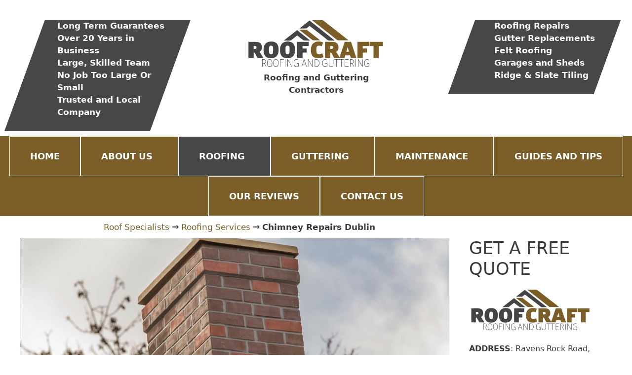

--- FILE ---
content_type: text/html; charset=UTF-8
request_url: https://www.roofspecialists.ie/roofing-services/chimney-repairs-dublin
body_size: 28099
content:
<!DOCTYPE html>
<html lang="en-GB">
<head>
	<meta charset="UTF-8">
<script>
var gform;gform||(document.addEventListener("gform_main_scripts_loaded",function(){gform.scriptsLoaded=!0}),window.addEventListener("DOMContentLoaded",function(){gform.domLoaded=!0}),gform={domLoaded:!1,scriptsLoaded:!1,initializeOnLoaded:function(o){gform.domLoaded&&gform.scriptsLoaded?o():!gform.domLoaded&&gform.scriptsLoaded?window.addEventListener("DOMContentLoaded",o):document.addEventListener("gform_main_scripts_loaded",o)},hooks:{action:{},filter:{}},addAction:function(o,n,r,t){gform.addHook("action",o,n,r,t)},addFilter:function(o,n,r,t){gform.addHook("filter",o,n,r,t)},doAction:function(o){gform.doHook("action",o,arguments)},applyFilters:function(o){return gform.doHook("filter",o,arguments)},removeAction:function(o,n){gform.removeHook("action",o,n)},removeFilter:function(o,n,r){gform.removeHook("filter",o,n,r)},addHook:function(o,n,r,t,i){null==gform.hooks[o][n]&&(gform.hooks[o][n]=[]);var e=gform.hooks[o][n];null==i&&(i=n+"_"+e.length),gform.hooks[o][n].push({tag:i,callable:r,priority:t=null==t?10:t})},doHook:function(n,o,r){var t;if(r=Array.prototype.slice.call(r,1),null!=gform.hooks[n][o]&&((o=gform.hooks[n][o]).sort(function(o,n){return o.priority-n.priority}),o.forEach(function(o){"function"!=typeof(t=o.callable)&&(t=window[t]),"action"==n?t.apply(null,r):r[0]=t.apply(null,r)})),"filter"==n)return r[0]},removeHook:function(o,n,t,i){var r;null!=gform.hooks[o][n]&&(r=(r=gform.hooks[o][n]).filter(function(o,n,r){return!!(null!=i&&i!=o.tag||null!=t&&t!=o.priority)}),gform.hooks[o][n]=r)}});
</script>

	<link rel="profile" href="https://gmpg.org/xfn/11">
	<meta name='robots' content='index, follow, max-image-preview:large, max-snippet:-1, max-video-preview:-1' />

	<!-- This site is optimized with the Yoast SEO plugin v22.2 - https://yoast.com/wordpress/plugins/seo/ -->
	<title>Chimney Repairs Dublin - Chimney Cowl Fitting, Chimney Flashing, Pointing</title>
	<link rel="canonical" href="https://www.roofspecialists.ie/roofing-services/chimney-repairs-dublin" />
	<meta property="og:locale" content="en_GB" />
	<meta property="og:type" content="article" />
	<meta property="og:title" content="Chimney Repairs Dublin - Chimney Cowl Fitting, Chimney Flashing, Pointing" />
	<meta property="og:description" content="If you think you have a problem with your chimney and need chimney repairs in , why not call our Roofing Specialists for a free and quick estimate. We carry out a range of chimney services, from minor repairs such as repointing the chimney and chimney cowl fitting to replacing the damaged seals and flashing ... Read more" />
	<meta property="og:url" content="https://www.roofspecialists.ie/roofing-services/chimney-repairs-dublin" />
	<meta property="og:site_name" content="Roof Specialists" />
	<meta property="article:published_time" content="2021-06-19T17:27:23+00:00" />
	<meta property="article:modified_time" content="2024-03-08T11:37:31+00:00" />
	<meta property="og:image" content="http://www.roofspecialists.ie/wp-content/uploads/slider-chimney.jpg" />
	<meta property="og:image:width" content="1800" />
	<meta property="og:image:height" content="700" />
	<meta property="og:image:type" content="image/jpeg" />
	<meta name="author" content="Roof Specialists" />
	<meta name="twitter:card" content="summary_large_image" />
	<meta name="twitter:label1" content="Written by" />
	<meta name="twitter:data1" content="Roof Specialists" />
	<meta name="twitter:label2" content="Estimated reading time" />
	<meta name="twitter:data2" content="2 minutes" />
	<script type="application/ld+json" class="yoast-schema-graph">{"@context":"https://schema.org","@graph":[{"@type":"WebPage","@id":"https://www.roofspecialists.ie/roofing-services/chimney-repairs-dublin","url":"https://www.roofspecialists.ie/roofing-services/chimney-repairs-dublin","name":"Chimney Repairs [local_area] - Chimney Cowl Fitting, Chimney Flashing, Pointing","isPartOf":{"@id":"https://www.roofspecialists.ie/#website"},"primaryImageOfPage":{"@id":"https://www.roofspecialists.ie/roofing-services/chimney-repairs-dublin#primaryimage"},"image":{"@id":"https://www.roofspecialists.ie/roofing-services/chimney-repairs-dublin#primaryimage"},"thumbnailUrl":"https://www.roofspecialists.ie/wp-content/uploads/slider-chimney.jpg","datePublished":"2021-06-19T17:27:23+00:00","dateModified":"2024-03-08T11:37:31+00:00","author":{"@id":"https://www.roofspecialists.ie/#/schema/person/e4b9a654cd57020f6899c4843c2b7c2b"},"breadcrumb":{"@id":"https://www.roofspecialists.ie/roofing-services/chimney-repairs-dublin#breadcrumb"},"inLanguage":"en-GB","potentialAction":[{"@type":"ReadAction","target":["https://www.roofspecialists.ie/roofing-services/chimney-repairs-dublin"]}]},{"@type":"ImageObject","inLanguage":"en-GB","@id":"https://www.roofspecialists.ie/roofing-services/chimney-repairs-dublin#primaryimage","url":"https://www.roofspecialists.ie/wp-content/uploads/slider-chimney.jpg","contentUrl":"https://www.roofspecialists.ie/wp-content/uploads/slider-chimney.jpg","width":1800,"height":700,"caption":"Chimney Repairs in Dublin"},{"@type":"BreadcrumbList","@id":"https://www.roofspecialists.ie/roofing-services/chimney-repairs-dublin#breadcrumb","itemListElement":[{"@type":"ListItem","position":1,"name":"Roof Specialists","item":"https://www.roofspecialists.ie/"},{"@type":"ListItem","position":2,"name":"Roofing Services","item":"https://www.roofspecialists.ie/./roofing-services"},{"@type":"ListItem","position":3,"name":"Chimney Repairs [local_area]"}]},{"@type":"WebSite","@id":"https://www.roofspecialists.ie/#website","url":"https://www.roofspecialists.ie/","name":"Roof Specialists","description":"Roofing and Guttering Contractors in Dublin","potentialAction":[{"@type":"SearchAction","target":{"@type":"EntryPoint","urlTemplate":"https://www.roofspecialists.ie/?s={search_term_string}"},"query-input":"required name=search_term_string"}],"inLanguage":"en-GB"},{"@type":"Person","@id":"https://www.roofspecialists.ie/#/schema/person/e4b9a654cd57020f6899c4843c2b7c2b","name":"Roof Specialists","image":{"@type":"ImageObject","inLanguage":"en-GB","@id":"https://www.roofspecialists.ie/#/schema/person/image/","url":"https://secure.gravatar.com/avatar/d01f58999dd033cb049aef734ade4a93?s=96&d=mm&r=g","contentUrl":"https://secure.gravatar.com/avatar/d01f58999dd033cb049aef734ade4a93?s=96&d=mm&r=g","caption":"Roof Specialists"},"sameAs":["https://www.roofspecialists.ie/"],"url":"https://www.roofspecialists.ie/author/admin_rs"}]}</script>
	<!-- / Yoast SEO plugin. -->


<link rel="alternate" type="application/rss+xml" title="Roof Specialists &raquo; Feed" href="https://www.roofspecialists.ie/feed" />
<link rel="alternate" type="application/rss+xml" title="Roof Specialists &raquo; Comments Feed" href="https://www.roofspecialists.ie/comments/feed" />
<script>
window._wpemojiSettings = {"baseUrl":"https:\/\/s.w.org\/images\/core\/emoji\/14.0.0\/72x72\/","ext":".png","svgUrl":"https:\/\/s.w.org\/images\/core\/emoji\/14.0.0\/svg\/","svgExt":".svg","source":{"concatemoji":"https:\/\/www.roofspecialists.ie\/wp-includes\/js\/wp-emoji-release.min.js?ver=6.4.7"}};
/*! This file is auto-generated */
!function(i,n){var o,s,e;function c(e){try{var t={supportTests:e,timestamp:(new Date).valueOf()};sessionStorage.setItem(o,JSON.stringify(t))}catch(e){}}function p(e,t,n){e.clearRect(0,0,e.canvas.width,e.canvas.height),e.fillText(t,0,0);var t=new Uint32Array(e.getImageData(0,0,e.canvas.width,e.canvas.height).data),r=(e.clearRect(0,0,e.canvas.width,e.canvas.height),e.fillText(n,0,0),new Uint32Array(e.getImageData(0,0,e.canvas.width,e.canvas.height).data));return t.every(function(e,t){return e===r[t]})}function u(e,t,n){switch(t){case"flag":return n(e,"\ud83c\udff3\ufe0f\u200d\u26a7\ufe0f","\ud83c\udff3\ufe0f\u200b\u26a7\ufe0f")?!1:!n(e,"\ud83c\uddfa\ud83c\uddf3","\ud83c\uddfa\u200b\ud83c\uddf3")&&!n(e,"\ud83c\udff4\udb40\udc67\udb40\udc62\udb40\udc65\udb40\udc6e\udb40\udc67\udb40\udc7f","\ud83c\udff4\u200b\udb40\udc67\u200b\udb40\udc62\u200b\udb40\udc65\u200b\udb40\udc6e\u200b\udb40\udc67\u200b\udb40\udc7f");case"emoji":return!n(e,"\ud83e\udef1\ud83c\udffb\u200d\ud83e\udef2\ud83c\udfff","\ud83e\udef1\ud83c\udffb\u200b\ud83e\udef2\ud83c\udfff")}return!1}function f(e,t,n){var r="undefined"!=typeof WorkerGlobalScope&&self instanceof WorkerGlobalScope?new OffscreenCanvas(300,150):i.createElement("canvas"),a=r.getContext("2d",{willReadFrequently:!0}),o=(a.textBaseline="top",a.font="600 32px Arial",{});return e.forEach(function(e){o[e]=t(a,e,n)}),o}function t(e){var t=i.createElement("script");t.src=e,t.defer=!0,i.head.appendChild(t)}"undefined"!=typeof Promise&&(o="wpEmojiSettingsSupports",s=["flag","emoji"],n.supports={everything:!0,everythingExceptFlag:!0},e=new Promise(function(e){i.addEventListener("DOMContentLoaded",e,{once:!0})}),new Promise(function(t){var n=function(){try{var e=JSON.parse(sessionStorage.getItem(o));if("object"==typeof e&&"number"==typeof e.timestamp&&(new Date).valueOf()<e.timestamp+604800&&"object"==typeof e.supportTests)return e.supportTests}catch(e){}return null}();if(!n){if("undefined"!=typeof Worker&&"undefined"!=typeof OffscreenCanvas&&"undefined"!=typeof URL&&URL.createObjectURL&&"undefined"!=typeof Blob)try{var e="postMessage("+f.toString()+"("+[JSON.stringify(s),u.toString(),p.toString()].join(",")+"));",r=new Blob([e],{type:"text/javascript"}),a=new Worker(URL.createObjectURL(r),{name:"wpTestEmojiSupports"});return void(a.onmessage=function(e){c(n=e.data),a.terminate(),t(n)})}catch(e){}c(n=f(s,u,p))}t(n)}).then(function(e){for(var t in e)n.supports[t]=e[t],n.supports.everything=n.supports.everything&&n.supports[t],"flag"!==t&&(n.supports.everythingExceptFlag=n.supports.everythingExceptFlag&&n.supports[t]);n.supports.everythingExceptFlag=n.supports.everythingExceptFlag&&!n.supports.flag,n.DOMReady=!1,n.readyCallback=function(){n.DOMReady=!0}}).then(function(){return e}).then(function(){var e;n.supports.everything||(n.readyCallback(),(e=n.source||{}).concatemoji?t(e.concatemoji):e.wpemoji&&e.twemoji&&(t(e.twemoji),t(e.wpemoji)))}))}((window,document),window._wpemojiSettings);
</script>
<style id='wp-emoji-styles-inline-css'>

	img.wp-smiley, img.emoji {
		display: inline !important;
		border: none !important;
		box-shadow: none !important;
		height: 1em !important;
		width: 1em !important;
		margin: 0 0.07em !important;
		vertical-align: -0.1em !important;
		background: none !important;
		padding: 0 !important;
	}
</style>
<link rel='stylesheet' id='wp-block-library-css' href='https://www.roofspecialists.ie/wp-includes/css/dist/block-library/style.min.css?ver=6.4.7' media='all' />
<style id='classic-theme-styles-inline-css'>
/*! This file is auto-generated */
.wp-block-button__link{color:#fff;background-color:#32373c;border-radius:9999px;box-shadow:none;text-decoration:none;padding:calc(.667em + 2px) calc(1.333em + 2px);font-size:1.125em}.wp-block-file__button{background:#32373c;color:#fff;text-decoration:none}
</style>
<style id='global-styles-inline-css'>
body{--wp--preset--color--black: #000000;--wp--preset--color--cyan-bluish-gray: #abb8c3;--wp--preset--color--white: #ffffff;--wp--preset--color--pale-pink: #f78da7;--wp--preset--color--vivid-red: #cf2e2e;--wp--preset--color--luminous-vivid-orange: #ff6900;--wp--preset--color--luminous-vivid-amber: #fcb900;--wp--preset--color--light-green-cyan: #7bdcb5;--wp--preset--color--vivid-green-cyan: #00d084;--wp--preset--color--pale-cyan-blue: #8ed1fc;--wp--preset--color--vivid-cyan-blue: #0693e3;--wp--preset--color--vivid-purple: #9b51e0;--wp--preset--gradient--vivid-cyan-blue-to-vivid-purple: linear-gradient(135deg,rgba(6,147,227,1) 0%,rgb(155,81,224) 100%);--wp--preset--gradient--light-green-cyan-to-vivid-green-cyan: linear-gradient(135deg,rgb(122,220,180) 0%,rgb(0,208,130) 100%);--wp--preset--gradient--luminous-vivid-amber-to-luminous-vivid-orange: linear-gradient(135deg,rgba(252,185,0,1) 0%,rgba(255,105,0,1) 100%);--wp--preset--gradient--luminous-vivid-orange-to-vivid-red: linear-gradient(135deg,rgba(255,105,0,1) 0%,rgb(207,46,46) 100%);--wp--preset--gradient--very-light-gray-to-cyan-bluish-gray: linear-gradient(135deg,rgb(238,238,238) 0%,rgb(169,184,195) 100%);--wp--preset--gradient--cool-to-warm-spectrum: linear-gradient(135deg,rgb(74,234,220) 0%,rgb(151,120,209) 20%,rgb(207,42,186) 40%,rgb(238,44,130) 60%,rgb(251,105,98) 80%,rgb(254,248,76) 100%);--wp--preset--gradient--blush-light-purple: linear-gradient(135deg,rgb(255,206,236) 0%,rgb(152,150,240) 100%);--wp--preset--gradient--blush-bordeaux: linear-gradient(135deg,rgb(254,205,165) 0%,rgb(254,45,45) 50%,rgb(107,0,62) 100%);--wp--preset--gradient--luminous-dusk: linear-gradient(135deg,rgb(255,203,112) 0%,rgb(199,81,192) 50%,rgb(65,88,208) 100%);--wp--preset--gradient--pale-ocean: linear-gradient(135deg,rgb(255,245,203) 0%,rgb(182,227,212) 50%,rgb(51,167,181) 100%);--wp--preset--gradient--electric-grass: linear-gradient(135deg,rgb(202,248,128) 0%,rgb(113,206,126) 100%);--wp--preset--gradient--midnight: linear-gradient(135deg,rgb(2,3,129) 0%,rgb(40,116,252) 100%);--wp--preset--font-size--small: 13px;--wp--preset--font-size--medium: 20px;--wp--preset--font-size--large: 36px;--wp--preset--font-size--x-large: 42px;--wp--preset--spacing--20: 0.44rem;--wp--preset--spacing--30: 0.67rem;--wp--preset--spacing--40: 1rem;--wp--preset--spacing--50: 1.5rem;--wp--preset--spacing--60: 2.25rem;--wp--preset--spacing--70: 3.38rem;--wp--preset--spacing--80: 5.06rem;--wp--preset--shadow--natural: 6px 6px 9px rgba(0, 0, 0, 0.2);--wp--preset--shadow--deep: 12px 12px 50px rgba(0, 0, 0, 0.4);--wp--preset--shadow--sharp: 6px 6px 0px rgba(0, 0, 0, 0.2);--wp--preset--shadow--outlined: 6px 6px 0px -3px rgba(255, 255, 255, 1), 6px 6px rgba(0, 0, 0, 1);--wp--preset--shadow--crisp: 6px 6px 0px rgba(0, 0, 0, 1);}:where(.is-layout-flex){gap: 0.5em;}:where(.is-layout-grid){gap: 0.5em;}body .is-layout-flow > .alignleft{float: left;margin-inline-start: 0;margin-inline-end: 2em;}body .is-layout-flow > .alignright{float: right;margin-inline-start: 2em;margin-inline-end: 0;}body .is-layout-flow > .aligncenter{margin-left: auto !important;margin-right: auto !important;}body .is-layout-constrained > .alignleft{float: left;margin-inline-start: 0;margin-inline-end: 2em;}body .is-layout-constrained > .alignright{float: right;margin-inline-start: 2em;margin-inline-end: 0;}body .is-layout-constrained > .aligncenter{margin-left: auto !important;margin-right: auto !important;}body .is-layout-constrained > :where(:not(.alignleft):not(.alignright):not(.alignfull)){max-width: var(--wp--style--global--content-size);margin-left: auto !important;margin-right: auto !important;}body .is-layout-constrained > .alignwide{max-width: var(--wp--style--global--wide-size);}body .is-layout-flex{display: flex;}body .is-layout-flex{flex-wrap: wrap;align-items: center;}body .is-layout-flex > *{margin: 0;}body .is-layout-grid{display: grid;}body .is-layout-grid > *{margin: 0;}:where(.wp-block-columns.is-layout-flex){gap: 2em;}:where(.wp-block-columns.is-layout-grid){gap: 2em;}:where(.wp-block-post-template.is-layout-flex){gap: 1.25em;}:where(.wp-block-post-template.is-layout-grid){gap: 1.25em;}.has-black-color{color: var(--wp--preset--color--black) !important;}.has-cyan-bluish-gray-color{color: var(--wp--preset--color--cyan-bluish-gray) !important;}.has-white-color{color: var(--wp--preset--color--white) !important;}.has-pale-pink-color{color: var(--wp--preset--color--pale-pink) !important;}.has-vivid-red-color{color: var(--wp--preset--color--vivid-red) !important;}.has-luminous-vivid-orange-color{color: var(--wp--preset--color--luminous-vivid-orange) !important;}.has-luminous-vivid-amber-color{color: var(--wp--preset--color--luminous-vivid-amber) !important;}.has-light-green-cyan-color{color: var(--wp--preset--color--light-green-cyan) !important;}.has-vivid-green-cyan-color{color: var(--wp--preset--color--vivid-green-cyan) !important;}.has-pale-cyan-blue-color{color: var(--wp--preset--color--pale-cyan-blue) !important;}.has-vivid-cyan-blue-color{color: var(--wp--preset--color--vivid-cyan-blue) !important;}.has-vivid-purple-color{color: var(--wp--preset--color--vivid-purple) !important;}.has-black-background-color{background-color: var(--wp--preset--color--black) !important;}.has-cyan-bluish-gray-background-color{background-color: var(--wp--preset--color--cyan-bluish-gray) !important;}.has-white-background-color{background-color: var(--wp--preset--color--white) !important;}.has-pale-pink-background-color{background-color: var(--wp--preset--color--pale-pink) !important;}.has-vivid-red-background-color{background-color: var(--wp--preset--color--vivid-red) !important;}.has-luminous-vivid-orange-background-color{background-color: var(--wp--preset--color--luminous-vivid-orange) !important;}.has-luminous-vivid-amber-background-color{background-color: var(--wp--preset--color--luminous-vivid-amber) !important;}.has-light-green-cyan-background-color{background-color: var(--wp--preset--color--light-green-cyan) !important;}.has-vivid-green-cyan-background-color{background-color: var(--wp--preset--color--vivid-green-cyan) !important;}.has-pale-cyan-blue-background-color{background-color: var(--wp--preset--color--pale-cyan-blue) !important;}.has-vivid-cyan-blue-background-color{background-color: var(--wp--preset--color--vivid-cyan-blue) !important;}.has-vivid-purple-background-color{background-color: var(--wp--preset--color--vivid-purple) !important;}.has-black-border-color{border-color: var(--wp--preset--color--black) !important;}.has-cyan-bluish-gray-border-color{border-color: var(--wp--preset--color--cyan-bluish-gray) !important;}.has-white-border-color{border-color: var(--wp--preset--color--white) !important;}.has-pale-pink-border-color{border-color: var(--wp--preset--color--pale-pink) !important;}.has-vivid-red-border-color{border-color: var(--wp--preset--color--vivid-red) !important;}.has-luminous-vivid-orange-border-color{border-color: var(--wp--preset--color--luminous-vivid-orange) !important;}.has-luminous-vivid-amber-border-color{border-color: var(--wp--preset--color--luminous-vivid-amber) !important;}.has-light-green-cyan-border-color{border-color: var(--wp--preset--color--light-green-cyan) !important;}.has-vivid-green-cyan-border-color{border-color: var(--wp--preset--color--vivid-green-cyan) !important;}.has-pale-cyan-blue-border-color{border-color: var(--wp--preset--color--pale-cyan-blue) !important;}.has-vivid-cyan-blue-border-color{border-color: var(--wp--preset--color--vivid-cyan-blue) !important;}.has-vivid-purple-border-color{border-color: var(--wp--preset--color--vivid-purple) !important;}.has-vivid-cyan-blue-to-vivid-purple-gradient-background{background: var(--wp--preset--gradient--vivid-cyan-blue-to-vivid-purple) !important;}.has-light-green-cyan-to-vivid-green-cyan-gradient-background{background: var(--wp--preset--gradient--light-green-cyan-to-vivid-green-cyan) !important;}.has-luminous-vivid-amber-to-luminous-vivid-orange-gradient-background{background: var(--wp--preset--gradient--luminous-vivid-amber-to-luminous-vivid-orange) !important;}.has-luminous-vivid-orange-to-vivid-red-gradient-background{background: var(--wp--preset--gradient--luminous-vivid-orange-to-vivid-red) !important;}.has-very-light-gray-to-cyan-bluish-gray-gradient-background{background: var(--wp--preset--gradient--very-light-gray-to-cyan-bluish-gray) !important;}.has-cool-to-warm-spectrum-gradient-background{background: var(--wp--preset--gradient--cool-to-warm-spectrum) !important;}.has-blush-light-purple-gradient-background{background: var(--wp--preset--gradient--blush-light-purple) !important;}.has-blush-bordeaux-gradient-background{background: var(--wp--preset--gradient--blush-bordeaux) !important;}.has-luminous-dusk-gradient-background{background: var(--wp--preset--gradient--luminous-dusk) !important;}.has-pale-ocean-gradient-background{background: var(--wp--preset--gradient--pale-ocean) !important;}.has-electric-grass-gradient-background{background: var(--wp--preset--gradient--electric-grass) !important;}.has-midnight-gradient-background{background: var(--wp--preset--gradient--midnight) !important;}.has-small-font-size{font-size: var(--wp--preset--font-size--small) !important;}.has-medium-font-size{font-size: var(--wp--preset--font-size--medium) !important;}.has-large-font-size{font-size: var(--wp--preset--font-size--large) !important;}.has-x-large-font-size{font-size: var(--wp--preset--font-size--x-large) !important;}
.wp-block-navigation a:where(:not(.wp-element-button)){color: inherit;}
:where(.wp-block-post-template.is-layout-flex){gap: 1.25em;}:where(.wp-block-post-template.is-layout-grid){gap: 1.25em;}
:where(.wp-block-columns.is-layout-flex){gap: 2em;}:where(.wp-block-columns.is-layout-grid){gap: 2em;}
.wp-block-pullquote{font-size: 1.5em;line-height: 1.6;}
</style>
<link rel='stylesheet' id='ksm-review-style-css' href='https://www.roofspecialists.ie/wp-content/plugins/ksm-reviews-importer/assets/ksm_review_shortcode.css?ver=6.4.7' media='all' />
<link rel='stylesheet' id='parente2-style-css' href='https://www.roofspecialists.ie/wp-content/themes/generatepress/style.css?ver=6.4.7' media='all' />
<link rel='stylesheet' id='childe2-style-css' href='https://www.roofspecialists.ie/wp-content/themes/RoofingRS/style.css?ver=6.4.7' media='all' />
<link rel='stylesheet' id='generate-style-grid-css' href='https://www.roofspecialists.ie/wp-content/themes/generatepress/assets/css/unsemantic-grid.min.css?ver=3.0.3' media='all' />
<link rel='stylesheet' id='generate-style-css' href='https://www.roofspecialists.ie/wp-content/themes/generatepress/assets/css/style.min.css?ver=3.0.3' media='all' />
<style id='generate-style-inline-css'>
.no-featured-image-padding .featured-image {margin-left:-20px;margin-right:-20px;}.post-image-above-header .no-featured-image-padding .inside-article .featured-image {margin-top:-0px;}@media (max-width:768px){.no-featured-image-padding .featured-image {margin-left:-10px;margin-right:-10px;}.post-image-above-header .no-featured-image-padding .inside-article .featured-image {margin-top:-0px;}}
body{background-color:#ffffff;color:#3a3a3a;}a{color:#7b5d27;}a:hover, a:focus, a:active{color:#000000;}body .grid-container{max-width:1200px;}.wp-block-group__inner-container{max-width:1200px;margin-left:auto;margin-right:auto;}.site-header .header-image{width:30px;}body, button, input, select, textarea{font-family:-apple-system, system-ui, BlinkMacSystemFont, "Segoe UI", Helvetica, Arial, sans-serif, "Apple Color Emoji", "Segoe UI Emoji", "Segoe UI Symbol";}body{line-height:1.5;}.entry-content > [class*="wp-block-"]:not(:last-child){margin-bottom:1.5em;}.main-title{font-size:45px;}.main-navigation a, .menu-toggle{font-weight:700;text-transform:uppercase;font-size:18px;}.main-navigation .main-nav ul ul li a{font-size:15px;}.sidebar .widget, .footer-widgets .widget{font-size:16px;}h1{font-weight:300;font-size:70px;}h2{font-weight:300;font-size:45px;}h3{font-size:35px;}h4{font-size:25px;}h5{font-size:inherit;}.site-info{font-size:14px;}@media (max-width:768px){.main-title{font-size:20px;}h1{font-size:40px;}h2{font-size:35px;}h3{font-size:30px;}h4{font-size:25px;}}.top-bar{background-color:#636363;color:#ffffff;}.top-bar a{color:#ffffff;}.top-bar a:hover{color:#303030;}.site-header{background-color:#ffffff;color:#3a3a3a;}.site-header a{color:#3a3a3a;}.main-title a,.main-title a:hover{color:#222222;}.site-description{color:#757575;}.main-navigation,.main-navigation ul ul{background-color:#7b5d27;}.main-navigation .main-nav ul li a,.menu-toggle, .main-navigation .menu-bar-items{color:#ffffff;}.main-navigation .main-nav ul li:hover > a,.main-navigation .main-nav ul li:focus > a, .main-navigation .main-nav ul li.sfHover > a, .main-navigation .menu-bar-item:hover > a, .main-navigation .menu-bar-item.sfHover > a{color:#ffffff;background-color:#3f3f3f;}button.menu-toggle:hover,button.menu-toggle:focus,.main-navigation .mobile-bar-items a,.main-navigation .mobile-bar-items a:hover,.main-navigation .mobile-bar-items a:focus{color:#ffffff;}.main-navigation .main-nav ul li[class*="current-menu-"] > a{color:#ffffff;}.main-navigation .main-nav ul li[class*="current-menu-"] > a:hover,.main-navigation .main-nav ul li[class*="current-menu-"].sfHover > a{color:#ffffff;}.navigation-search input[type="search"],.navigation-search input[type="search"]:active, .navigation-search input[type="search"]:focus, .main-navigation .main-nav ul li.search-item.active > a, .main-navigation .menu-bar-items .search-item.active > a{color:#ffffff;background-color:#3f3f3f;}.main-navigation ul ul{background-color:#3f3f3f;}.main-navigation .main-nav ul ul li a{color:#ffffff;}.main-navigation .main-nav ul ul li:hover > a,.main-navigation .main-nav ul ul li:focus > a,.main-navigation .main-nav ul ul li.sfHover > a{color:#ffffff;background-color:#4f4f4f;}.main-navigation .main-nav ul ul li[class*="current-menu-"] > a{color:#ffffff;background-color:#4f4f4f;}.main-navigation .main-nav ul ul li[class*="current-menu-"] > a:hover,.main-navigation .main-nav ul ul li[class*="current-menu-"].sfHover > a{color:#ffffff;background-color:#4f4f4f;}.separate-containers .inside-article, .separate-containers .comments-area, .separate-containers .page-header, .one-container .container, .separate-containers .paging-navigation, .inside-page-header{background-color:#ffffff;}.entry-meta{color:#595959;}.entry-meta a{color:#595959;}.entry-meta a:hover{color:#1e73be;}.sidebar .widget{background-color:#ffffff;}.footer-widgets{background-color:#ffffff;}.footer-widgets .widget-title{color:#000000;}.site-info{color:#ffffff;background-color:#222222;}.site-info a{color:#ffffff;}.site-info a:hover{color:#606060;}.footer-bar .widget_nav_menu .current-menu-item a{color:#606060;}input[type="text"],input[type="email"],input[type="url"],input[type="password"],input[type="search"],input[type="tel"],input[type="number"],textarea,select{color:#666666;background-color:#fafafa;border-color:#cccccc;}input[type="text"]:focus,input[type="email"]:focus,input[type="url"]:focus,input[type="password"]:focus,input[type="search"]:focus,input[type="tel"]:focus,input[type="number"]:focus,textarea:focus,select:focus{color:#666666;background-color:#ffffff;border-color:#bfbfbf;}button,html input[type="button"],input[type="reset"],input[type="submit"],a.button,a.wp-block-button__link:not(.has-background){color:#ffffff;background-color:#666666;}button:hover,html input[type="button"]:hover,input[type="reset"]:hover,input[type="submit"]:hover,a.button:hover,button:focus,html input[type="button"]:focus,input[type="reset"]:focus,input[type="submit"]:focus,a.button:focus,a.wp-block-button__link:not(.has-background):active,a.wp-block-button__link:not(.has-background):focus,a.wp-block-button__link:not(.has-background):hover{color:#ffffff;background-color:#3f3f3f;}a.generate-back-to-top{background-color:rgba( 0,0,0,0.4 );color:#ffffff;}a.generate-back-to-top:hover,a.generate-back-to-top:focus{background-color:rgba( 0,0,0,0.6 );color:#ffffff;}@media (max-width: 1024px){.main-navigation .menu-bar-item:hover > a, .main-navigation .menu-bar-item.sfHover > a{background:none;color:#ffffff;}}.inside-top-bar{padding:10px;}.inside-header{padding:40px 50px 10px 50px;}.separate-containers .inside-article, .separate-containers .comments-area, .separate-containers .page-header, .separate-containers .paging-navigation, .one-container .site-content, .inside-page-header, .wp-block-group__inner-container{padding:0px 20px 40px 20px;}.entry-content .alignwide, body:not(.no-sidebar) .entry-content .alignfull{margin-left:-20px;width:calc(100% + 40px);max-width:calc(100% + 40px);}.one-container.right-sidebar .site-main,.one-container.both-right .site-main{margin-right:20px;}.one-container.left-sidebar .site-main,.one-container.both-left .site-main{margin-left:20px;}.one-container.both-sidebars .site-main{margin:0px 20px 0px 20px;}.separate-containers .widget, .separate-containers .site-main > *, .separate-containers .page-header, .widget-area .main-navigation{margin-bottom:15px;}.separate-containers .site-main{margin:15px;}.both-right.separate-containers .inside-left-sidebar{margin-right:7px;}.both-right.separate-containers .inside-right-sidebar{margin-left:7px;}.both-left.separate-containers .inside-left-sidebar{margin-right:7px;}.both-left.separate-containers .inside-right-sidebar{margin-left:7px;}.separate-containers .page-header-image, .separate-containers .page-header-contained, .separate-containers .page-header-image-single, .separate-containers .page-header-content-single{margin-top:15px;}.separate-containers .inside-right-sidebar, .separate-containers .inside-left-sidebar{margin-top:15px;margin-bottom:15px;}.main-navigation .main-nav ul li a,.menu-toggle,.main-navigation .mobile-bar-items a{padding-left:41px;padding-right:41px;line-height:79px;}.main-navigation .main-nav ul ul li a{padding:22px 41px 22px 41px;}.main-navigation ul ul{width:321px;}.navigation-search input[type="search"]{height:79px;}.rtl .menu-item-has-children .dropdown-menu-toggle{padding-left:41px;}.menu-item-has-children .dropdown-menu-toggle{padding-right:41px;}.menu-item-has-children ul .dropdown-menu-toggle{padding-top:22px;padding-bottom:22px;margin-top:-22px;}.rtl .main-navigation .main-nav ul li.menu-item-has-children > a{padding-right:41px;}.site-info{padding:20px;}@media (max-width:768px){.separate-containers .inside-article, .separate-containers .comments-area, .separate-containers .page-header, .separate-containers .paging-navigation, .one-container .site-content, .inside-page-header, .wp-block-group__inner-container{padding:0px 10px 30px 10px;}.site-info{padding-right:10px;padding-left:10px;}.entry-content .alignwide, body:not(.no-sidebar) .entry-content .alignfull{margin-left:-10px;width:calc(100% + 20px);max-width:calc(100% + 20px);}}.one-container .sidebar .widget{padding:0px;}@media (max-width: 1024px){.main-navigation .menu-toggle,.main-navigation .mobile-bar-items,.sidebar-nav-mobile:not(#sticky-placeholder){display:block;}.main-navigation ul,.gen-sidebar-nav{display:none;}[class*="nav-float-"] .site-header .inside-header > *{float:none;clear:both;}}
.dynamic-author-image-rounded{border-radius:100%;}.dynamic-featured-image, .dynamic-author-image{vertical-align:middle;}.one-container.blog .dynamic-content-template:not(:last-child), .one-container.archive .dynamic-content-template:not(:last-child){padding-bottom:0px;}.dynamic-entry-excerpt > p:last-child{margin-bottom:0px;}
h1.entry-title{font-size:70px;}h2.entry-title{font-size:45px;}.navigation-branding .main-title{font-weight:bold;text-transform:none;font-size:45px;}@media (max-width:768px){h1.entry-title{font-size:45px;}h2.entry-title{font-size:35px;}}@media (max-width: 1024px){.navigation-branding .main-title{font-size:20px;}}
.post-image:not(:first-child), .page-content:not(:first-child), .entry-content:not(:first-child), .entry-summary:not(:first-child), footer.entry-meta{margin-top:0em;}.post-image-above-header .inside-article div.featured-image, .post-image-above-header .inside-article div.post-image{margin-bottom:0em;}
</style>
<link rel='stylesheet' id='generate-mobile-style-css' href='https://www.roofspecialists.ie/wp-content/themes/generatepress/assets/css/mobile.min.css?ver=3.0.3' media='all' />
<link rel='stylesheet' id='generate-font-icons-css' href='https://www.roofspecialists.ie/wp-content/themes/generatepress/assets/css/components/font-icons.min.css?ver=3.0.3' media='all' />
<link rel='stylesheet' id='generate-child-css' href='https://www.roofspecialists.ie/wp-content/themes/RoofingRS/style.css?ver=1624201882' media='all' />
<link rel='stylesheet' id='generate-blog-images-css' href='https://www.roofspecialists.ie/wp-content/plugins/gp-premium/blog/functions/css/featured-images.min.css?ver=2.4.0' media='all' />
<link rel='stylesheet' id='generate-navigation-branding-css' href='https://www.roofspecialists.ie/wp-content/plugins/gp-premium/menu-plus/functions/css/navigation-branding.min.css?ver=2.4.0' media='all' />
<style id='generate-navigation-branding-inline-css'>
@media (max-width: 1024px){.site-header, #site-navigation, #sticky-navigation{display:none !important;opacity:0.0;}#mobile-header{display:block !important;width:100% !important;}#mobile-header .main-nav > ul{display:none;}#mobile-header.toggled .main-nav > ul, #mobile-header .menu-toggle, #mobile-header .mobile-bar-items{display:block;}#mobile-header .main-nav{-ms-flex:0 0 100%;flex:0 0 100%;-webkit-box-ordinal-group:5;-ms-flex-order:4;order:4;}}.navigation-branding img, .site-logo.mobile-header-logo img{height:79px;width:auto;}.navigation-branding .main-title{line-height:79px;}@media (max-width: 1210px){#site-navigation .navigation-branding, #sticky-navigation .navigation-branding{margin-left:10px;}}@media (max-width: 1024px){.main-navigation:not(.slideout-navigation) .main-nav{-ms-flex:0 0 100%;flex:0 0 100%;}.main-navigation:not(.slideout-navigation) .inside-navigation{-ms-flex-wrap:wrap;flex-wrap:wrap;display:-webkit-box;display:-ms-flexbox;display:flex;}.nav-aligned-center .navigation-branding, .nav-aligned-left .navigation-branding{margin-right:auto;}.nav-aligned-center  .main-navigation.has-branding:not(.slideout-navigation) .inside-navigation .main-nav,.nav-aligned-center  .main-navigation.has-sticky-branding.navigation-stick .inside-navigation .main-nav,.nav-aligned-left  .main-navigation.has-branding:not(.slideout-navigation) .inside-navigation .main-nav,.nav-aligned-left  .main-navigation.has-sticky-branding.navigation-stick .inside-navigation .main-nav{margin-right:0px;}}
</style>
<script src="https://www.roofspecialists.ie/wp-includes/js/jquery/jquery.min.js?ver=3.7.1" id="jquery-core-js"></script>
<script src="https://www.roofspecialists.ie/wp-includes/js/jquery/jquery-migrate.min.js?ver=3.4.1" id="jquery-migrate-js"></script>
<link rel="https://api.w.org/" href="https://www.roofspecialists.ie/wp-json/" /><link rel="alternate" type="application/json" href="https://www.roofspecialists.ie/wp-json/wp/v2/posts/5967" /><link rel="EditURI" type="application/rsd+xml" title="RSD" href="https://www.roofspecialists.ie/xmlrpc.php?rsd" />
<meta name="generator" content="WordPress 6.4.7" />
<link rel='shortlink' href='https://www.roofspecialists.ie/?p=5967' />
<link rel="alternate" type="application/json+oembed" href="https://www.roofspecialists.ie/wp-json/oembed/1.0/embed?url=https%3A%2F%2Fwww.roofspecialists.ie%2Froofing-services%2Fchimney-repairs-dublin" />
<link rel="alternate" type="text/xml+oembed" href="https://www.roofspecialists.ie/wp-json/oembed/1.0/embed?url=https%3A%2F%2Fwww.roofspecialists.ie%2Froofing-services%2Fchimney-repairs-dublin&#038;format=xml" />
<meta name="viewport" content="width=device-width, initial-scale=1"><link rel="icon" href="https://www.roofspecialists.ie/wp-content/uploads/cropped-fav-32x32.jpg" sizes="32x32" />
<link rel="icon" href="https://www.roofspecialists.ie/wp-content/uploads/cropped-fav-192x192.jpg" sizes="192x192" />
<link rel="apple-touch-icon" href="https://www.roofspecialists.ie/wp-content/uploads/cropped-fav-180x180.jpg" />
<meta name="msapplication-TileImage" content="https://www.roofspecialists.ie/wp-content/uploads/cropped-fav-270x270.jpg" />
</head>

<body class="post-template-default single single-post postid-5967 single-format-standard wp-embed-responsive post-image-above-header post-image-aligned-center sticky-menu-fade mobile-header right-sidebar nav-below-header one-container fluid-header active-footer-widgets-3 nav-aligned-center header-aligned-left dropdown-hover featured-image-active" itemtype="https://schema.org/Blog" itemscope>
	<a class="screen-reader-text skip-link" href="#content" title="Skip to content">Skip to content</a>		<header id="masthead" class="site-header" itemtype="https://schema.org/WPHeader" itemscope>
			<div class="inside-header">
				<div class="grid-25 tablet-grid-100 mobile-grid-100 first-column skew-green">
<div class="header-left">
<ul>
 	<li>Long Term Guarantees</li>
	<li>Over 20 Years in Business</li>
	<li>Large, Skilled Team</li>
	<li>No Job Too Large Or Small</li>
	<li>Trusted and Local Company</li>
</ul></div>
</div>
<div class="grid-50 tablet-grid-100 mobile-grid-100 second-column skew-gold">
<div class="center-position"><center>
<a href="https://www.roofspecialists.ie/"><img src="http://www.roofspecialists.ie/wp-content/uploads/logo.svg" class="logo-top" alt="Roofspecialists Dublin"></a><span>
	Roofing and Guttering Contractors</span></center></div>
</div>
<div class="grid-25 tablet-grid-100 mobile-grid-100 third-column skew-green">
<div class="header-right">
<ul>
 	<li>Roofing Repairs</li>
	<li>Gutter Replacements</li>
	<li>Felt Roofing</li>
	<li>Garages and Sheds</li>
	<li>Ridge & Slate Tiling</li>
</ul>
</ul>
</div>
</div>
			</div>
		</header>
				<nav id="mobile-header" class="main-navigation mobile-header-navigation" itemtype="https://schema.org/SiteNavigationElement" itemscope">
			<div class="inside-navigation grid-container grid-parent">
				 <div class="padding-logo-mob">
<a href="https://www.roofspecialists.ie"><img src="http://www.roofspecialists.ie/wp-content/uploads/logo.svg" class="logo-top" alt="Roof Specialists" height="55" width="150"></a></div>					<button class="menu-toggle" aria-controls="mobile-menu" aria-expanded="false">
						<span class="mobile-menu">Menu</span>					</button>
					<div id="mobile-menu" class="main-nav"><ul id="menu-home-menu" class=" menu sf-menu"><li id="menu-item-1241" class="menu-item menu-item-type-post_type menu-item-object-page menu-item-home menu-item-1241"><a href="https://www.roofspecialists.ie/">Home</a></li>
<li id="menu-item-1259" class="menu-item menu-item-type-custom menu-item-object-custom menu-item-has-children menu-item-1259"><a href="#">About Us<span role="presentation" class="dropdown-menu-toggle"></span></a>
<ul class="sub-menu">
	<li id="menu-item-1266" class="menu-item menu-item-type-post_type menu-item-object-page menu-item-privacy-policy menu-item-1266"><a rel="privacy-policy" href="https://www.roofspecialists.ie/privacy-policy">Privacy Policy</a></li>
</ul>
</li>
<li id="menu-item-1256" class="menu-item menu-item-type-custom menu-item-object-custom current-menu-ancestor current-menu-parent menu-item-has-children menu-item-1256"><a href="#">Roofing<span role="presentation" class="dropdown-menu-toggle"></span></a>
<ul class="sub-menu">
	<li id="menu-item-5917" class="menu-item menu-item-type-post_type menu-item-object-post menu-item-5917"><a href="https://www.roofspecialists.ie/roofing-services/roofing-repairs-dublin">Roofing Repairs</a></li>
	<li id="menu-item-6008" class="menu-item menu-item-type-post_type menu-item-object-post menu-item-6008"><a href="https://www.roofspecialists.ie/roofing-services/felt-roofing-dublin">Felt and Flat Roofs Dublin</a></li>
	<li id="menu-item-6002" class="menu-item menu-item-type-post_type menu-item-object-post menu-item-6002"><a href="https://www.roofspecialists.ie/roofing-services/roof-valley-repairs-dublin">Roof Valley Repairs Dublin</a></li>
	<li id="menu-item-6003" class="menu-item menu-item-type-post_type menu-item-object-post menu-item-6003"><a href="https://www.roofspecialists.ie/roofing-services/ridge-tiling-dublin">Ridge Tiling Dublin</a></li>
	<li id="menu-item-6001" class="menu-item menu-item-type-post_type menu-item-object-post menu-item-6001"><a href="https://www.roofspecialists.ie/roofing-services/roof-underlay-dublin">Roof Underlay Replacements</a></li>
	<li id="menu-item-6007" class="menu-item menu-item-type-post_type menu-item-object-post current-menu-item menu-item-6007"><a href="https://www.roofspecialists.ie/roofing-services/chimney-repairs-dublin" aria-current="page">Chimney Repairs Dublin</a></li>
	<li id="menu-item-6311" class="menu-item menu-item-type-post_type menu-item-object-post menu-item-6311"><a href="https://www.roofspecialists.ie/roofing-services/skylight-repairs">Skylight Repairs Dublin</a></li>
	<li id="menu-item-6000" class="menu-item menu-item-type-post_type menu-item-object-post menu-item-6000"><a href="https://www.roofspecialists.ie/roofing-services/emergency-call-outs-dublin">Emergency Call Outs</a></li>
</ul>
</li>
<li id="menu-item-1257" class="menu-item menu-item-type-custom menu-item-object-custom menu-item-has-children menu-item-1257"><a href="#">Guttering<span role="presentation" class="dropdown-menu-toggle"></span></a>
<ul class="sub-menu">
	<li id="menu-item-6006" class="menu-item menu-item-type-post_type menu-item-object-post menu-item-6006"><a href="https://www.roofspecialists.ie/guttering-services/guttering-repairs-dublin">Guttering Repairs Dublin</a></li>
	<li id="menu-item-6004" class="menu-item menu-item-type-post_type menu-item-object-post menu-item-6004"><a href="https://www.roofspecialists.ie/guttering-services/fascia-replacements-dublin">Fascia Replacements Dublin</a></li>
	<li id="menu-item-6005" class="menu-item menu-item-type-post_type menu-item-object-post menu-item-6005"><a href="https://www.roofspecialists.ie/guttering-services/soffit-replacements-dublin">Soffit Replacements Dublin</a></li>
</ul>
</li>
<li id="menu-item-1258" class="menu-item menu-item-type-custom menu-item-object-custom menu-item-has-children menu-item-1258"><a href="#">Maintenance<span role="presentation" class="dropdown-menu-toggle"></span></a>
<ul class="sub-menu">
	<li id="menu-item-6033" class="menu-item menu-item-type-post_type menu-item-object-post menu-item-6033"><a href="https://www.roofspecialists.ie/maintenance-services/roof-cleaning-dublin">Roof Cleaning</a></li>
	<li id="menu-item-6032" class="menu-item menu-item-type-post_type menu-item-object-post menu-item-6032"><a href="https://www.roofspecialists.ie/maintenance-services/gutter-cleaning-dublin">Gutter Cleaning Dublin</a></li>
	<li id="menu-item-6031" class="menu-item menu-item-type-post_type menu-item-object-post menu-item-6031"><a href="https://www.roofspecialists.ie/maintenance-services/bird-nest-removals-dublin">Bird Nest Removals</a></li>
</ul>
</li>
<li id="menu-item-6049" class="menu-item menu-item-type-post_type menu-item-object-page menu-item-6049"><a href="https://www.roofspecialists.ie/guides-tips">Guides and Tips</a></li>
<li id="menu-item-6184" class="menu-item menu-item-type-post_type menu-item-object-page menu-item-6184"><a href="https://www.roofspecialists.ie/our-reviews">Our Reviews</a></li>
<li id="menu-item-1242" class="contact-cta menu-item menu-item-type-post_type menu-item-object-page menu-item-1242"><a href="https://www.roofspecialists.ie/contact">Contact Us</a></li>
</ul></div>			</div><!-- .inside-navigation -->
		</nav><!-- #site-navigation -->
				<nav id="site-navigation" class="main-navigation sub-menu-right" itemtype="https://schema.org/SiteNavigationElement" itemscope>
			<div class="inside-navigation">
								<button class="menu-toggle" aria-controls="primary-menu" aria-expanded="false">
					<span class="mobile-menu">Menu</span>				</button>
				<div id="primary-menu" class="main-nav"><ul id="menu-home-menu-1" class=" menu sf-menu"><li class="menu-item menu-item-type-post_type menu-item-object-page menu-item-home menu-item-1241"><a href="https://www.roofspecialists.ie/">Home</a></li>
<li class="menu-item menu-item-type-custom menu-item-object-custom menu-item-has-children menu-item-1259"><a href="#">About Us<span role="presentation" class="dropdown-menu-toggle"></span></a>
<ul class="sub-menu">
	<li class="menu-item menu-item-type-post_type menu-item-object-page menu-item-privacy-policy menu-item-1266"><a rel="privacy-policy" href="https://www.roofspecialists.ie/privacy-policy">Privacy Policy</a></li>
</ul>
</li>
<li class="menu-item menu-item-type-custom menu-item-object-custom current-menu-ancestor current-menu-parent menu-item-has-children menu-item-1256"><a href="#">Roofing<span role="presentation" class="dropdown-menu-toggle"></span></a>
<ul class="sub-menu">
	<li class="menu-item menu-item-type-post_type menu-item-object-post menu-item-5917"><a href="https://www.roofspecialists.ie/roofing-services/roofing-repairs-dublin">Roofing Repairs</a></li>
	<li class="menu-item menu-item-type-post_type menu-item-object-post menu-item-6008"><a href="https://www.roofspecialists.ie/roofing-services/felt-roofing-dublin">Felt and Flat Roofs Dublin</a></li>
	<li class="menu-item menu-item-type-post_type menu-item-object-post menu-item-6002"><a href="https://www.roofspecialists.ie/roofing-services/roof-valley-repairs-dublin">Roof Valley Repairs Dublin</a></li>
	<li class="menu-item menu-item-type-post_type menu-item-object-post menu-item-6003"><a href="https://www.roofspecialists.ie/roofing-services/ridge-tiling-dublin">Ridge Tiling Dublin</a></li>
	<li class="menu-item menu-item-type-post_type menu-item-object-post menu-item-6001"><a href="https://www.roofspecialists.ie/roofing-services/roof-underlay-dublin">Roof Underlay Replacements</a></li>
	<li class="menu-item menu-item-type-post_type menu-item-object-post current-menu-item menu-item-6007"><a href="https://www.roofspecialists.ie/roofing-services/chimney-repairs-dublin" aria-current="page">Chimney Repairs Dublin</a></li>
	<li class="menu-item menu-item-type-post_type menu-item-object-post menu-item-6311"><a href="https://www.roofspecialists.ie/roofing-services/skylight-repairs">Skylight Repairs Dublin</a></li>
	<li class="menu-item menu-item-type-post_type menu-item-object-post menu-item-6000"><a href="https://www.roofspecialists.ie/roofing-services/emergency-call-outs-dublin">Emergency Call Outs</a></li>
</ul>
</li>
<li class="menu-item menu-item-type-custom menu-item-object-custom menu-item-has-children menu-item-1257"><a href="#">Guttering<span role="presentation" class="dropdown-menu-toggle"></span></a>
<ul class="sub-menu">
	<li class="menu-item menu-item-type-post_type menu-item-object-post menu-item-6006"><a href="https://www.roofspecialists.ie/guttering-services/guttering-repairs-dublin">Guttering Repairs Dublin</a></li>
	<li class="menu-item menu-item-type-post_type menu-item-object-post menu-item-6004"><a href="https://www.roofspecialists.ie/guttering-services/fascia-replacements-dublin">Fascia Replacements Dublin</a></li>
	<li class="menu-item menu-item-type-post_type menu-item-object-post menu-item-6005"><a href="https://www.roofspecialists.ie/guttering-services/soffit-replacements-dublin">Soffit Replacements Dublin</a></li>
</ul>
</li>
<li class="menu-item menu-item-type-custom menu-item-object-custom menu-item-has-children menu-item-1258"><a href="#">Maintenance<span role="presentation" class="dropdown-menu-toggle"></span></a>
<ul class="sub-menu">
	<li class="menu-item menu-item-type-post_type menu-item-object-post menu-item-6033"><a href="https://www.roofspecialists.ie/maintenance-services/roof-cleaning-dublin">Roof Cleaning</a></li>
	<li class="menu-item menu-item-type-post_type menu-item-object-post menu-item-6032"><a href="https://www.roofspecialists.ie/maintenance-services/gutter-cleaning-dublin">Gutter Cleaning Dublin</a></li>
	<li class="menu-item menu-item-type-post_type menu-item-object-post menu-item-6031"><a href="https://www.roofspecialists.ie/maintenance-services/bird-nest-removals-dublin">Bird Nest Removals</a></li>
</ul>
</li>
<li class="menu-item menu-item-type-post_type menu-item-object-page menu-item-6049"><a href="https://www.roofspecialists.ie/guides-tips">Guides and Tips</a></li>
<li class="menu-item menu-item-type-post_type menu-item-object-page menu-item-6184"><a href="https://www.roofspecialists.ie/our-reviews">Our Reviews</a></li>
<li class="contact-cta menu-item menu-item-type-post_type menu-item-object-page menu-item-1242"><a href="https://www.roofspecialists.ie/contact">Contact Us</a></li>
</ul></div>			</div>
		</nav>
		
	<div id="page" class="site grid-container container hfeed grid-parent">
				<div id="content" class="site-content">
			
	<div id="primary" class="content-area grid-parent mobile-grid-100 grid-75 tablet-grid-75">
		<main id="main" class="site-main">
			<div class="breadcrumb-top">
	<span><span><a href="https://www.roofspecialists.ie/">Roof Specialists</a></span> → <span><a href="https://www.roofspecialists.ie/./roofing-services">Roofing Services</a></span> → <span class="breadcrumb_last" aria-current="page"><strong>Chimney Repairs Dublin</strong></span></span></div>
<article id="post-5967" class="post-5967 post type-post status-publish format-standard has-post-thumbnail hentry category-roofing-services no-featured-image-padding" itemtype="https://schema.org/CreativeWork" itemscope>
	<div class="inside-article">
		<div class="featured-image  page-header-image-single ">
				<img width="1800" height="700" src="https://www.roofspecialists.ie/wp-content/uploads/slider-chimney.jpg" class="attachment-full size-full" alt="Chimney Repairs in Dublin" itemprop="image" decoding="async" fetchpriority="high" srcset="https://www.roofspecialists.ie/wp-content/uploads/slider-chimney.jpg 1800w, https://www.roofspecialists.ie/wp-content/uploads/slider-chimney-300x117.jpg 300w, https://www.roofspecialists.ie/wp-content/uploads/slider-chimney-800x311.jpg 800w, https://www.roofspecialists.ie/wp-content/uploads/slider-chimney-768x299.jpg 768w, https://www.roofspecialists.ie/wp-content/uploads/slider-chimney-1536x597.jpg 1536w" sizes="(max-width: 1800px) 100vw, 1800px" />
			</div>			<header class="entry-header">
				<h1 class="entry-title" itemprop="headline">Chimney Repairs Dublin</h1>			</header>
			
		<div class="entry-content" itemprop="text">
			<p>If you think you have a problem with your chimney and need chimney repairs in Dublin, why not call our Roofing Specialists for a free and quick estimate. We carry out a range of chimney services, from minor repairs such as repointing the chimney and chimney cowl fitting to replacing the damaged seals and flashing around a chimney.</p>
<p>One of the more common types of work our <a href="https://www.roofspecialists.ie/">roofing contractors</a> undertake is chimney repairs. However, due to the heat output and the exposure the area has to the Irish weather, it means it is more prone to water ingress than most of the other areas on your roof.</p>
<h3 style="text-align: center;">We Fix Chimney Flashings and Fit Chimney Cowls in Dublin</h3>
<p>Everyone should get a maintenance check on their roof every couple of years, but most people do not think about it. Unfortunately, this means by the time you notice a problem caused by birds in the chimney, cracked mortar or loose flashing, it generally will already be causing a problem, and you will need a <a href="https://www.roofspecialists.ie/roofing-services/roofing-repairs-dublin">roofer to fix your leaking roof</a>.</p>
<p>Our chimney services in Dublin include:</p>
<ul>
<li>Chimney repairs</li>
<li>Chimney flashings</li>
<li>Repointing</li>
<li>Chimney cowl fitting</li>
<li>Chimney flue replacements</li>
<li>Chimney lining</li>
<li>Rebuilding chimneys</li>
</ul>
<p>If you need chimney repairs in Dublin, call our chimney specialists on <a href="tel:012646790">01 264 6790</a> for a fast and free estimate in County Dublin.</p>
		</div>

			</div>
</article>
<style id='fl-builder-layout-5963-inline-css'>
.fl-builder-content *,.fl-builder-content *:before,.fl-builder-content *:after {-webkit-box-sizing: border-box;-moz-box-sizing: border-box;box-sizing: border-box;}.fl-row:before,.fl-row:after,.fl-row-content:before,.fl-row-content:after,.fl-col-group:before,.fl-col-group:after,.fl-col:before,.fl-col:after,.fl-module:before,.fl-module:after,.fl-module-content:before,.fl-module-content:after {display: table;content: " ";}.fl-row:after,.fl-row-content:after,.fl-col-group:after,.fl-col:after,.fl-module:after,.fl-module-content:after {clear: both;}.fl-clear {clear: both;}.fl-clearfix:before,.fl-clearfix:after {display: table;content: " ";}.fl-clearfix:after {clear: both;}.sr-only {position: absolute;width: 1px;height: 1px;padding: 0;overflow: hidden;clip: rect(0,0,0,0);white-space: nowrap;border: 0;}.fl-row,.fl-row-content {margin-left: auto;margin-right: auto;min-width: 0;}.fl-row-content-wrap {position: relative;}.fl-builder-mobile .fl-row-bg-photo .fl-row-content-wrap {background-attachment: scroll;}.fl-row-bg-video,.fl-row-bg-video .fl-row-content,.fl-row-bg-embed,.fl-row-bg-embed .fl-row-content {position: relative;}.fl-row-bg-video .fl-bg-video,.fl-row-bg-embed .fl-bg-embed-code {bottom: 0;left: 0;overflow: hidden;position: absolute;right: 0;top: 0;}.fl-row-bg-video .fl-bg-video video,.fl-row-bg-embed .fl-bg-embed-code video {bottom: 0;left: 0px;max-width: none;position: absolute;right: 0;top: 0px;}.fl-row-bg-video .fl-bg-video video {min-width: 100%;min-height: 100%;width: auto;height: auto;}.fl-row-bg-video .fl-bg-video iframe,.fl-row-bg-embed .fl-bg-embed-code iframe {pointer-events: none;width: 100vw;height: 56.25vw; max-width: none;min-height: 100vh;min-width: 177.77vh; position: absolute;top: 50%;left: 50%;transform: translate(-50%, -50%);-ms-transform: translate(-50%, -50%); -webkit-transform: translate(-50%, -50%); }.fl-bg-video-fallback {background-position: 50% 50%;background-repeat: no-repeat;background-size: cover;bottom: 0px;left: 0px;position: absolute;right: 0px;top: 0px;}.fl-row-bg-slideshow,.fl-row-bg-slideshow .fl-row-content {position: relative;}.fl-row .fl-bg-slideshow {bottom: 0;left: 0;overflow: hidden;position: absolute;right: 0;top: 0;z-index: 0;}.fl-builder-edit .fl-row .fl-bg-slideshow * {bottom: 0;height: auto !important;left: 0;position: absolute !important;right: 0;top: 0;}.fl-row-bg-overlay .fl-row-content-wrap:after {border-radius: inherit;content: '';display: block;position: absolute;top: 0;right: 0;bottom: 0;left: 0;z-index: 0;}.fl-row-bg-overlay .fl-row-content {position: relative;z-index: 1;}.fl-row-default-height .fl-row-content-wrap,.fl-row-custom-height .fl-row-content-wrap {display: -webkit-box;display: -webkit-flex;display: -ms-flexbox;display: flex;min-height: 100vh;}.fl-row-overlap-top .fl-row-content-wrap {display: -webkit-inline-box;display: -webkit-inline-flex;display: -moz-inline-box;display: -ms-inline-flexbox;display: inline-flex;width: 100%;}.fl-row-default-height .fl-row-content-wrap,.fl-row-custom-height .fl-row-content-wrap {min-height: 0;}.fl-row-default-height .fl-row-content,.fl-row-full-height .fl-row-content,.fl-row-custom-height .fl-row-content {-webkit-box-flex: 1 1 auto; -moz-box-flex: 1 1 auto;-webkit-flex: 1 1 auto;-ms-flex: 1 1 auto;flex: 1 1 auto;}.fl-row-default-height .fl-row-full-width.fl-row-content,.fl-row-full-height .fl-row-full-width.fl-row-content,.fl-row-custom-height .fl-row-full-width.fl-row-content {max-width: 100%;width: 100%;}.fl-row-default-height.fl-row-align-center .fl-row-content-wrap,.fl-row-full-height.fl-row-align-center .fl-row-content-wrap,.fl-row-custom-height.fl-row-align-center .fl-row-content-wrap {align-items: center;justify-content: center;-webkit-align-items: center;-webkit-box-align: center;-webkit-box-pack: center;-webkit-justify-content: center;-ms-flex-align: center;-ms-flex-pack: center;}.fl-row-default-height.fl-row-align-bottom .fl-row-content-wrap,.fl-row-full-height.fl-row-align-bottom .fl-row-content-wrap,.fl-row-custom-height.fl-row-align-bottom .fl-row-content-wrap {align-items: flex-end;justify-content: flex-end;-webkit-align-items: flex-end;-webkit-justify-content: flex-end;-webkit-box-align: end;-webkit-box-pack: end;-ms-flex-align: end;-ms-flex-pack: end;}.fl-col-group-equal-height {display: flex;flex-wrap: wrap;width: 100%;}.fl-col-group-equal-height.fl-col-group-has-child-loading {flex-wrap: nowrap;}.fl-col-group-equal-height .fl-col,.fl-col-group-equal-height .fl-col-content {display: flex;flex: 1 1 auto;}.fl-col-group-equal-height .fl-col-content {flex-direction: column;flex-shrink: 1;min-width: 1px;max-width: 100%;width: 100%;}.fl-col-group-equal-height:before,.fl-col-group-equal-height .fl-col:before,.fl-col-group-equal-height .fl-col-content:before,.fl-col-group-equal-height:after,.fl-col-group-equal-height .fl-col:after,.fl-col-group-equal-height .fl-col-content:after{content: none;}.fl-col-group-nested.fl-col-group-equal-height.fl-col-group-align-top .fl-col-content,.fl-col-group-equal-height.fl-col-group-align-top .fl-col-content {justify-content: flex-start;}.fl-col-group-nested.fl-col-group-equal-height.fl-col-group-align-center .fl-col-content,.fl-col-group-equal-height.fl-col-group-align-center .fl-col-content {align-items: center;justify-content: center;}.fl-col-group-nested.fl-col-group-equal-height.fl-col-group-align-bottom .fl-col-content,.fl-col-group-equal-height.fl-col-group-align-bottom .fl-col-content {justify-content: flex-end;}.fl-col-group-equal-height.fl-col-group-align-center .fl-module,.fl-col-group-equal-height.fl-col-group-align-center .fl-col-group {width: 100%;}.fl-col {float: left;min-height: 1px;}.fl-col-bg-overlay .fl-col-content {position: relative;}.fl-col-bg-overlay .fl-col-content:after {border-radius: inherit;content: '';display: block;position: absolute;top: 0;right: 0;bottom: 0;left: 0;z-index: 0;}.fl-col-bg-overlay .fl-module {position: relative;z-index: 2;}.fl-module img {max-width: 100%;}.fl-builder-module-template {margin: 0 auto;max-width: 1100px;padding: 20px;}.fl-builder-content a.fl-button,.fl-builder-content a.fl-button:visited {border-radius: 4px;-moz-border-radius: 4px;-webkit-border-radius: 4px;display: inline-block;font-size: 16px;font-weight: normal;line-height: 18px;padding: 12px 24px;text-decoration: none;text-shadow: none;}.fl-builder-content .fl-button:hover {text-decoration: none;}.fl-builder-content .fl-button:active {position: relative;top: 1px;}.fl-builder-content .fl-button-width-full .fl-button {display: block;text-align: center;}.fl-builder-content .fl-button-width-custom .fl-button {display: inline-block;text-align: center;max-width: 100%;}.fl-builder-content .fl-button-left {text-align: left;}.fl-builder-content .fl-button-center {text-align: center;}.fl-builder-content .fl-button-right {text-align: right;}.fl-builder-content .fl-button i {font-size: 1.3em;height: auto;margin-right:8px;vertical-align: middle;width: auto;}.fl-builder-content .fl-button i.fl-button-icon-after {margin-left: 8px;margin-right: 0;}.fl-builder-content .fl-button-has-icon .fl-button-text {vertical-align: middle;}.fl-icon-wrap {display: inline-block;}.fl-icon {display: table-cell;vertical-align: middle;}.fl-icon a {text-decoration: none;}.fl-icon i {float: right;height: auto;width: auto;}.fl-icon i:before {border: none !important;height: auto;width: auto;}.fl-icon-text {display: table-cell;text-align: left;padding-left: 15px;vertical-align: middle;}.fl-icon-text-empty {display: none;}.fl-icon-text *:last-child {margin: 0 !important;padding: 0 !important;}.fl-icon-text a {text-decoration: none;}.fl-icon-text span {display: block;}.fl-icon-text span.mce-edit-focus {min-width: 1px;}.fl-photo {line-height: 0;position: relative;}.fl-photo-align-left {text-align: left;}.fl-photo-align-center {text-align: center;}.fl-photo-align-right {text-align: right;}.fl-photo-content {display: inline-block;line-height: 0;position: relative;max-width: 100%;}.fl-photo-img-svg {width: 100%;}.fl-photo-content img {display: inline;height: auto;max-width: 100%;}.fl-photo-crop-circle img {-webkit-border-radius: 100%;-moz-border-radius: 100%;border-radius: 100%;}.fl-photo-caption {font-size: 13px;line-height: 18px;overflow: hidden;text-overflow: ellipsis;}.fl-photo-caption-below {padding-bottom: 20px;padding-top: 10px;}.fl-photo-caption-hover {background: rgba(0,0,0,0.7);bottom: 0;color: #fff;left: 0;opacity: 0;filter: alpha(opacity = 0);padding: 10px 15px;position: absolute;right: 0;-webkit-transition:opacity 0.3s ease-in;-moz-transition:opacity 0.3s ease-in;transition:opacity 0.3s ease-in;}.fl-photo-content:hover .fl-photo-caption-hover {opacity: 100;filter: alpha(opacity = 100);}.fl-builder-pagination,.fl-builder-pagination-load-more {padding: 40px 0;}.fl-builder-pagination ul.page-numbers {list-style: none;margin: 0;padding: 0;text-align: center;}.fl-builder-pagination li {display: inline-block;list-style: none;margin: 0;padding: 0;}.fl-builder-pagination li a.page-numbers,.fl-builder-pagination li span.page-numbers {border: 1px solid #e6e6e6;display: inline-block;padding: 5px 10px;margin: 0 0 5px;}.fl-builder-pagination li a.page-numbers:hover,.fl-builder-pagination li span.current {background: #f5f5f5;text-decoration: none;}.fl-slideshow,.fl-slideshow * {-webkit-box-sizing: content-box;-moz-box-sizing: content-box;box-sizing: content-box;}.fl-slideshow .fl-slideshow-image img {max-width: none !important;}.fl-slideshow-social {line-height: 0 !important;}.fl-slideshow-social * {margin: 0 !important;}.fl-builder-content .bx-wrapper .bx-viewport {background: transparent;border: none;box-shadow: none;-moz-box-shadow: none;-webkit-box-shadow: none;left: 0;}.mfp-wrap button.mfp-arrow,.mfp-wrap button.mfp-arrow:active,.mfp-wrap button.mfp-arrow:hover,.mfp-wrap button.mfp-arrow:focus {background: transparent !important;border: none !important;outline: none;position: absolute;top: 50%;box-shadow: none !important;-moz-box-shadow: none !important;-webkit-box-shadow: none !important;}.mfp-wrap .mfp-close,.mfp-wrap .mfp-close:active,.mfp-wrap .mfp-close:hover,.mfp-wrap .mfp-close:focus {background: transparent !important;border: none !important;outline: none;position: absolute;top: 0;box-shadow: none !important;-moz-box-shadow: none !important;-webkit-box-shadow: none !important;}.admin-bar .mfp-wrap .mfp-close,.admin-bar .mfp-wrap .mfp-close:active,.admin-bar .mfp-wrap .mfp-close:hover,.admin-bar .mfp-wrap .mfp-close:focus {top: 32px!important;}img.mfp-img {padding: 0;}.mfp-counter {display: none;}.mfp-wrap .mfp-preloader.fa {font-size: 30px;}.fl-form-field {margin-bottom: 15px;}.fl-form-field input.fl-form-error {border-color: #DD6420;}.fl-form-error-message {clear: both;color: #DD6420;display: none;padding-top: 8px;font-size: 12px;font-weight: lighter;}.fl-form-button-disabled {opacity: 0.5;}.fl-animation {opacity: 0;}.fl-builder-preview .fl-animation,.fl-builder-edit .fl-animation,.fl-animated {opacity: 1;}.fl-animated {animation-fill-mode: both;-webkit-animation-fill-mode: both;}.fl-button.fl-button-icon-animation i {width: 0 !important;opacity: 0;-ms-filter: "alpha(opacity=0)";transition: all 0.2s ease-out;-webkit-transition: all 0.2s ease-out;}.fl-button.fl-button-icon-animation:hover i {opacity: 1! important;-ms-filter: "alpha(opacity=100)";}.fl-button.fl-button-icon-animation i.fl-button-icon-after {margin-left: 0px !important;}.fl-button.fl-button-icon-animation:hover i.fl-button-icon-after {margin-left: 10px !important;}.fl-button.fl-button-icon-animation i.fl-button-icon-before {margin-right: 0 !important;}.fl-button.fl-button-icon-animation:hover i.fl-button-icon-before {margin-right: 20px !important;margin-left: -10px;}.single:not(.woocommerce).single-fl-builder-template .fl-content {width: 100%;}.fl-builder-layer {position: absolute;top:0;left:0;right: 0;bottom: 0;z-index: 0;pointer-events: none;overflow: hidden;}.fl-builder-shape-layer {z-index: 0;}.fl-builder-shape-layer.fl-builder-bottom-edge-layer {z-index: 1;}.fl-row-bg-overlay .fl-builder-shape-layer {z-index: 1;}.fl-row-bg-overlay .fl-builder-shape-layer.fl-builder-bottom-edge-layer {z-index: 2;}.fl-row-has-layers .fl-row-content {z-index: 1;}.fl-row-bg-overlay .fl-row-content {z-index: 2;}.fl-builder-layer > * {display: block;position: absolute;top:0;left:0;width: 100%;}.fl-builder-layer + .fl-row-content {position: relative;}.fl-builder-layer .fl-shape {fill: #aaa;stroke: none;stroke-width: 0;width:100%;}@supports (-webkit-touch-callout: inherit) {.fl-row.fl-row-bg-parallax .fl-row-content-wrap,.fl-row.fl-row-bg-fixed .fl-row-content-wrap {background-position: center !important;background-attachment: scroll !important;}}@supports (-webkit-touch-callout: none) {.fl-row.fl-row-bg-fixed .fl-row-content-wrap {background-position: center !important;background-attachment: scroll !important;}}.fl-builder-content a.fl-button,.fl-builder-content a.fl-button:visited {background: #fafafa;border: 1px solid #ccc;color: #333;}.fl-builder-content a.fl-button *,.fl-builder-content a.fl-button:visited * {color: #333;}@media (max-width: 1200px) {}@media (max-width: 992px) { .fl-col-group.fl-col-group-medium-reversed {display: -webkit-flex;display: flex;-webkit-flex-wrap: wrap-reverse;flex-wrap: wrap-reverse;flex-direction: row-reverse;} }@media (max-width: 768px) { .fl-row-content-wrap {background-attachment: scroll !important;}.fl-row-bg-parallax .fl-row-content-wrap {background-attachment: scroll !important;background-position: center center !important;}.fl-col-group.fl-col-group-equal-height {display: block;}.fl-col-group.fl-col-group-equal-height.fl-col-group-custom-width {display: -webkit-box;display: -webkit-flex;display: flex;}.fl-col-group.fl-col-group-responsive-reversed {display: -webkit-flex;display: flex;-webkit-flex-wrap: wrap-reverse;flex-wrap: wrap-reverse;flex-direction: row-reverse;}.fl-col-group.fl-col-group-responsive-reversed .fl-col:not(.fl-col-small-custom-width) {flex-basis: 100%;width: 100% !important;}.fl-col-group.fl-col-group-medium-reversed:not(.fl-col-group-responsive-reversed) {display: unset;display: unset;-webkit-flex-wrap: unset;flex-wrap: unset;flex-direction: unset;}.fl-col {clear: both;float: none;margin-left: auto;margin-right: auto;width: auto !important;}.fl-col-small:not(.fl-col-small-full-width) {max-width: 400px;}.fl-block-col-resize {display:none;}.fl-row[data-node] .fl-row-content-wrap {margin: 0;padding-left: 0;padding-right: 0;}.fl-row[data-node] .fl-bg-video,.fl-row[data-node] .fl-bg-slideshow {left: 0;right: 0;}.fl-col[data-node] .fl-col-content {margin: 0;padding-left: 0;padding-right: 0;} }@media (min-width: 1201px) {html .fl-visible-large:not(.fl-visible-desktop),html .fl-visible-medium:not(.fl-visible-desktop),html .fl-visible-mobile:not(.fl-visible-desktop) {display: none;}}@media (min-width: 993px) and (max-width: 1200px) {html .fl-visible-desktop:not(.fl-visible-large),html .fl-visible-medium:not(.fl-visible-large),html .fl-visible-mobile:not(.fl-visible-large) {display: none;}}@media (min-width: 769px) and (max-width: 992px) {html .fl-visible-desktop:not(.fl-visible-medium),html .fl-visible-large:not(.fl-visible-medium),html .fl-visible-mobile:not(.fl-visible-medium) {display: none;}}@media (max-width: 768px) {html .fl-visible-desktop:not(.fl-visible-mobile),html .fl-visible-large:not(.fl-visible-mobile),html .fl-visible-medium:not(.fl-visible-mobile) {display: none;}}.fl-row-fixed-width {max-width: 1100px;}.fl-row-content-wrap {margin-top: 0px;margin-right: 0px;margin-bottom: 0px;margin-left: 0px;padding-top: 20px;padding-right: 20px;padding-bottom: 20px;padding-left: 20px;}.fl-module-content, :where(.fl-module:not(:has(> .fl-module-content))) {margin-top: 20px;margin-right: 20px;margin-bottom: 20px;margin-left: 20px;} .fl-node-60ce2691c23c5 > .fl-row-content-wrap {padding-top:0px;padding-right:0px;padding-bottom:20px;padding-left:0px;}.fl-node-60ce2691c27ee {width: 100%;}.fl-module-heading .fl-heading {padding: 0 !important;margin: 0 !important;}.fl-node-60ce2979a08fc.fl-module-heading .fl-heading {font-size: 25px;text-align: center;} .fl-node-60ce2979a08fc > .fl-module-content {margin-right:5px;margin-bottom:0px;margin-left:5px;}.fl-module-post-grid .fl-sep {display: inline-block;margin: 0 2px;}body.rtl .fl-post-column {float: right;}.fl-post-column {float: left;}.fl-post-column .fl-post-grid-post {visibility: visible;}.fl-post-grid {margin: 0 auto;position: relative;}.fl-post-grid:before,.fl-post-grid:after {display: table;content: " ";}.fl-post-grid:after {clear: both;}.fl-post-grid-post {background: #fff;border: 1px solid #e6e6e6;visibility: hidden;}.fl-post-grid-post,.fl-post-feed-post {overflow: hidden;}.fl-post-grid-image {position: relative;}.fl-post-grid-image img {height: auto !important;width: 100% !important;}.fl-post-grid-text {padding: 20px;}.fl-post-grid-title {padding-bottom: 7px;}body .fl-post-grid-text,body .fl-post-grid-content p {font-size: 14px;line-height: 22px;}body .fl-post-grid-text > *:last-child {margin-bottom: 0;padding-bottom: 0;}body .fl-post-grid-content p:last-of-type {margin-bottom: 0;padding-bottom: 0;}body .fl-post-grid-text a {text-decoration: none;}body .fl-post-grid-title {font-size: 20px;line-height: 26px;margin: 0 0 10px;padding: 0;}body .fl-post-grid-meta {font-size: 14px;padding-bottom: 10px;}.fl-post-feed-comments .fa {vertical-align: text-top;}.fl-post-grid-more {margin-top: 10px;display: inline-block;}.fl-post-grid #infscr-loading {bottom: 0;left: 0;right: 0;padding: 40px 0;position: absolute;text-align: center;width: 100%;}.fl-post-gallery-post {overflow: hidden;position: relative;visibility: hidden;}.fl-post-gallery-link {display: block;height: 100%;}.fl-post-gallery-img {position: relative;z-index: 1;}.fl-post-gallery-img-horiz {height: 100% !important;max-height: 100% !important;max-width: none !important;width: auto !important;}.fl-post-gallery-img-vert {height: auto !important;max-height: none !important;max-width: 100% !important;width: 100% !important;}.fl-post-gallery-text-wrap {position: absolute;top: 0;bottom: 0;z-index: 2;width: 100%;height: 100%;padding: 0 20px;text-align: center;filter: alpha(opacity = 0);opacity: 0;-webkit-transition: all 0.3s; -moz-transition: all 0.3s;-ms-transition: all 0.3s;transition: all 0.3s;}.fl-post-gallery-link:hover .fl-post-gallery-text-wrap {filter: alpha(opacity = 100);opacity: 1;}.fl-post-gallery-text {position: absolute;top: 50%;left: 50%;display: block;width: 100%;-webkit-transition: all 0.3s; -moz-transition: all 0.3s;-ms-transition: all 0.3s;transition: all 0.3s;}.fl-post-gallery-text,.fl-post-gallery-link:hover .fl-post-gallery-text{-webkit-transform: translate3d(-50%,-50%,0); -moz-transform: translate3d(-50%,-50%,0);-ms-transform: translate(-50%,-50%);transform: translate3d(-50%,-50%,0);}.fl-post-gallery-text .fl-gallery-icon{display: block;margin-left: auto;margin-right: auto;text-align: center;}.fl-post-gallery-text .fl-gallery-icon i,.fl-post-gallery-text .fl-gallery-icon i:before{width: 24px;height: 24px;font-size: 24px;}.fl-post-gallery-text h2.fl-post-gallery-title {font-size: 22px;margin: 0 0 5px 0;}.fl-post-gallery #infscr-loading {clear: both;padding: 40px 0;text-align: center;width: 100%;}.fl-post-feed-post {border-bottom: 1px solid #e6e6e6;margin-bottom: 40px;}.fl-post-feed-post:last-child {border-bottom: none;margin-bottom: 0;padding-bottom: 0;}.fl-post-feed-header {margin-bottom: 20px;}.fl-post-feed-header a {text-decoration: none;}body h2.fl-post-feed-title {margin: 0 0 10px;padding: 0;clear: none;}body .fl-post-feed-meta {font-size: 14px;margin-bottom: 5px;}.fl-post-feed-meta .fl-sep {margin: 0 3px;}.fl-post-feed-image {margin-bottom: 25px;position: relative;}.fl-post-feed-image img {height: auto !important;width: 100% !important;}.fl-post-feed-image-beside .fl-post-feed-image,.fl-post-feed-image-beside-content .fl-post-feed-image {float: left;margin-bottom: 0;width: 33%;}.fl-post-feed-image-beside .fl-post-feed-text,.fl-post-feed-image-beside-content .fl-post-feed-text {margin-left: 37%;}.fl-post-feed-image-beside-right .fl-post-feed-image,.fl-post-feed-image-beside-content-right .fl-post-feed-image {float: right;margin-bottom: 0;width: 33%;}.fl-post-feed-image-beside-right .fl-post-feed-text,.fl-post-feed-image-beside-content-right .fl-post-feed-text {margin-right: 37%;}.fl-post-feed-content a {text-decoration: none;}.fl-post-feed-content p:last-of-type {margin-bottom: 0;padding-bottom: 0;}.fl-post-feed-more {margin-top: 15px;display: inline-block;}.fl-post-feed #infscr-loading {padding: 40px 0;text-align: center;width: 100%;}.fl-post-grid-empty {}li.fl-post-feed-post,li.fl-post-gallery-post, li.fl-post-grid-post {list-style: none;}@media (max-width: 768px) { .fl-post-feed-post.fl-post-feed-image-beside,.fl-post-feed-post.fl-post-feed-image-beside-content,.fl-post-feed-post.fl-post-feed-image-beside-right,.fl-post-feed-post.fl-post-feed-image-beside-content-right {max-width: 300px;margin-left: auto;margin-right: auto;}.fl-post-feed-image-beside .fl-post-feed-image,.fl-post-feed-image-beside .fl-post-feed-image img,.fl-post-feed-image-beside-content .fl-post-feed-image,.fl-post-feed-image-beside-content .fl-post-feed-image img,.fl-post-feed-image-beside-right .fl-post-feed-image,.fl-post-feed-image-beside-right .fl-post-feed-image img,.fl-post-feed-image-beside-content-right .fl-post-feed-image,.fl-post-feed-image-beside-content-right .fl-post-feed-image img {float: none;width: 100% !important;}.fl-post-feed-image-beside .fl-post-feed-image,.fl-post-feed-image-beside-content .fl-post-feed-image,.fl-post-feed-image-beside-right .fl-post-feed-image,.fl-post-feed-image-beside-content-right .fl-post-feed-image {margin-bottom: 20px;}.fl-post-feed-image-beside .fl-post-feed-text,.fl-post-feed-image-beside-content .fl-post-feed-text,.fl-post-feed-image-beside-right .fl-post-feed-text,.fl-post-feed-image-beside-content-right .fl-post-feed-text {margin-left: 0 !important;margin-right: 0 !important;} }.fl-node-60ce26c2a8d38 .fl-post-grid {margin-left: -10px;margin-right: -10px;}.fl-node-60ce26c2a8d38 .fl-post-column {padding-bottom: 20px;padding-left: 10px;padding-right: 10px;width: 33.333333333333%;}.fl-node-60ce26c2a8d38 .fl-post-column:nth-child(3n + 1) {clear: both;}@media screen and (max-width: 1200px) {.fl-node-60ce26c2a8d38 .fl-post-column {width: 33.333333333333%;}.fl-node-60ce26c2a8d38 .fl-post-column:nth-child(3n + 1) {clear: none;}.fl-node-60ce26c2a8d38 .fl-post-column:nth-child(3n + 1) {clear: both;}}@media screen and (max-width: 992px) {.fl-node-60ce26c2a8d38 .fl-post-column {width: 50%;}.fl-node-60ce26c2a8d38 .fl-post-column:nth-child(3n + 1) {clear: none;}.fl-node-60ce26c2a8d38 .fl-post-column:nth-child(2n + 1) {clear: both;}}@media screen and (max-width: 768px) {.fl-node-60ce26c2a8d38 .fl-post-column {width: 100%;}.fl-node-60ce26c2a8d38 .fl-post-column:nth-child(2n + 1) {clear: none;}.fl-node-60ce26c2a8d38 .fl-post-column:nth-child(1n + 1) {clear: both;}} .fl-node-60ce26c2a8d38 > .fl-module-content {margin-top:10px;margin-right:0px;margin-left:0px;}.fl-node-60ce26c2a8d38 .fl-post-grid-post {font-size: 14px;}.fl-node-60ce26c2a8d38 .fl-post-text {padding: 20px;}.fl-node-60ce26c2a8d38 .fl-post-title {font-size: 20px;line-height: 26px;margin: 0;padding: 0 0 5px;}.fl-node-60ce26c2a8d38 .fl-post-meta {padding: 0 0 15px;}
</style>
<div class="fl-builder-content fl-builder-content-5963 fl-builder-template fl-builder-row-template fl-builder-global-templates-locked" data-post-id="5963"><div class="fl-row fl-row-fixed-width fl-row-bg-none fl-node-60ce2691c23c5 fl-row-default-height fl-row-align-center" data-node="60ce2691c23c5">
	<div class="fl-row-content-wrap">
						<div class="fl-row-content fl-row-fixed-width fl-node-content">
		
<div class="fl-col-group fl-node-60ce2691c2747" data-node="60ce2691c2747">
			<div class="fl-col fl-node-60ce2691c27ee" data-node="60ce2691c27ee">
	<div class="fl-col-content fl-node-content"><div class="fl-module fl-module-heading fl-node-60ce2979a08fc" data-node="60ce2979a08fc">
	<div class="fl-module-content fl-node-content">
		<h3 class="fl-heading">
		<span class="fl-heading-text">Related Services and Posts</span>
	</h3>
	</div>
</div>
<div class="fl-module fl-module-post-grid fl-node-60ce26c2a8d38" data-node="60ce26c2a8d38">
	<div class="fl-module-content fl-node-content">
			<div class="fl-post-grid" itemscope="itemscope" itemtype="https://schema.org/Blog">
	<div class="fl-post-column">

<div class="fl-post-grid-post fl-post-grid-image-above-title fl-post-columns-post fl-post-align-center post-6305 post type-post status-publish format-standard has-post-thumbnail hentry category-roofing-services no-featured-image-padding" itemscope="itemscope" itemtype="https://schema.org/BlogPosting">
	<meta itemscope itemprop="mainEntityOfPage" itemtype="https://schema.org/WebPage" itemid="https://www.roofspecialists.ie/roofing-services/skylight-repairs" content="Skylight Repairs Dublin" /><meta itemprop="datePublished" content="2024-03-08" /><meta itemprop="dateModified" content="2024-03-08" /><div itemprop="publisher" itemscope itemtype="https://schema.org/Organization"><meta itemprop="name" content="Roof Specialists"></div><div itemscope itemprop="author" itemtype="https://schema.org/Person"><meta itemprop="url" content="https://www.roofspecialists.ie/author/admin_rs" /><meta itemprop="name" content="Roof Specialists" /></div><div itemscope itemprop="image" itemtype="https://schema.org/ImageObject"><meta itemprop="url" content="https://www.roofspecialists.ie/wp-content/uploads/roof-window.jpg" /><meta itemprop="width" content="1200" /><meta itemprop="height" content="800" /></div><div itemprop="interactionStatistic" itemscope itemtype="https://schema.org/InteractionCounter"><meta itemprop="interactionType" content="https://schema.org/CommentAction" /><meta itemprop="userInteractionCount" content="0" /></div>
<div class="fl-post-image">
	<a href='https://www.roofspecialists.ie/roofing-services/skylight-repairs' title='Skylight Repairs Dublin'><img width="800" height="533" src="https://www.roofspecialists.ie/wp-content/uploads/roof-window-800x533.jpg" class=" wp-post-image" alt="" itemprop="image" decoding="async" loading="lazy" srcset="https://www.roofspecialists.ie/wp-content/uploads/roof-window-800x533.jpg 800w, https://www.roofspecialists.ie/wp-content/uploads/roof-window-300x200.jpg 300w, https://www.roofspecialists.ie/wp-content/uploads/roof-window-768x512.jpg 768w, https://www.roofspecialists.ie/wp-content/uploads/roof-window.jpg 1200w" sizes="(max-width: 800px) 100vw, 800px" /></a>
</div>


<div class="fl-post-text">

    <h3 class="fl-post-title"><a href='https://www.roofspecialists.ie/roofing-services/skylight-repairs' title='Skylight Repairs Dublin'>Skylight Repairs Dublin</a></h3>

    <div class="fl-post-excerpt">
    	<p>Have you a problem with the skylight, roof window or&#8230;</p>

    </div>


</div>
</div>

</div>
<div class="fl-post-column">

<div class="fl-post-grid-post fl-post-grid-image-above-title fl-post-columns-post fl-post-align-center post-5995 post type-post status-publish format-standard has-post-thumbnail hentry category-roofing-services no-featured-image-padding" itemscope="itemscope" itemtype="https://schema.org/BlogPosting">
	<meta itemscope itemprop="mainEntityOfPage" itemtype="https://schema.org/WebPage" itemid="https://www.roofspecialists.ie/roofing-services/emergency-call-outs-dublin" content="Emergency Call Outs" /><meta itemprop="datePublished" content="2021-06-19" /><meta itemprop="dateModified" content="2024-03-08" /><div itemprop="publisher" itemscope itemtype="https://schema.org/Organization"><meta itemprop="name" content="Roof Specialists"></div><div itemscope itemprop="author" itemtype="https://schema.org/Person"><meta itemprop="url" content="https://www.roofspecialists.ie/author/admin_rs" /><meta itemprop="name" content="Roof Specialists" /></div><div itemscope itemprop="image" itemtype="https://schema.org/ImageObject"><meta itemprop="url" content="https://www.roofspecialists.ie/wp-content/uploads/emregency-repairs-slider.jpg" /><meta itemprop="width" content="1800" /><meta itemprop="height" content="700" /></div><div itemprop="interactionStatistic" itemscope itemtype="https://schema.org/InteractionCounter"><meta itemprop="interactionType" content="https://schema.org/CommentAction" /><meta itemprop="userInteractionCount" content="0" /></div>
<div class="fl-post-image">
	<a href='https://www.roofspecialists.ie/roofing-services/emergency-call-outs-dublin' title='Emergency Call Outs'><img width="800" height="311" src="https://www.roofspecialists.ie/wp-content/uploads/emregency-repairs-slider-800x311.jpg" class=" wp-post-image" alt="" itemprop="image" decoding="async" loading="lazy" srcset="https://www.roofspecialists.ie/wp-content/uploads/emregency-repairs-slider-800x311.jpg 800w, https://www.roofspecialists.ie/wp-content/uploads/emregency-repairs-slider-300x117.jpg 300w, https://www.roofspecialists.ie/wp-content/uploads/emregency-repairs-slider-768x299.jpg 768w, https://www.roofspecialists.ie/wp-content/uploads/emregency-repairs-slider-1536x597.jpg 1536w, https://www.roofspecialists.ie/wp-content/uploads/emregency-repairs-slider.jpg 1800w" sizes="(max-width: 800px) 100vw, 800px" /></a>
</div>


<div class="fl-post-text">

    <h3 class="fl-post-title"><a href='https://www.roofspecialists.ie/roofing-services/emergency-call-outs-dublin' title='Emergency Call Outs'>Emergency Call Outs</a></h3>

    <div class="fl-post-excerpt">
    	<p>As we are based locally so we can provide an&#8230;</p>

    </div>


</div>
</div>

</div>
<div class="fl-post-column">

<div class="fl-post-grid-post fl-post-grid-image-above-title fl-post-columns-post fl-post-align-center post-5991 post type-post status-publish format-standard has-post-thumbnail hentry category-roofing-services no-featured-image-padding" itemscope="itemscope" itemtype="https://schema.org/BlogPosting">
	<meta itemscope itemprop="mainEntityOfPage" itemtype="https://schema.org/WebPage" itemid="https://www.roofspecialists.ie/roofing-services/roof-underlay-dublin" content="Roof Underlay Replacements" /><meta itemprop="datePublished" content="2021-06-19" /><meta itemprop="dateModified" content="2024-03-08" /><div itemprop="publisher" itemscope itemtype="https://schema.org/Organization"><meta itemprop="name" content="Roof Specialists"></div><div itemscope itemprop="author" itemtype="https://schema.org/Person"><meta itemprop="url" content="https://www.roofspecialists.ie/author/admin_rs" /><meta itemprop="name" content="Roof Specialists" /></div><div itemscope itemprop="image" itemtype="https://schema.org/ImageObject"><meta itemprop="url" content="https://www.roofspecialists.ie/wp-content/uploads/roof-underlay-slider.jpg" /><meta itemprop="width" content="1800" /><meta itemprop="height" content="700" /></div><div itemprop="interactionStatistic" itemscope itemtype="https://schema.org/InteractionCounter"><meta itemprop="interactionType" content="https://schema.org/CommentAction" /><meta itemprop="userInteractionCount" content="0" /></div>
<div class="fl-post-image">
	<a href='https://www.roofspecialists.ie/roofing-services/roof-underlay-dublin' title='Roof Underlay Replacements'><img width="800" height="311" src="https://www.roofspecialists.ie/wp-content/uploads/roof-underlay-slider-800x311.jpg" class=" wp-post-image" alt="Replacing Roofing Underlay" itemprop="image" decoding="async" loading="lazy" srcset="https://www.roofspecialists.ie/wp-content/uploads/roof-underlay-slider-800x311.jpg 800w, https://www.roofspecialists.ie/wp-content/uploads/roof-underlay-slider-300x117.jpg 300w, https://www.roofspecialists.ie/wp-content/uploads/roof-underlay-slider-768x299.jpg 768w, https://www.roofspecialists.ie/wp-content/uploads/roof-underlay-slider-1536x597.jpg 1536w, https://www.roofspecialists.ie/wp-content/uploads/roof-underlay-slider.jpg 1800w" sizes="(max-width: 800px) 100vw, 800px" /></a>
</div>


<div class="fl-post-text">

    <h3 class="fl-post-title"><a href='https://www.roofspecialists.ie/roofing-services/roof-underlay-dublin' title='Roof Underlay Replacements'>Roof Underlay Replacements</a></h3>

    <div class="fl-post-excerpt">
    	<p>Do you need to replace the roof underlay at your&#8230;</p>

    </div>


</div>
</div>

</div>
<div class="fl-post-column">

<div class="fl-post-grid-post fl-post-grid-image-above-title fl-post-columns-post fl-post-align-center post-5988 post type-post status-publish format-standard has-post-thumbnail hentry category-roofing-services no-featured-image-padding" itemscope="itemscope" itemtype="https://schema.org/BlogPosting">
	<meta itemscope itemprop="mainEntityOfPage" itemtype="https://schema.org/WebPage" itemid="https://www.roofspecialists.ie/roofing-services/roof-valley-repairs-dublin" content="Roof Valley Repairs Dublin" /><meta itemprop="datePublished" content="2021-06-19" /><meta itemprop="dateModified" content="2024-03-13" /><div itemprop="publisher" itemscope itemtype="https://schema.org/Organization"><meta itemprop="name" content="Roof Specialists"></div><div itemscope itemprop="author" itemtype="https://schema.org/Person"><meta itemprop="url" content="https://www.roofspecialists.ie/author/admin_rs" /><meta itemprop="name" content="Roof Specialists" /></div><div itemscope itemprop="image" itemtype="https://schema.org/ImageObject"><meta itemprop="url" content="https://www.roofspecialists.ie/wp-content/uploads/roof-valley-slider.jpg" /><meta itemprop="width" content="1800" /><meta itemprop="height" content="700" /></div><div itemprop="interactionStatistic" itemscope itemtype="https://schema.org/InteractionCounter"><meta itemprop="interactionType" content="https://schema.org/CommentAction" /><meta itemprop="userInteractionCount" content="0" /></div>
<div class="fl-post-image">
	<a href='https://www.roofspecialists.ie/roofing-services/roof-valley-repairs-dublin' title='Roof Valley Repairs Dublin'><img width="800" height="311" src="https://www.roofspecialists.ie/wp-content/uploads/roof-valley-slider-800x311.jpg" class=" wp-post-image" alt="Roof Valley Repairs in Dublin" itemprop="image" decoding="async" loading="lazy" srcset="https://www.roofspecialists.ie/wp-content/uploads/roof-valley-slider-800x311.jpg 800w, https://www.roofspecialists.ie/wp-content/uploads/roof-valley-slider-300x117.jpg 300w, https://www.roofspecialists.ie/wp-content/uploads/roof-valley-slider-768x299.jpg 768w, https://www.roofspecialists.ie/wp-content/uploads/roof-valley-slider-1536x597.jpg 1536w, https://www.roofspecialists.ie/wp-content/uploads/roof-valley-slider.jpg 1800w" sizes="(max-width: 800px) 100vw, 800px" /></a>
</div>


<div class="fl-post-text">

    <h3 class="fl-post-title"><a href='https://www.roofspecialists.ie/roofing-services/roof-valley-repairs-dublin' title='Roof Valley Repairs Dublin'>Roof Valley Repairs Dublin</a></h3>

    <div class="fl-post-excerpt">
    	<p>If you have a problem with the valley on your&#8230;</p>

    </div>


</div>
</div>

</div>
<div class="fl-post-column">

<div class="fl-post-grid-post fl-post-grid-image-above-title fl-post-columns-post fl-post-align-center post-5985 post type-post status-publish format-standard has-post-thumbnail hentry category-roofing-services no-featured-image-padding" itemscope="itemscope" itemtype="https://schema.org/BlogPosting">
	<meta itemscope itemprop="mainEntityOfPage" itemtype="https://schema.org/WebPage" itemid="https://www.roofspecialists.ie/roofing-services/ridge-tiling-dublin" content="Ridge Tiling Dublin" /><meta itemprop="datePublished" content="2021-06-19" /><meta itemprop="dateModified" content="2024-03-08" /><div itemprop="publisher" itemscope itemtype="https://schema.org/Organization"><meta itemprop="name" content="Roof Specialists"></div><div itemscope itemprop="author" itemtype="https://schema.org/Person"><meta itemprop="url" content="https://www.roofspecialists.ie/author/admin_rs" /><meta itemprop="name" content="Roof Specialists" /></div><div itemscope itemprop="image" itemtype="https://schema.org/ImageObject"><meta itemprop="url" content="https://www.roofspecialists.ie/wp-content/uploads/ridge-tiling-slider.jpg" /><meta itemprop="width" content="1800" /><meta itemprop="height" content="700" /></div><div itemprop="interactionStatistic" itemscope itemtype="https://schema.org/InteractionCounter"><meta itemprop="interactionType" content="https://schema.org/CommentAction" /><meta itemprop="userInteractionCount" content="0" /></div>
<div class="fl-post-image">
	<a href='https://www.roofspecialists.ie/roofing-services/ridge-tiling-dublin' title='Ridge Tiling Dublin'><img width="800" height="311" src="https://www.roofspecialists.ie/wp-content/uploads/ridge-tiling-slider-800x311.jpg" class=" wp-post-image" alt="Ridge Tile Repairs in Dublin" itemprop="image" decoding="async" loading="lazy" srcset="https://www.roofspecialists.ie/wp-content/uploads/ridge-tiling-slider-800x311.jpg 800w, https://www.roofspecialists.ie/wp-content/uploads/ridge-tiling-slider-300x117.jpg 300w, https://www.roofspecialists.ie/wp-content/uploads/ridge-tiling-slider-768x299.jpg 768w, https://www.roofspecialists.ie/wp-content/uploads/ridge-tiling-slider-1536x597.jpg 1536w, https://www.roofspecialists.ie/wp-content/uploads/ridge-tiling-slider.jpg 1800w" sizes="(max-width: 800px) 100vw, 800px" /></a>
</div>


<div class="fl-post-text">

    <h3 class="fl-post-title"><a href='https://www.roofspecialists.ie/roofing-services/ridge-tiling-dublin' title='Ridge Tiling Dublin'>Ridge Tiling Dublin</a></h3>

    <div class="fl-post-excerpt">
    	<p>If you need someone to help with ridge tiling in&#8230;</p>

    </div>


</div>
</div>

</div>
<div class="fl-post-column">

<div class="fl-post-grid-post fl-post-grid-image-above-title fl-post-columns-post fl-post-align-center post-5958 post type-post status-publish format-standard has-post-thumbnail hentry category-roofing-services no-featured-image-padding" itemscope="itemscope" itemtype="https://schema.org/BlogPosting">
	<meta itemscope itemprop="mainEntityOfPage" itemtype="https://schema.org/WebPage" itemid="https://www.roofspecialists.ie/roofing-services/felt-roofing-dublin" content="Felt and Flat Roofs Dublin" /><meta itemprop="datePublished" content="2021-06-19" /><meta itemprop="dateModified" content="2024-03-13" /><div itemprop="publisher" itemscope itemtype="https://schema.org/Organization"><meta itemprop="name" content="Roof Specialists"></div><div itemscope itemprop="author" itemtype="https://schema.org/Person"><meta itemprop="url" content="https://www.roofspecialists.ie/author/admin_rs" /><meta itemprop="name" content="Roof Specialists" /></div><div itemscope itemprop="image" itemtype="https://schema.org/ImageObject"><meta itemprop="url" content="https://www.roofspecialists.ie/wp-content/uploads/felt-roofing.jpg" /><meta itemprop="width" content="1800" /><meta itemprop="height" content="700" /></div><div itemprop="interactionStatistic" itemscope itemtype="https://schema.org/InteractionCounter"><meta itemprop="interactionType" content="https://schema.org/CommentAction" /><meta itemprop="userInteractionCount" content="0" /></div>
<div class="fl-post-image">
	<a href='https://www.roofspecialists.ie/roofing-services/felt-roofing-dublin' title='Felt and Flat Roofs Dublin'><img width="800" height="311" src="https://www.roofspecialists.ie/wp-content/uploads/felt-roofing-800x311.jpg" class=" wp-post-image" alt="Felt Roofing Dublin" itemprop="image" decoding="async" loading="lazy" srcset="https://www.roofspecialists.ie/wp-content/uploads/felt-roofing-800x311.jpg 800w, https://www.roofspecialists.ie/wp-content/uploads/felt-roofing-300x117.jpg 300w, https://www.roofspecialists.ie/wp-content/uploads/felt-roofing-768x299.jpg 768w, https://www.roofspecialists.ie/wp-content/uploads/felt-roofing-1536x597.jpg 1536w, https://www.roofspecialists.ie/wp-content/uploads/felt-roofing.jpg 1800w" sizes="(max-width: 800px) 100vw, 800px" /></a>
</div>


<div class="fl-post-text">

    <h3 class="fl-post-title"><a href='https://www.roofspecialists.ie/roofing-services/felt-roofing-dublin' title='Felt and Flat Roofs Dublin'>Felt and Flat Roofs Dublin</a></h3>

    <div class="fl-post-excerpt">
    	<p>Felt and flat roofing repair specialists in . We provide&#8230;</p>

    </div>


</div>
</div>

</div>
<div class="fl-post-column">

<div class="fl-post-grid-post fl-post-grid-image-above-title fl-post-columns-post fl-post-align-center post-5914 post type-post status-publish format-standard has-post-thumbnail hentry category-roofing-services no-featured-image-padding" itemscope="itemscope" itemtype="https://schema.org/BlogPosting">
	<meta itemscope itemprop="mainEntityOfPage" itemtype="https://schema.org/WebPage" itemid="https://www.roofspecialists.ie/roofing-services/roofing-repairs-dublin" content="Roofing Repairs Dublin" /><meta itemprop="datePublished" content="2021-06-19" /><meta itemprop="dateModified" content="2024-03-18" /><div itemprop="publisher" itemscope itemtype="https://schema.org/Organization"><meta itemprop="name" content="Roof Specialists"></div><div itemscope itemprop="author" itemtype="https://schema.org/Person"><meta itemprop="url" content="https://www.roofspecialists.ie/author/admin_rs" /><meta itemprop="name" content="Roof Specialists" /></div><div itemscope itemprop="image" itemtype="https://schema.org/ImageObject"><meta itemprop="url" content="https://www.roofspecialists.ie/wp-content/uploads/roof-repair-slide.jpg" /><meta itemprop="width" content="1800" /><meta itemprop="height" content="700" /></div><div itemprop="interactionStatistic" itemscope itemtype="https://schema.org/InteractionCounter"><meta itemprop="interactionType" content="https://schema.org/CommentAction" /><meta itemprop="userInteractionCount" content="0" /></div>
<div class="fl-post-image">
	<a href='https://www.roofspecialists.ie/roofing-services/roofing-repairs-dublin' title='Roofing Repairs Dublin'><img width="800" height="311" src="https://www.roofspecialists.ie/wp-content/uploads/roof-repair-slide-800x311.jpg" class=" wp-post-image" alt="Roof Repairs" itemprop="image" decoding="async" loading="lazy" srcset="https://www.roofspecialists.ie/wp-content/uploads/roof-repair-slide-800x311.jpg 800w, https://www.roofspecialists.ie/wp-content/uploads/roof-repair-slide-300x117.jpg 300w, https://www.roofspecialists.ie/wp-content/uploads/roof-repair-slide-768x299.jpg 768w, https://www.roofspecialists.ie/wp-content/uploads/roof-repair-slide-1536x597.jpg 1536w, https://www.roofspecialists.ie/wp-content/uploads/roof-repair-slide.jpg 1800w" sizes="(max-width: 800px) 100vw, 800px" /></a>
</div>


<div class="fl-post-text">

    <h3 class="fl-post-title"><a href='https://www.roofspecialists.ie/roofing-services/roofing-repairs-dublin' title='Roofing Repairs Dublin'>Roofing Repairs Dublin</a></h3>

    <div class="fl-post-excerpt">
    	<p>If you need a fast, local roofer in , call&#8230;</p>

    </div>


</div>
</div>

</div>
	</div>
<div class="fl-clear"></div>
	</div>
</div>
</div>
</div>
	</div>
		</div>
	</div>
</div>
</div>		</main>
	</div>

	<div id="right-sidebar" class="widget-area sidebar is-right-sidebar grid-25 tablet-grid-25 grid-parent" itemtype="https://schema.org/WPSideBar" itemscope>
	<div class="inside-right-sidebar">
		<aside id="text-8" class="widget inner-padding widget_text">			<div class="textwidget"><p><span class="token plain"><link rel='stylesheet' id='fl-builder-layout-5944-css' href='https://www.roofspecialists.ie/wp-content/uploads/bb-plugin/cache/5944-layout-partial.css?ver=daafff7122ad2067a9400b0720dd581e' media='all' />
<div class="fl-builder-content fl-builder-content-5944 fl-builder-template fl-builder-row-template fl-builder-global-templates-locked" data-post-id="5944"><div class="fl-row fl-row-fixed-width fl-row-bg-none fl-node-60ce0f97c5768 fl-row-default-height fl-row-align-center" data-node="60ce0f97c5768">
	<div class="fl-row-content-wrap">
						<div class="fl-row-content fl-row-fixed-width fl-node-content">
		
<div class="fl-col-group fl-node-60ce1869b4d9d" data-node="60ce1869b4d9d">
			<div class="fl-col fl-node-60ce1869b4e3c" data-node="60ce1869b4e3c">
	<div class="fl-col-content fl-node-content"><div class="fl-module fl-module-heading fl-node-60ce1869b4d0b" data-node="60ce1869b4d0b">
	<div class="fl-module-content fl-node-content">
		<h3 class="fl-heading">
		<span class="fl-heading-text">GET A FREE QUOTE</span>
	</h3>
	</div>
</div>
<div class="fl-module fl-module-rich-text fl-node-60ce1ab3f2dc5" data-node="60ce1ab3f2dc5">
	<div class="fl-module-content fl-node-content">
		<div class="fl-rich-text">
	<p><img loading="lazy" decoding="async" class="alignnone size-medium wp-image-5896 aligncenter" src="http://www.roofspecialists.ie/wp-content/uploads/logo.svg" alt="" width="300" height="300" /></p>
<p style="text-align: left;"><strong>ADDRESS</strong>: Ravens Rock Road, Sandyford Industrial Estate. Dublin</p>
<p style="text-align: left;"><strong>TELEPHONE</strong>: 01 264 6790<br />
<strong>MOBILE</strong>: 085 235 8663</p>
<p>&nbsp;</p>
</div>
	</div>
</div>
</div>
</div>
	</div>

<div class="fl-col-group fl-node-60ce0f97c5f25" data-node="60ce0f97c5f25">
			<div class="fl-col fl-node-60ce0f97c5ffa" data-node="60ce0f97c5ffa">
	<div class="fl-col-content fl-node-content"><div class="fl-module fl-module-widget fl-node-60ce0fbdbee14" data-node="60ce0fbdbee14">
	<div class="fl-module-content fl-node-content">
		<div class="fl-widget">
<div class="widget gform_widget"><link rel='stylesheet' id='gform_basic-css' href='https://www.roofspecialists.ie/wp-content/plugins/gravityforms/assets/css/dist/basic.min.css?ver=2.8.18' media='all' />
<link rel='stylesheet' id='gform_theme_components-css' href='https://www.roofspecialists.ie/wp-content/plugins/gravityforms/assets/css/dist/theme-components.min.css?ver=2.8.18' media='all' />
<link rel='stylesheet' id='gform_theme_ie11-css' href='https://www.roofspecialists.ie/wp-content/plugins/gravityforms/assets/css/dist/theme-ie11.min.css?ver=2.8.18' media='all' />
<link rel='stylesheet' id='gform_theme-css' href='https://www.roofspecialists.ie/wp-content/plugins/gravityforms/assets/css/dist/theme.min.css?ver=2.8.18' media='all' />
<script src="https://www.roofspecialists.ie/wp-includes/js/dist/vendor/wp-polyfill-inert.min.js?ver=3.1.2" id="wp-polyfill-inert-js"></script>
<script src="https://www.roofspecialists.ie/wp-includes/js/dist/vendor/regenerator-runtime.min.js?ver=0.14.0" id="regenerator-runtime-js"></script>
<script src="https://www.roofspecialists.ie/wp-includes/js/dist/vendor/wp-polyfill.min.js?ver=3.15.0" id="wp-polyfill-js"></script>
<script src="https://www.roofspecialists.ie/wp-includes/js/dist/dom-ready.min.js?ver=392bdd43726760d1f3ca" id="wp-dom-ready-js"></script>
<script src="https://www.roofspecialists.ie/wp-includes/js/dist/hooks.min.js?ver=c6aec9a8d4e5a5d543a1" id="wp-hooks-js"></script>
<script src="https://www.roofspecialists.ie/wp-includes/js/dist/i18n.min.js?ver=7701b0c3857f914212ef" id="wp-i18n-js"></script>
<script id="wp-i18n-js-after">
wp.i18n.setLocaleData( { 'text direction\u0004ltr': [ 'ltr' ] } );
</script>
<script id="wp-a11y-js-translations">
( function( domain, translations ) {
	var localeData = translations.locale_data[ domain ] || translations.locale_data.messages;
	localeData[""].domain = domain;
	wp.i18n.setLocaleData( localeData, domain );
} )( "default", {"translation-revision-date":"2025-10-08 12:55:27+0000","generator":"GlotPress\/4.0.1","domain":"messages","locale_data":{"messages":{"":{"domain":"messages","plural-forms":"nplurals=2; plural=n != 1;","lang":"en_GB"},"Notifications":["Notifications"]}},"comment":{"reference":"wp-includes\/js\/dist\/a11y.js"}} );
</script>
<script src="https://www.roofspecialists.ie/wp-includes/js/dist/a11y.min.js?ver=7032343a947cfccf5608" id="wp-a11y-js"></script>
<script defer='defer' src="https://www.roofspecialists.ie/wp-content/plugins/gravityforms/js/jquery.json.min.js?ver=2.8.18" id="gform_json-js"></script>
<script id="gform_gravityforms-js-extra">
var gform_i18n = {"datepicker":{"days":{"monday":"Mo","tuesday":"Tu","wednesday":"We","thursday":"Th","friday":"Fr","saturday":"Sa","sunday":"Su"},"months":{"january":"January","february":"February","march":"March","april":"April","may":"May","june":"June","july":"July","august":"August","september":"September","october":"October","november":"November","december":"December"},"firstDay":1,"iconText":"Select date"}};
var gf_legacy_multi = [];
var gform_gravityforms = {"strings":{"invalid_file_extension":"This type of file is not allowed. Must be one of the following:","delete_file":"Delete this file","in_progress":"in progress","file_exceeds_limit":"File exceeds size limit","illegal_extension":"This type of file is not allowed.","max_reached":"Maximum number of files reached","unknown_error":"There was a problem while saving the file on the server","currently_uploading":"Please wait for the uploading to complete","cancel":"Cancel","cancel_upload":"Cancel this upload","cancelled":"Cancelled"},"vars":{"images_url":"https:\/\/www.roofspecialists.ie\/wp-content\/plugins\/gravityforms\/images"}};
var gf_global = {"gf_currency_config":{"name":"U.S. Dollar","symbol_left":"$","symbol_right":"","symbol_padding":"","thousand_separator":",","decimal_separator":".","decimals":2,"code":"USD"},"base_url":"https:\/\/www.roofspecialists.ie\/wp-content\/plugins\/gravityforms","number_formats":[],"spinnerUrl":"https:\/\/www.roofspecialists.ie\/wp-content\/plugins\/gravityforms\/images\/spinner.svg","version_hash":"663894b1622b964aa55a86a04b06966e","strings":{"newRowAdded":"New row added.","rowRemoved":"Row removed","formSaved":"The form has been saved.  The content contains the link to return and complete the form."}};
</script>
<script defer='defer' src="https://www.roofspecialists.ie/wp-content/plugins/gravityforms/js/gravityforms.min.js?ver=2.8.18" id="gform_gravityforms-js"></script>
<script type="text/javascript"></script>
                <div class='gf_browser_chrome gform_wrapper gravity-theme gform-theme--no-framework sidebar-style_wrapper' data-form-theme='gravity-theme' data-form-index='0' id='gform_wrapper_1' ><style>#gform_wrapper_1[data-form-index="0"].gform-theme,[data-parent-form="1_0"]{--gf-color-primary: #204ce5;--gf-color-primary-rgb: 32, 76, 229;--gf-color-primary-contrast: #fff;--gf-color-primary-contrast-rgb: 255, 255, 255;--gf-color-primary-darker: #001AB3;--gf-color-primary-lighter: #527EFF;--gf-color-secondary: #fff;--gf-color-secondary-rgb: 255, 255, 255;--gf-color-secondary-contrast: #112337;--gf-color-secondary-contrast-rgb: 17, 35, 55;--gf-color-secondary-darker: #F5F5F5;--gf-color-secondary-lighter: #FFFFFF;--gf-color-out-ctrl-light: rgba(17, 35, 55, 0.1);--gf-color-out-ctrl-light-rgb: 17, 35, 55;--gf-color-out-ctrl-light-darker: rgba(104, 110, 119, 0.35);--gf-color-out-ctrl-light-lighter: #F5F5F5;--gf-color-out-ctrl-dark: #585e6a;--gf-color-out-ctrl-dark-rgb: 88, 94, 106;--gf-color-out-ctrl-dark-darker: #112337;--gf-color-out-ctrl-dark-lighter: rgba(17, 35, 55, 0.65);--gf-color-in-ctrl: #fff;--gf-color-in-ctrl-rgb: 255, 255, 255;--gf-color-in-ctrl-contrast: #112337;--gf-color-in-ctrl-contrast-rgb: 17, 35, 55;--gf-color-in-ctrl-darker: #F5F5F5;--gf-color-in-ctrl-lighter: #FFFFFF;--gf-color-in-ctrl-primary: #204ce5;--gf-color-in-ctrl-primary-rgb: 32, 76, 229;--gf-color-in-ctrl-primary-contrast: #fff;--gf-color-in-ctrl-primary-contrast-rgb: 255, 255, 255;--gf-color-in-ctrl-primary-darker: #001AB3;--gf-color-in-ctrl-primary-lighter: #527EFF;--gf-color-in-ctrl-light: rgba(17, 35, 55, 0.1);--gf-color-in-ctrl-light-rgb: 17, 35, 55;--gf-color-in-ctrl-light-darker: rgba(104, 110, 119, 0.35);--gf-color-in-ctrl-light-lighter: #F5F5F5;--gf-color-in-ctrl-dark: #585e6a;--gf-color-in-ctrl-dark-rgb: 88, 94, 106;--gf-color-in-ctrl-dark-darker: #112337;--gf-color-in-ctrl-dark-lighter: rgba(17, 35, 55, 0.65);--gf-radius: 3px;--gf-font-size-secondary: 14px;--gf-font-size-tertiary: 13px;--gf-icon-ctrl-number: url("data:image/svg+xml,%3Csvg width='8' height='14' viewBox='0 0 8 14' fill='none' xmlns='http://www.w3.org/2000/svg'%3E%3Cpath fill-rule='evenodd' clip-rule='evenodd' d='M4 0C4.26522 5.96046e-08 4.51957 0.105357 4.70711 0.292893L7.70711 3.29289C8.09763 3.68342 8.09763 4.31658 7.70711 4.70711C7.31658 5.09763 6.68342 5.09763 6.29289 4.70711L4 2.41421L1.70711 4.70711C1.31658 5.09763 0.683417 5.09763 0.292893 4.70711C-0.0976311 4.31658 -0.097631 3.68342 0.292893 3.29289L3.29289 0.292893C3.48043 0.105357 3.73478 0 4 0ZM0.292893 9.29289C0.683417 8.90237 1.31658 8.90237 1.70711 9.29289L4 11.5858L6.29289 9.29289C6.68342 8.90237 7.31658 8.90237 7.70711 9.29289C8.09763 9.68342 8.09763 10.3166 7.70711 10.7071L4.70711 13.7071C4.31658 14.0976 3.68342 14.0976 3.29289 13.7071L0.292893 10.7071C-0.0976311 10.3166 -0.0976311 9.68342 0.292893 9.29289Z' fill='rgba(17, 35, 55, 0.65)'/%3E%3C/svg%3E");--gf-icon-ctrl-select: url("data:image/svg+xml,%3Csvg width='10' height='6' viewBox='0 0 10 6' fill='none' xmlns='http://www.w3.org/2000/svg'%3E%3Cpath fill-rule='evenodd' clip-rule='evenodd' d='M0.292893 0.292893C0.683417 -0.097631 1.31658 -0.097631 1.70711 0.292893L5 3.58579L8.29289 0.292893C8.68342 -0.0976311 9.31658 -0.0976311 9.70711 0.292893C10.0976 0.683417 10.0976 1.31658 9.70711 1.70711L5.70711 5.70711C5.31658 6.09763 4.68342 6.09763 4.29289 5.70711L0.292893 1.70711C-0.0976311 1.31658 -0.0976311 0.683418 0.292893 0.292893Z' fill='rgba(17, 35, 55, 0.65)'/%3E%3C/svg%3E");--gf-icon-ctrl-search: url("data:image/svg+xml,%3Csvg version='1.1' xmlns='http://www.w3.org/2000/svg' width='640' height='640'%3E%3Cpath d='M256 128c-70.692 0-128 57.308-128 128 0 70.691 57.308 128 128 128 70.691 0 128-57.309 128-128 0-70.692-57.309-128-128-128zM64 256c0-106.039 85.961-192 192-192s192 85.961 192 192c0 41.466-13.146 79.863-35.498 111.248l154.125 154.125c12.496 12.496 12.496 32.758 0 45.254s-32.758 12.496-45.254 0L367.248 412.502C335.862 434.854 297.467 448 256 448c-106.039 0-192-85.962-192-192z' fill='rgba(17, 35, 55, 0.65)'/%3E%3C/svg%3E");--gf-label-space-y-secondary: var(--gf-label-space-y-md-secondary);--gf-ctrl-border-color: #686e77;--gf-ctrl-size: var(--gf-ctrl-size-md);--gf-ctrl-label-color-primary: #112337;--gf-ctrl-label-color-secondary: #112337;--gf-ctrl-choice-size: var(--gf-ctrl-choice-size-md);--gf-ctrl-checkbox-check-size: var(--gf-ctrl-checkbox-check-size-md);--gf-ctrl-radio-check-size: var(--gf-ctrl-radio-check-size-md);--gf-ctrl-btn-font-size: var(--gf-ctrl-btn-font-size-md);--gf-ctrl-btn-padding-x: var(--gf-ctrl-btn-padding-x-md);--gf-ctrl-btn-size: var(--gf-ctrl-btn-size-md);--gf-ctrl-btn-border-color-secondary: #686e77;--gf-ctrl-file-btn-bg-color-hover: #EBEBEB;--gf-field-pg-steps-number-color: rgba(17, 35, 55, 0.8);}</style><form method='post' enctype='multipart/form-data'  id='gform_1' class='sidebar-style' action='/roofing-services/chimney-repairs-dublin' data-formid='1' novalidate>
                        <div class='gform-body gform_body'><div id='gform_fields_1' class='gform_fields top_label form_sublabel_below description_below validation_below'><div id="field_1_7" class="gfield gfield--type-text gfield--width-full gfield_contains_required field_sublabel_below gfield--no-description field_description_below field_validation_below gfield_visibility_visible"  data-js-reload="field_1_7" ><label class='gfield_label gform-field-label' for='input_1_7'>Your Name<span class="gfield_required"><span class="gfield_required gfield_required_text">(Required)</span></span></label><div class='ginput_container ginput_container_text'><input name='input_7' id='input_1_7' type='text' value='' class='large'     aria-required="true" aria-invalid="false"   /> </div></div><div id="field_1_3" class="gfield gfield--type-phone gfield_contains_required field_sublabel_below gfield--no-description field_description_below field_validation_below gfield_visibility_visible"  data-js-reload="field_1_3" ><label class='gfield_label gform-field-label' for='input_1_3'>Phone<span class="gfield_required"><span class="gfield_required gfield_required_text">(Required)</span></span></label><div class='ginput_container ginput_container_phone'><input name='input_3' id='input_1_3' type='tel' value='' class='large'   aria-required="true" aria-invalid="false"   /></div></div><div id="field_1_4" class="gfield gfield--type-email field_sublabel_below gfield--no-description field_description_below field_validation_below gfield_visibility_visible"  data-js-reload="field_1_4" ><label class='gfield_label gform-field-label' for='input_1_4'>Email</label><div class='ginput_container ginput_container_email'>
                            <input name='input_4' id='input_1_4' type='email' value='' class='large'     aria-invalid="false"  />
                        </div></div><div id="field_1_6" class="gfield gfield--type-textarea gfield_contains_required field_sublabel_below gfield--no-description field_description_below field_validation_below gfield_visibility_visible"  data-js-reload="field_1_6" ><label class='gfield_label gform-field-label' for='input_1_6'>Your Message<span class="gfield_required"><span class="gfield_required gfield_required_text">(Required)</span></span></label><div class='ginput_container ginput_container_textarea'><textarea name='input_6' id='input_1_6' class='textarea small'     aria-required="true" aria-invalid="false"   rows='10' cols='50'></textarea></div></div></div></div>
        <div class='gform_footer top_label'> <input type='submit' id='gform_submit_button_1' class='gform_button button' value='GET QUOTE'  onclick='if(window["gf_submitting_1"]){return false;}  if( !jQuery("#gform_1")[0].checkValidity || jQuery("#gform_1")[0].checkValidity()){window["gf_submitting_1"]=true;}  ' onkeypress='if( event.keyCode == 13 ){ if(window["gf_submitting_1"]){return false;} if( !jQuery("#gform_1")[0].checkValidity || jQuery("#gform_1")[0].checkValidity()){window["gf_submitting_1"]=true;}  jQuery("#gform_1").trigger("submit",[true]); }' /> 
            <input type='hidden' class='gform_hidden' name='is_submit_1' value='1' />
            <input type='hidden' class='gform_hidden' name='gform_submit' value='1' />
            
            <input type='hidden' class='gform_hidden' name='gform_unique_id' value='' />
            <input type='hidden' class='gform_hidden' name='state_1' value='WyJbXSIsIjBiNDI4OGUzNjk3YTY1NTJhZjNiNDU0YzdjNGFiYjE2Il0=' />
            <input type='hidden' class='gform_hidden' name='gform_target_page_number_1' id='gform_target_page_number_1' value='0' />
            <input type='hidden' class='gform_hidden' name='gform_source_page_number_1' id='gform_source_page_number_1' value='1' />
            <input type='hidden' name='gform_field_values' value='' />
            
        </div>
                        </form>
                        </div><script>
gform.initializeOnLoaded( function() {gformInitSpinner( 1, 'https://www.roofspecialists.ie/wp-content/plugins/gravityforms/images/spinner.svg', true );jQuery('#gform_ajax_frame_1').on('load',function(){var contents = jQuery(this).contents().find('*').html();var is_postback = contents.indexOf('GF_AJAX_POSTBACK') >= 0;if(!is_postback){return;}var form_content = jQuery(this).contents().find('#gform_wrapper_1');var is_confirmation = jQuery(this).contents().find('#gform_confirmation_wrapper_1').length > 0;var is_redirect = contents.indexOf('gformRedirect(){') >= 0;var is_form = form_content.length > 0 && ! is_redirect && ! is_confirmation;var mt = parseInt(jQuery('html').css('margin-top'), 10) + parseInt(jQuery('body').css('margin-top'), 10) + 100;if(is_form){jQuery('#gform_wrapper_1').html(form_content.html());if(form_content.hasClass('gform_validation_error')){jQuery('#gform_wrapper_1').addClass('gform_validation_error');} else {jQuery('#gform_wrapper_1').removeClass('gform_validation_error');}setTimeout( function() { /* delay the scroll by 50 milliseconds to fix a bug in chrome */  }, 50 );if(window['gformInitDatepicker']) {gformInitDatepicker();}if(window['gformInitPriceFields']) {gformInitPriceFields();}var current_page = jQuery('#gform_source_page_number_1').val();gformInitSpinner( 1, 'https://www.roofspecialists.ie/wp-content/plugins/gravityforms/images/spinner.svg', true );jQuery(document).trigger('gform_page_loaded', [1, current_page]);window['gf_submitting_1'] = false;}else if(!is_redirect){var confirmation_content = jQuery(this).contents().find('.GF_AJAX_POSTBACK').html();if(!confirmation_content){confirmation_content = contents;}jQuery('#gform_wrapper_1').replaceWith(confirmation_content);jQuery(document).trigger('gform_confirmation_loaded', [1]);window['gf_submitting_1'] = false;wp.a11y.speak(jQuery('#gform_confirmation_message_1').text());}else{jQuery('#gform_1').append(contents);if(window['gformRedirect']) {gformRedirect();}}jQuery(document).trigger("gform_pre_post_render", [{ formId: "1", currentPage: "current_page", abort: function() { this.preventDefault(); } }]);                if (event && event.defaultPrevented) {                return;         }        const gformWrapperDiv = document.getElementById( "gform_wrapper_1" );        if ( gformWrapperDiv ) {            const visibilitySpan = document.createElement( "span" );            visibilitySpan.id = "gform_visibility_test_1";            gformWrapperDiv.insertAdjacentElement( "afterend", visibilitySpan );        }        const visibilityTestDiv = document.getElementById( "gform_visibility_test_1" );        let postRenderFired = false;                function triggerPostRender() {            if ( postRenderFired ) {                return;            }            postRenderFired = true;            jQuery( document ).trigger( 'gform_post_render', [1, current_page] );            gform.utils.trigger( { event: 'gform/postRender', native: false, data: { formId: 1, currentPage: current_page } } );            if ( visibilityTestDiv ) {                visibilityTestDiv.parentNode.removeChild( visibilityTestDiv );            }        }        function debounce( func, wait, immediate ) {            var timeout;            return function() {                var context = this, args = arguments;                var later = function() {                    timeout = null;                    if ( !immediate ) func.apply( context, args );                };                var callNow = immediate && !timeout;                clearTimeout( timeout );                timeout = setTimeout( later, wait );                if ( callNow ) func.apply( context, args );            };        }        const debouncedTriggerPostRender = debounce( function() {            triggerPostRender();        }, 200 );        if ( visibilityTestDiv && visibilityTestDiv.offsetParent === null ) {            const observer = new MutationObserver( ( mutations ) => {                mutations.forEach( ( mutation ) => {                    if ( mutation.type === 'attributes' && visibilityTestDiv.offsetParent !== null ) {                        debouncedTriggerPostRender();                        observer.disconnect();                    }                });            });            observer.observe( document.body, {                attributes: true,                childList: false,                subtree: true,                attributeFilter: [ 'style', 'class' ],            });        } else {            triggerPostRender();        }    } );} );
</script>
</div></div>
	</div>
</div>
</div>
</div>
	</div>
		</div>
	</div>
</div>
</div></span></p>
</div>
		</aside>	</div>
</div>

	</div>
</div>


<div class="site-footer footer-bar-active footer-bar-align-right">
				<div id="footer-widgets" class="site footer-widgets">
				<div class="footer-widgets-container grid-container grid-parent">
					<div class="inside-footer-widgets">
							<div class="footer-widget-1 grid-parent grid-33 tablet-grid-50 mobile-grid-100">
		<aside id="text-3" class="widget inner-padding widget_text">			<div class="textwidget"><h3 class="light" style="text-align: center;"><span style="color: #474747; letter-spacing: -1px;">ROOF</span><span style="color: #7b5d27; letter-spacing: -1px;">CRAFT</span></h3>
<p>We are open 9am to 6pm Monday to Saturday. Outside of office hours you can use our contact form or email us directly at: info@roofspecialists.ie</p>
Ravens Rock Road, Sandyford Industrial Estate. Dublin
<p>&nbsp;</p>
<p><a href="tel:+35312646790">Office: 01 264 6790</a></p>
<p><a href="tel:+353852358663">Mobile: 085 235 8663</a></p>
</div>
		</aside>	</div>
		<div class="footer-widget-2 grid-parent grid-33 tablet-grid-50 mobile-grid-100">
		<aside id="text-4" class="widget inner-padding widget_text"><h2 class="widget-title">Roof Services</h2>			<div class="textwidget"><ul style="columns: 2; -webkit-columns: 2; -moz-columns: 2;">
<li><a href="https://www.roofspecialists.ie/roofing-services">Roofing Services</a></li>
<li><a href="https://www.roofspecialists.ie/roofing-services/roofing-repairs-dublin">Roofing Repairs</a></li>
<li><a href="https://www.roofspecialists.ie/roofing-services/felt-roofing-dublin">Felt &amp; Flat Roofs</a></li>
<li><a href="https://www.roofspecialists.ie/roofing-services/ridge-tiling-dublin">Ridge Tile Repairs</a></li>
<li><a href="https://www.roofspecialists.ie/roofing-services/roof-valley-repairs-dublin">Roof Valley Repairs</a></li>
<li><a href="https://www.roofspecialists.ie/roofing-services/chimney-repairs-dublin">Chimney Repairs</a></li>
</ul>
</div>
		</aside><aside id="text-9" class="widget inner-padding widget_text"><h2 class="widget-title">Gutters/Fascia/Soffits</h2>			<div class="textwidget"><ul style="columns: 2; -webkit-columns: 2; -moz-columns: 2;">
<li><a href="https://www.roofspecialists.ie/guttering-services">Guttering Services</a></li>
<li><a href="https://www.roofspecialists.ie/guttering-services/guttering-repairs-dublin">Gutter Repairs</a></li>
<li><a href="https://www.roofspecialists.ie/guttering-services/soffit-replacements-dublin">Replacing Soffits</a></li>
<li><a href="https://www.roofspecialists.ie/guttering-services/fascia-replacements-dublin">Replacing Fascias</a></li>
</ul>
</div>
		</aside><aside id="text-10" class="widget inner-padding widget_text"><h2 class="widget-title">Inspection/Clean/Wash</h2>			<div class="textwidget"><ul style="columns: 2; -webkit-columns: 2; -moz-columns: 2;">
<li><a href="https://www.roofspecialists.ie/maintenance-services/">Roof Maintenance</a></li>
<li><a href="https://www.roofspecialists.ie/maintenance-services/roof-cleaning-dublin">Roof Washing</a></li>
<li><a href="https://www.roofspecialists.ie/maintenance-services/gutter-cleaning-dublin">Gutter Cleaning</a></li>
<li><a href="https://www.roofspecialists.ie/maintenance-services/bird-nest-removals-dublin">Bird Nest Removals</a></li>
</ul>
</div>
		</aside>	</div>
		<div class="footer-widget-3 grid-parent grid-33 tablet-grid-50 mobile-grid-100">
		<aside id="text-6" class="widget inner-padding widget_text"><h2 class="widget-title">Unbeatable Services</h2>			<div class="textwidget"><p>We provide a quality roofing and guttering service throughout a large service area.</p>
<p>All the work carried out by Roofcraft in Dublin is done to the highest of standards. We provide quick and free estimates on fixing roofs or gutters.</p>
</div>
		</aside><aside id="text-11" class="widget inner-padding widget_text">			<div class="textwidget"><div class="ksm-reviews-summary-wrapper"><img decoding="async" src="https://www.roofspecialists.ie/wp-content/plugins/ksm-reviews-importer/assets/view-reviews.svg" alt="Avatar" style="display: block; margin-left: auto; margin-right: auto; width: 50%;"><div style="text-align: center;">5 Star Rating - Based on 20 User Reviews</div><div class="margin-top--s text-align margin-center--auto"><a href="https://www.provenlocal.ie/trades/roofcraft-reviews-in-dublin/" target="_blank" rel="noopener">See Reviews On Proven Local</a></div></div><script type='application/ld+json'>{
    "@context": "http://schema.org",
    "brand": {
        "@type": "Organization",
        "logo": "https://www.roofspecialists.ie/wp-content/uploads/cropped-fav.jpg",
        "image": "https://www.roofspecialists.ie/wp-content/uploads/cropped-fav.jpg",
        "name": "Roof Specialists",
        "url": "https://www.roofspecialists.ie"
    },
    "aggregateRating": {
        "@type": "AggregateRating",
        "reviewCount": 20,
        "ratingValue": 5,
        "bestRating": 5,
        "worstRating": 1
    },
    "review": {
        "@type": "Review",
        "url": "https://www.provenlocal.ie/trades/roofcraft-reviews-in-dublin/",
        "author": {
            "@type": "Person",
            "name": "Damien"
        },
        "datePublished": "2025-05-27",
        "reviewBody": "Pat was a gentleman to deal with. His team did top class work and speedily too",
        "reviewRating": {
            "@type": "Rating",
            "ratingValue": "5",
            "bestRating": 5,
            "worstRating": 1
        },
        "publisher": {
            "@type": "Organization",
            "name": "Proven Local",
            "sameAs": "https://www.provenlocal.ie/"
        }
    },
    "image": [
        "https://www.roofspecialists.ie/wp-content/uploads/cropped-fav.jpg"
    ],
    "mpn": "https://www.roofspecialists.ie",
    "sku": "https://www.roofspecialists.ie",
    "@type": "Product",
    "@id": "https://www.roofspecialists.ie/#provenlocal",
    "description": "Roofing and Guttering Contractors in Dublin",
    "logo": "https://www.roofspecialists.ie/wp-content/uploads/cropped-fav.jpg",
    "name": "Roof Specialists",
    "url": "https://www.roofspecialists.ie",
    "sameAs": [
        "https://www.provenlocal.ie/trades/roofcraft-reviews-in-dublin/"
    ]
}</script>
</div>
		</aside>	</div>
						</div>
				</div>
			</div>
					<footer class="site-info" itemtype="https://schema.org/WPFooter" itemscope>
			<div class="inside-site-info grid-container grid-parent">
						<div class="footer-bar">
			<aside id="nav_menu-2" class="widget inner-padding widget_nav_menu"><div class="menu-bottom-footer-menu-container"><ul id="menu-bottom-footer-menu" class="menu"><li id="menu-item-2220" class="menu-item menu-item-type-post_type menu-item-object-page menu-item-home menu-item-2220"><a href="https://www.roofspecialists.ie/">Home</a></li>
<li id="menu-item-2218" class="menu-item menu-item-type-post_type menu-item-object-page menu-item-privacy-policy menu-item-2218"><a rel="privacy-policy" href="https://www.roofspecialists.ie/privacy-policy">Privacy Policy</a></li>
<li id="menu-item-6164" class="menu-item menu-item-type-post_type menu-item-object-page menu-item-6164"><a href="https://www.roofspecialists.ie/maintenance-services">Maintenance Services</a></li>
<li id="menu-item-6165" class="menu-item menu-item-type-post_type menu-item-object-page menu-item-6165"><a href="https://www.roofspecialists.ie/roofing-services">Roofing Services</a></li>
<li id="menu-item-6170" class="menu-item menu-item-type-post_type menu-item-object-page menu-item-6170"><a href="https://www.roofspecialists.ie/links-and-resources">Links and Resources</a></li>
<li id="menu-item-6173" class="menu-item menu-item-type-post_type menu-item-object-page menu-item-6173"><a href="https://www.roofspecialists.ie/guttering-services">Guttering Services</a></li>
<li id="menu-item-2221" class="menu-item menu-item-type-post_type menu-item-object-page menu-item-2221"><a href="https://www.roofspecialists.ie/contact">Contact</a></li>
</ul></div></aside>		</div>
						<div class="copyright-bar">
					Copyright Roof Specialists &copy; 2026				</div>
			</div>
		</footer>
		</div>

<script src="https://www.roofspecialists.ie/wp-content/plugins/ksm-reviews-importer/assets/ksm_review_shortcode.js" id="ksm-review-script-js"></script>
<!--[if lte IE 11]>
<script src="https://www.roofspecialists.ie/wp-content/themes/generatepress/assets/js/classList.min.js?ver=3.0.3" id="generate-classlist-js"></script>
<![endif]-->
<script id="generate-main-js-extra">
var generatepressMenu = {"toggleOpenedSubMenus":"1","openSubMenuLabel":"Open Submenu","closeSubMenuLabel":"Close Submenu"};
</script>
<script src="https://www.roofspecialists.ie/wp-content/themes/generatepress/assets/js/main.min.js?ver=3.0.3" id="generate-main-js"></script>
<script src="https://www.roofspecialists.ie/wp-content/plugins/bb-plugin/js/jquery.imagesloaded.min.js?ver=2.8.0.3" id="imagesloaded-js"></script>
<script defer='defer' src="https://www.roofspecialists.ie/wp-content/plugins/gravityforms/assets/js/dist/utils.min.js?ver=50c7bea9c2320e16728e44ae9fde5f26" id="gform_gravityforms_utils-js"></script>
<script defer='defer' src="https://www.roofspecialists.ie/wp-content/plugins/gravityforms/assets/js/dist/vendor-theme.min.js?ver=54e7080aa7a02c83aa61fae430b9d869" id="gform_gravityforms_theme_vendors-js"></script>
<script id="gform_gravityforms_theme-js-extra">
var gform_theme_config = {"common":{"form":{"honeypot":{"version_hash":"663894b1622b964aa55a86a04b06966e"}}},"hmr_dev":"","public_path":"https:\/\/www.roofspecialists.ie\/wp-content\/plugins\/gravityforms\/assets\/js\/dist\/"};
</script>
<script defer='defer' src="https://www.roofspecialists.ie/wp-content/plugins/gravityforms/assets/js/dist/scripts-theme.min.js?ver=bab19fd84843dabc070e73326d787910" id="gform_gravityforms_theme-js"></script>
<script>
gform.initializeOnLoaded( function() { jQuery(document).on('gform_post_render', function(event, formId, currentPage){if(formId == 1) {jQuery( "#gform_1" ).on( 'submit', function( event ) {
	jQuery( '<input>' )
		.attr( 'type', 'hidden' )
		.attr( 'name', 'gf_zero_spam_key' )
		.attr( 'value', 'AiIo70IPzrv73D05g0WSbUTd0rHZpglBGpHWm29SLz8AD2YUvhDxb1KVcPZPJmxO' )
		.attr( 'autocomplete', 'new-password' )
		.appendTo( jQuery( this ) );
} );} } );jQuery(document).on('gform_post_conditional_logic', function(event, formId, fields, isInit){} ) } );
</script>
<script>
gform.initializeOnLoaded( function() {jQuery(document).trigger("gform_pre_post_render", [{ formId: "1", currentPage: "1", abort: function() { this.preventDefault(); } }]);                if (event && event.defaultPrevented) {                return;         }        const gformWrapperDiv = document.getElementById( "gform_wrapper_1" );        if ( gformWrapperDiv ) {            const visibilitySpan = document.createElement( "span" );            visibilitySpan.id = "gform_visibility_test_1";            gformWrapperDiv.insertAdjacentElement( "afterend", visibilitySpan );        }        const visibilityTestDiv = document.getElementById( "gform_visibility_test_1" );        let postRenderFired = false;                function triggerPostRender() {            if ( postRenderFired ) {                return;            }            postRenderFired = true;            jQuery( document ).trigger( 'gform_post_render', [1, 1] );            gform.utils.trigger( { event: 'gform/postRender', native: false, data: { formId: 1, currentPage: 1 } } );            if ( visibilityTestDiv ) {                visibilityTestDiv.parentNode.removeChild( visibilityTestDiv );            }        }        function debounce( func, wait, immediate ) {            var timeout;            return function() {                var context = this, args = arguments;                var later = function() {                    timeout = null;                    if ( !immediate ) func.apply( context, args );                };                var callNow = immediate && !timeout;                clearTimeout( timeout );                timeout = setTimeout( later, wait );                if ( callNow ) func.apply( context, args );            };        }        const debouncedTriggerPostRender = debounce( function() {            triggerPostRender();        }, 200 );        if ( visibilityTestDiv && visibilityTestDiv.offsetParent === null ) {            const observer = new MutationObserver( ( mutations ) => {                mutations.forEach( ( mutation ) => {                    if ( mutation.type === 'attributes' && visibilityTestDiv.offsetParent !== null ) {                        debouncedTriggerPostRender();                        observer.disconnect();                    }                });            });            observer.observe( document.body, {                attributes: true,                childList: false,                subtree: true,                attributeFilter: [ 'style', 'class' ],            });        } else {            triggerPostRender();        }    } );
</script>
<script>var wpAjaxUrl='https://www.roofspecialists.ie/wp-admin/admin-ajax.php';var flBuilderUrl='https://www.roofspecialists.ie/wp-content/plugins/bb-plugin/';var FLBuilderLayoutConfig={anchorLinkAnimations:{duration:1000,easing:'swing',offset:100},paths:{pluginUrl:'https://www.roofspecialists.ie/wp-content/plugins/bb-plugin/',wpAjaxUrl:'https://www.roofspecialists.ie/wp-admin/admin-ajax.php'},breakpoints:{small:768,medium:992,large:1200},waypoint:{offset:80}};(function($){if(typeof FLBuilderLayout!='undefined'){return;}
FLBuilderLayout={init:function(){FLBuilderLayout._destroy();FLBuilderLayout._initClasses();FLBuilderLayout._initBackgrounds();FLBuilderLayout._initRowShapeLayerHeight();if(0===$('.fl-builder-edit').length){FLBuilderLayout._initModuleAnimations();FLBuilderLayout._initAnchorLinks();FLBuilderLayout._initHash();FLBuilderLayout._initForms();FLBuilderLayout._reorderMenu();}},refreshGalleries:function(element){var $element='undefined'==typeof element?$('body'):$(element),mfContent=$element.find('.fl-mosaicflow-content'),wmContent=$element.find('.fl-gallery'),mfObject=null;if(mfContent){mfObject=mfContent.data('mosaicflow');if(mfObject){mfObject.columns=$([]);mfObject.columnsHeights=[];mfContent.data('mosaicflow',mfObject);mfContent.mosaicflow('refill');}}
if(wmContent){wmContent.trigger('refreshWookmark');}},refreshGridLayout:function(element){var $element='undefined'==typeof element?$('body'):$(element),msnryContent=$element.find('.masonry');if(msnryContent.length){msnryContent.masonry('layout');}},reloadSlider:function(content){var $content='undefined'==typeof content?$('body'):$(content);if($content.find('.bx-viewport > div').length>0){$.each($content.find('.bx-viewport > div'),function(key,slider){setTimeout(function(){$(slider).data('bxSlider').reloadSlider();},100);});}},resizeAudio:function(element){var $element='undefined'==typeof element?$('body'):$(element),audioPlayers=$element.find('.wp-audio-shortcode.mejs-audio'),player=null,mejsPlayer=null,rail=null,railWidth=400;if(audioPlayers.length&&typeof mejs!=='undefined'){audioPlayers.each(function(){player=$(this);mejsPlayer=mejs.players[player.attr('id')];rail=player.find('.mejs-controls .mejs-time-rail');var innerMejs=player.find('.mejs-inner'),total=player.find('.mejs-controls .mejs-time-total');if(typeof mejsPlayer!=='undefined'){railWidth=Math.ceil(player.width()*0.8);if(innerMejs.length){rail.css('width',railWidth+'px!important');mejsPlayer.options.autosizeProgress=true;setTimeout(function(){mejsPlayer.setControlsSize();},50);player.find('.mejs-inner').css({visibility:'visible',height:'inherit'});}}});}},preloadAudio:function(element){var $element='undefined'==typeof element?$('body'):$(element),contentWrap=$element.closest('.fl-accordion-item'),audioPlayers=$element.find('.wp-audio-shortcode.mejs-audio');if(!contentWrap.hasClass('fl-accordion-item-active')&&audioPlayers.find('.mejs-inner').length){audioPlayers.find('.mejs-inner').css({visibility:'hidden',height:0});}},resizeSlideshow:function(){if(typeof YUI!=='undefined'){YUI().use('node-event-simulate',function(Y){Y.one(window).simulate("resize");});}},reloadGoogleMap:function(element){var $element='undefined'==typeof element?$('body'):$(element),googleMap=$element.find('iframe[src*="google.com/maps"]');if(googleMap.length){googleMap.attr('src',function(i,val){return val;});}},_destroy:function(){var win=$(window);win.off('scroll.fl-bg-parallax');win.off('resize.fl-bg-video');},_isTouch:function(){if(('ontouchstart'in window)||(window.DocumentTouch&&document instanceof DocumentTouch)){return true;}
return false;},_isMobile:function(){return/Mobile|Android|Silk\/|Kindle|BlackBerry|Opera Mini|Opera Mobi|webOS/i.test(navigator.userAgent);},_initClasses:function(){var body=$('body'),ua=navigator.userAgent;if(!body.hasClass('archive')&&$('.fl-builder-content-primary').length>0){body.addClass('fl-builder');}
if(FLBuilderLayout._isTouch()){body.addClass('fl-builder-touch');}
if(FLBuilderLayout._isMobile()){body.addClass('fl-builder-mobile');}
if($(window).width()<FLBuilderLayoutConfig.breakpoints.small){body.addClass('fl-builder-breakpoint-small');}
if($(window).width()>FLBuilderLayoutConfig.breakpoints.small&&$(window).width()<FLBuilderLayoutConfig.breakpoints.medium){body.addClass('fl-builder-breakpoint-medium');}
if($(window).width()>FLBuilderLayoutConfig.breakpoints.medium&&$(window).width()<FLBuilderLayoutConfig.breakpoints.large){body.addClass('fl-builder-breakpoint-large');}
if($(window).width()>FLBuilderLayoutConfig.breakpoints.large){body.addClass('fl-builder-breakpoint-default');}
if(ua.indexOf('Trident/7.0')>-1&&ua.indexOf('rv:11.0')>-1){body.addClass('fl-builder-ie-11');}},_initBackgrounds:function(){var win=$(window);if($('.fl-row-bg-parallax').length>0&&!FLBuilderLayout._isMobile()){FLBuilderLayout._scrollParallaxBackgrounds();FLBuilderLayout._initParallaxBackgrounds();win.on('resize.fl-bg-parallax',FLBuilderLayout._initParallaxBackgrounds);win.on('scroll.fl-bg-parallax',FLBuilderLayout._scrollParallaxBackgrounds);}
if($('.fl-bg-video').length>0){FLBuilderLayout._initBgVideos();FLBuilderLayout._resizeBgVideos();var resizeBGTimer=null;win.on('resize.fl-bg-video',function(e){clearTimeout(resizeBGTimer);resizeBGTimer=setTimeout(function(){FLBuilderLayout._resizeBgVideos(e);},100);});}},_initParallaxBackgrounds:function(){$('.fl-row-bg-parallax').each(FLBuilderLayout._initParallaxBackground);},_initParallaxBackground:function(){var row=$(this),content=row.find('> .fl-row-content-wrap'),winWidth=$(window).width(),screenSize='',imageSrc={default:'',medium:'',responsive:'',};imageSrc.default=row.data('parallax-image')||'';imageSrc.medium=row.data('parallax-image-medium')||imageSrc.default;imageSrc.responsive=row.data('parallax-image-responsive')||imageSrc.medium;if(winWidth>FLBuilderLayoutConfig.breakpoints.medium){screenSize='default';}else if(winWidth>FLBuilderLayoutConfig.breakpoints.small&&winWidth<=FLBuilderLayoutConfig.breakpoints.medium){screenSize='medium';}else if(winWidth<=FLBuilderLayoutConfig.breakpoints.small){screenSize='responsive';}
content.css('background-image','url('+imageSrc[screenSize]+')');row.data('current-image-loaded',screenSize);},_scrollParallaxBackgrounds:function(){$('.fl-row-bg-parallax').each(FLBuilderLayout._scrollParallaxBackground);},_scrollParallaxBackground:function(){var win=$(window),row=$(this),content=row.find('> .fl-row-content-wrap'),speed=row.data('parallax-speed'),offset=content.offset(),yPos=-((win.scrollTop()-offset.top)/ speed),initialOffset=(row.data('parallax-offset')!=null)?row.data('parallax-offset'):0,totalOffset=yPos-initialOffset;content.css('background-position','center '+totalOffset+'px');},_initBgVideos:function(){$('.fl-bg-video').each(FLBuilderLayout._initBgVideo);},_initBgVideo:function(){var wrap=$(this),width=wrap.data('width'),height=wrap.data('height'),mp4=wrap.data('mp4'),youtube=wrap.data('youtube'),vimeo=wrap.data('vimeo'),mp4Type=wrap.data('mp4-type'),webm=wrap.data('webm'),webmType=wrap.data('webm-type'),fallback=wrap.data('fallback'),loaded=wrap.data('loaded'),videoMobile=wrap.data('video-mobile'),fallbackTag='',videoTag=null,mp4Tag=null,webmTag=null;if(loaded){return;}
videoTag=$('<video autoplay loop muted playsinline></video>');if('undefined'!=typeof fallback&&''!=fallback){videoTag.attr('poster','[data-uri]')
videoTag.css({backgroundImage:'url("'+fallback+'")',backgroundColor:'transparent',backgroundRepeat:'no-repeat',backgroundSize:'cover',backgroundPosition:'center center',})}
if('undefined'!=typeof mp4&&''!=mp4){mp4Tag=$('<source />');mp4Tag.attr('src',mp4);mp4Tag.attr('type',mp4Type);videoTag.append(mp4Tag);}
if('undefined'!=typeof webm&&''!=webm){webmTag=$('<source />');webmTag.attr('src',webm);webmTag.attr('type',webmType);videoTag.append(webmTag);}
if(!FLBuilderLayout._isMobile()||(FLBuilderLayout._isMobile()&&"yes"==videoMobile)){if('undefined'!=typeof youtube){FLBuilderLayout._initYoutubeBgVideo.apply(this);}
else if('undefined'!=typeof vimeo){FLBuilderLayout._initVimeoBgVideo.apply(this);}
else{wrap.append(videoTag);}}
else{videoTag.attr('src','')
wrap.append(videoTag);}
wrap.data('loaded',true);},_initYoutubeBgVideo:function(){var playerWrap=$(this),videoId=playerWrap.data('video-id'),videoPlayer=playerWrap.find('.fl-bg-video-player'),enableAudio=playerWrap.data('enable-audio'),audioButton=playerWrap.find('.fl-bg-video-audio'),startTime='undefined'!==typeof playerWrap.data('start')?playerWrap.data('start'):0,startTime='undefined'!==typeof playerWrap.data('t')&&startTime===0?playerWrap.data('t'):startTime,endTime='undefined'!==typeof playerWrap.data('end')?playerWrap.data('end'):0,loop='undefined'!==typeof playerWrap.data('loop')?playerWrap.data('loop'):1,stateCount=0,player,fallback_showing;if(videoId){fallback=playerWrap.data('fallback')||false
if(fallback){playerWrap.find('iframe').remove()
fallbackTag=$('<div></div>');fallbackTag.addClass('fl-bg-video-fallback');fallbackTag.css('background-image','url('+playerWrap.data('fallback')+')');fallbackTag.css('background-size','cover');fallbackTag.css('transition','background-image 1s')
playerWrap.append(fallbackTag);fallback_showing=true;}
FLBuilderLayout._onYoutubeApiReady(function(YT){setTimeout(function(){player=new YT.Player(videoPlayer[0],{videoId:videoId,events:{onReady:function(event){if("no"===enableAudio||FLBuilderLayout._isMobile()){event.target.mute();}
else if("yes"===enableAudio&&event.target.isMuted){event.target.unMute();}
playerWrap.data('YTPlayer',player);FLBuilderLayout._resizeYoutubeBgVideo.apply(playerWrap);event.target.playVideo();if(audioButton.length>0&&!FLBuilderLayout._isMobile()){audioButton.on('click',{button:audioButton,player:player},FLBuilderLayout._toggleBgVideoAudio);}},onStateChange:function(event){if(event.data===1){if(fallback_showing){$('.fl-bg-video-fallback').css('background-image','url([data-uri])')}}
if(stateCount<4){stateCount++;}
if(stateCount>1&&(-1===event.data||2===event.data)&&"yes"===enableAudio){player.mute();player.playVideo();audioButton.show();}
if(event.data===YT.PlayerState.ENDED&&1===loop){if(startTime>0){player.seekTo(startTime);}
else{player.playVideo();}}},onError:function(event){console.info('YT Error: '+event.data)
FLBuilderLayout._onErrorYoutubeVimeo(playerWrap)}},playerVars:{playsinline:FLBuilderLayout._isMobile()?1:0,controls:0,showinfo:0,rel:0,start:startTime,end:endTime,}});},1);});}},_onErrorYoutubeVimeo:function(playerWrap){fallback=playerWrap.data('fallback')||false
if(!fallback){return false;}
playerWrap.find('iframe').remove()
fallbackTag=$('<div></div>');fallbackTag.addClass('fl-bg-video-fallback');fallbackTag.css('background-image','url('+playerWrap.data('fallback')+')');playerWrap.append(fallbackTag);},_onYoutubeApiReady:function(callback){if(window.YT&&YT.loaded){callback(YT);}else{setTimeout(function(){FLBuilderLayout._onYoutubeApiReady(callback);},350);}},_initVimeoBgVideo:function(){var playerWrap=$(this),videoId=playerWrap.data('video-id'),videoPlayer=playerWrap.find('.fl-bg-video-player'),enableAudio=playerWrap.data('enable-audio'),audioButton=playerWrap.find('.fl-bg-video-audio'),player,width=playerWrap.outerWidth(),ua=navigator.userAgent;if(typeof Vimeo!=='undefined'&&videoId){player=new Vimeo.Player(videoPlayer[0],{id:videoId,loop:true,title:false,portrait:false,background:true,autopause:false,muted:true});playerWrap.data('VMPlayer',player);if("no"===enableAudio){player.setVolume(0);}
else if("yes"===enableAudio){if(ua.indexOf("Safari")>-1||ua.indexOf("Chrome")>-1||ua.indexOf("Firefox")>-1){player.setVolume(0);audioButton.show();}
else{player.setVolume(1);}}
player.play().catch(function(error){FLBuilderLayout._onErrorYoutubeVimeo(playerWrap)});if(audioButton.length>0){audioButton.on('click',{button:audioButton,player:player},FLBuilderLayout._toggleBgVideoAudio);}}},_toggleBgVideoAudio:function(e){var player=e.data.player,control=e.data.button.find('.fl-audio-control');if(control.hasClass('fa-volume-off')){control.removeClass('fa-volume-off').addClass('fa-volume-up');e.data.button.find('.fa-times').hide();if('function'===typeof player.unMute){player.unMute();}
else{player.setVolume(1);}}
else{control.removeClass('fa-volume-up').addClass('fa-volume-off');e.data.button.find('.fa-times').show();if('function'===typeof player.unMute){player.mute();}
else{player.setVolume(0);}}},_videoBgSourceError:function(e){var source=$(e.target),wrap=source.closest('.fl-bg-video'),vid=wrap.find('video'),fallback=wrap.data('fallback'),fallbackTag='';source.remove();if(vid.find('source').length){return;}else if(''!==fallback){fallbackTag=$('<div></div>');fallbackTag.addClass('fl-bg-video-fallback');fallbackTag.css('background-image','url('+fallback+')');wrap.append(fallbackTag);vid.remove();}},_resizeBgVideos:function(){$('.fl-bg-video').each(function(){FLBuilderLayout._resizeBgVideo.apply(this);if($(this).parent().find('img').length>0){$(this).parent().imagesLoaded($.proxy(FLBuilderLayout._resizeBgVideo,this));}});},_resizeBgVideo:function(){if(0===$(this).find('video').length&&0===$(this).find('iframe').length){return;}
var wrap=$(this),wrapHeight=wrap.outerHeight(),wrapWidth=wrap.outerWidth(),vid=wrap.find('video'),vidHeight=wrap.data('height'),vidWidth=wrap.data('width'),newWidth=wrapWidth,newHeight=Math.round(vidHeight*wrapWidth/vidWidth),newLeft=0,newTop=0,iframe=wrap.find('iframe'),isRowFullHeight=$(this).closest('.fl-row-bg-video').hasClass('fl-row-full-height'),vidCSS={top:'50%',left:'50%',transform:'translate(-50%,-50%)',};if(vid.length){if(vidHeight===''||typeof vidHeight==='undefined'||vidWidth===''||typeof vidWidth==='undefined'){vid.css({'left':'0px','top':'0px','width':newWidth+'px'});vid.on('loadedmetadata',FLBuilderLayout._resizeOnLoadedMeta);return;}
if(!isRowFullHeight){if(newHeight<wrapHeight){newHeight=wrapHeight;newLeft=-((newWidth-wrapWidth)/ 2);newWidth=vidHeight?Math.round(vidWidth*wrapHeight/vidHeight):newWidth;}
else{newTop=-((newHeight-wrapHeight)/2);}
vidCSS={left:newLeft+'px',top:newTop+'px',height:newHeight+'px',width:newWidth+'px',}}
vid.css(vidCSS);}
else if(iframe.length){if(typeof wrap.data('youtube')!=='undefined'){FLBuilderLayout._resizeYoutubeBgVideo.apply(this);}}},_resizeOnLoadedMeta:function(){var video=$(this),wrapHeight=video.parent().outerHeight(),wrapWidth=video.parent().outerWidth(),vidWidth=video[0].videoWidth,vidHeight=video[0].videoHeight,newHeight=Math.round(vidHeight*wrapWidth/vidWidth),newWidth=wrapWidth,newLeft=0,newTop=0;if(newHeight<wrapHeight){newHeight=wrapHeight;newWidth=Math.round(vidWidth*wrapHeight/vidHeight);newLeft=-((newWidth-wrapWidth)/2);}
else{newTop=-((newHeight-wrapHeight)/2);}
video.parent().data('width',vidWidth);video.parent().data('height',vidHeight);video.css({'left':newLeft+'px','top':newTop+'px','width':newWidth+'px','height':newHeight+'px'});},_resizeYoutubeBgVideo:function(){var wrap=$(this),wrapWidth=wrap.outerWidth(),wrapHeight=wrap.outerHeight(),player=wrap.data('YTPlayer'),video=player?player.getIframe():null,aspectRatioSetting='16:9',aspectRatioArray=aspectRatioSetting.split(':'),aspectRatio=aspectRatioArray[0]/ aspectRatioArray[1],ratioWidth=wrapWidth / aspectRatio,ratioHeight=wrapHeight*aspectRatio,isWidthFixed=wrapWidth / wrapHeight>aspectRatio,width=isWidthFixed?wrapWidth:ratioHeight,height=isWidthFixed?ratioWidth:wrapHeight;if(video){$(video).width(width).height(height);}},_initModuleAnimations:function(){if(typeof jQuery.fn.waypoint!=='undefined'){$('.fl-animation').each(function(){var node=$(this),nodeTop=node.offset().top,winHeight=$(window).height(),bodyHeight=$('body').height(),waypoint=FLBuilderLayoutConfig.waypoint,offset='80%';if(typeof waypoint.offset!==undefined){offset=FLBuilderLayoutConfig.waypoint.offset+'%';}
if(bodyHeight-nodeTop<winHeight*0.2){offset='100%';}
node.waypoint({offset:offset,handler:FLBuilderLayout._doModuleAnimation});});}},_doModuleAnimation:function(){var module='undefined'==typeof this.element?$(this):$(this.element),delay=parseFloat(module.data('animation-delay')),duration=parseFloat(module.data('animation-duration'));if(!isNaN(duration)){module.css('animation-duration',duration+'s');}
if(!isNaN(delay)&&delay>0){setTimeout(function(){module.addClass('fl-animated');},delay*1000);}else{setTimeout(function(){module.addClass('fl-animated');},1);}},_initHash:function(){var hash=window.location.hash.replace('#','').split('/').shift(),element=null,tabs=null,responsiveLabel=null,tabIndex=null,label=null;if(''!==hash){try{element=$('#'+hash);if(element.length>0){if(element.hasClass('fl-accordion-item')){setTimeout(function(){element.find('.fl-accordion-button').trigger('click');},100);}
if(element.hasClass('fl-tabs-panel')){setTimeout(function(){tabs=element.closest('.fl-tabs');responsiveLabel=element.find('.fl-tabs-panel-label');tabIndex=responsiveLabel.data('index');label=tabs.find('.fl-tabs-labels .fl-tabs-label[data-index='+tabIndex+']');label[0].click();FLBuilderLayout._scrollToElement(element);},100);}}}
catch(e){}}},_initAnchorLinks:function(){$('a').each(FLBuilderLayout._initAnchorLink);},_initAnchorLink:function(){var link=$(this),href=link.attr('href'),loc=window.location,id=null,element=null,flNode=false;if('undefined'!=typeof href&&href.indexOf('#')>-1&&link.closest('svg').length<1){if(loc.pathname.replace(/^\//,'')==this.pathname.replace(/^\//,'')&&loc.hostname==this.hostname){try{id=href.split('#').pop();if(!id){return;}
element=$('#'+id);if(element.length>0){flNode=element.hasClass('fl-row')||element.hasClass('fl-col')||element.hasClass('fl-module');if(!element.hasClass('fl-no-scroll')&&(link.hasClass('fl-scroll-link')||flNode)){$(link).on('click',FLBuilderLayout._scrollToElementOnLinkClick);}
if(element.hasClass('fl-accordion-item')){$(link).on('click',FLBuilderLayout._scrollToAccordionOnLinkClick);}
if(element.hasClass('fl-tabs-panel')){$(link).on('click',FLBuilderLayout._scrollToTabOnLinkClick);}}}
catch(e){}}}},_scrollToElementOnLinkClick:function(e,callback){var element=$('#'+$(this).attr('href').split('#').pop());FLBuilderLayout._scrollToElement(element,callback);e.preventDefault();},_scrollToElement:function(element,callback){var config=FLBuilderLayoutConfig.anchorLinkAnimations,dest=0,win=$(window),doc=$(document);if(element.length>0){if('fixed'===element.css('position')||'fixed'===element.parent().css('position')){dest=element.position().top;}
else if(element.offset().top>doc.height()-win.height()){dest=doc.height()-win.height();}
else{dest=element.offset().top-config.offset;}
$('html, body').animate({scrollTop:dest},config.duration,config.easing,function(){if('undefined'!=typeof callback){callback();}
if(undefined!=element.attr('id')){if(history.pushState){history.pushState(null,null,'#'+element.attr('id'));}
else{window.location.hash=element.attr('id');}}});}},_scrollToAccordionOnLinkClick:function(e){var element=$('#'+$(this).attr('href').split('#').pop());if(element.length>0){var callback=function(){if(element){element.find('.fl-accordion-button').trigger('click');element=false;}};FLBuilderLayout._scrollToElementOnLinkClick.call(this,e,callback);}},_scrollToTabOnLinkClick:function(e){var element=$('#'+$(this).attr('href').split('#').pop()),tabs=null,label=null,responsiveLabel=null;if(element.length>0){tabs=element.closest('.fl-tabs');responsiveLabel=element.find('.fl-tabs-panel-label');tabIndex=responsiveLabel.data('index');label=tabs.find('.fl-tabs-labels .fl-tabs-label[data-index='+tabIndex+']');if(responsiveLabel.is(':visible')){var callback=function(){if(element){responsiveLabel.trigger($.Event('click',{which:1}));}};FLBuilderLayout._scrollToElementOnLinkClick.call(this,e,callback);}
else{label[0].click();FLBuilderLayout._scrollToElement(element);}
e.preventDefault();}},_initForms:function(){if(!FLBuilderLayout._hasPlaceholderSupport){$('.fl-form-field input').each(FLBuilderLayout._initFormFieldPlaceholderFallback);}
$('.fl-form-field input').on('focus',FLBuilderLayout._clearFormFieldError);},_hasPlaceholderSupport:function(){var input=document.createElement('input');return'undefined'!=input.placeholder;},_initFormFieldPlaceholderFallback:function(){var field=$(this),val=field.val(),placeholder=field.attr('placeholder');if('undefined'!=placeholder&&''===val){field.val(placeholder);field.on('focus',FLBuilderLayout._hideFormFieldPlaceholderFallback);field.on('blur',FLBuilderLayout._showFormFieldPlaceholderFallback);}},_hideFormFieldPlaceholderFallback:function(){var field=$(this),val=field.val(),placeholder=field.attr('placeholder');if(val==placeholder){field.val('');}},_showFormFieldPlaceholderFallback:function(){var field=$(this),val=field.val(),placeholder=field.attr('placeholder');if(''===val){field.val(placeholder);}},_clearFormFieldError:function(){var field=$(this);field.removeClass('fl-form-error');field.siblings('.fl-form-error-message').hide();},_initRowShapeLayerHeight:function(){FLBuilderLayout._adjustRowShapeLayerHeight();$(window).on('resize',FLBuilderLayout._adjustRowShapeLayerHeight);},_adjustRowShapeLayerHeight:function(){var rowShapeLayers=$('.fl-builder-shape-layer');$(rowShapeLayers).each(function(index){var rowShapeLayer=$(this),shape=$(rowShapeLayer).find('svg'),height=shape.height(),excludeShapes='.fl-builder-shape-circle, .fl-builder-shape-dot-cluster, .fl-builder-shape-topography, .fl-builder-shape-rect';if(!rowShapeLayer.is(excludeShapes)){$(shape).css('height',Math.ceil(height));}});},_string_to_slug:function(str){str=str.replace(/^\s+|\s+$/g,'');if('undefined'==typeof window._fl_string_to_slug_regex){regex=new RegExp('[^a-zA-Z0-9\'":() !.,-_|]','g');}else{regex=new RegExp('[^'+window._fl_string_to_slug_regex+'\'":\(\) !.,-_|\\\p{Letter}]','ug');}
str=str.replace(regex,'').replace(/\s+/g,' ');return str;},_reorderMenu:function(){if($('#wp-admin-bar-fl-builder-frontend-edit-link-default li').length>1){$('#wp-admin-bar-fl-builder-frontend-duplicate-link').appendTo('#wp-admin-bar-fl-builder-frontend-edit-link-default').css('padding-top','5px').css('border-top','2px solid #1D2125').css('margin-top','5px')}}};$(function(){FLBuilderLayout.init();});})(jQuery);(function($){FLBuilderPostGrid=function(settings){this.settings=settings;this.nodeClass='.fl-node-'+settings.id;this.matchHeight=settings.matchHeight;if('columns'==this.settings.layout){this.wrapperClass=this.nodeClass+' .fl-post-grid';this.postClass=this.nodeClass+' .fl-post-column';}
else{this.wrapperClass=this.nodeClass+' .fl-post-'+this.settings.layout;this.postClass=this.wrapperClass+'-post';}
if(this._hasPosts()){this._initLayout();this._initInfiniteScroll();}};FLBuilderPostGrid.prototype={settings:{},nodeClass:'',wrapperClass:'',postClass:'',gallery:null,currPage:1,totalPages:1,_hasPosts:function(){return $(this.postClass).length>0;},_initLayout:function(){switch(this.settings.layout){case'columns':this._columnsLayout();break;case'grid':this._gridLayout();break;case'gallery':this._galleryLayout();break;}
$(this.postClass).css('visibility','visible');FLBuilderLayout._scrollToElement($(this.nodeClass+' .fl-paged-scroll-to'));},_columnsLayout:function(){$(this.wrapperClass).imagesLoaded($.proxy(function(){this._gridLayoutMatchHeight();},this));$(window).on('resize',$.proxy(function(){$(this.wrapperClass).imagesLoaded($.proxy(function(){this._gridLayoutMatchHeight();},this));},this));},_gridLayout:function(){var wrap=$(this.wrapperClass);wrap.masonry({columnWidth:this.nodeClass+' .fl-post-grid-sizer',gutter:parseInt(this.settings.postSpacing),isFitWidth:true,itemSelector:this.postClass,transitionDuration:0,isRTL:this.settings.isRTL});wrap.imagesLoaded($.proxy(function(){this._gridLayoutMatchHeight();wrap.masonry();},this));$(window).scroll($.debounce(25,function(){wrap.masonry()}));},_gridLayoutMatchHeight:function(){var highestBox=0;if(!this._isMatchHeight()){$(this.nodeClass+' .fl-post-grid-post').css('height','');return;}
$(this.nodeClass+' .fl-post-grid-post').css('height','').each(function(){if($(this).height()>highestBox){highestBox=$(this).height();}});$(this.nodeClass+' .fl-post-grid-post').height(highestBox);},_isMatchHeight:function(){var width=$(window).width(),breakpoints=FLBuilderLayoutConfig.breakpoints,matchLarge=''!=this.matchHeight.large?this.matchHeight.large:this.matchHeight.default,matchMedium=''!=this.matchHeight.medium?this.matchHeight.medium:this.matchHeight.default,matchSmall=''!=this.matchHeight.responsive?this.matchHeight.responsive:this.matchHeight.default;return(width>breakpoints.medium&&1==this.matchHeight.default)||(width>breakpoints.medium&&width<=breakpoints.large&&1==matchLarge)||(width>breakpoints.small&&width<=breakpoints.medium&&1==matchMedium)||(width<=breakpoints.small&&1==matchSmall);},_galleryLayout:function(){this.gallery=new FLBuilderGalleryGrid({'wrapSelector':this.wrapperClass,'itemSelector':'.fl-post-gallery-post','isRTL':this.settings.isRTL});},_initInfiniteScroll:function(){var isScroll='scroll'==this.settings.pagination||'load_more'==this.settings.pagination,pages=$(this.nodeClass+' .fl-builder-pagination').find('li .page-numbers:not(.next)');if(pages.length>1){total=pages.last().text().replace(/\D/g,'')
this.totalPages=parseInt(total);}
if(isScroll&&this.totalPages>1&&'undefined'===typeof FLBuilder){this._infiniteScroll();if('load_more'==this.settings.pagination){this._infiniteScrollLoadMore();}}},_infiniteScroll:function(settings){var path=$(this.nodeClass+' .fl-builder-pagination a.next').attr('href'),pagePattern=/(.*?(\/|\&|\?)paged-[0-9]{1,}(\/|=))([0-9]{1,})+(.*)/,wpPattern=/^(.*?\/?page\/?)(?:\d+)(.*?$)/,pageMatched=null,scrollData={navSelector:this.nodeClass+' .fl-builder-pagination',nextSelector:this.nodeClass+' .fl-builder-pagination a.next',itemSelector:this.postClass,prefill:true,bufferPx:200,loading:{msgText:this.settings.loadingText,finishedMsg:'',img:FLBuilderLayoutConfig.paths.pluginUrl+'img/ajax-loader-grey.gif',speed:1}};if(pagePattern.test(path)){scrollData.path=function(currPage){pageMatched=path.match(pagePattern);path=pageMatched[1]+currPage+pageMatched[5];return path;}}
else if(wpPattern.test(path)){scrollData.path=path.match(wpPattern).slice(1);}
$(this.wrapperClass).infinitescroll(scrollData,$.proxy(this._infiniteScrollComplete,this));setTimeout(function(){$(window).trigger('resize');},100);},_infiniteScrollComplete:function(elements){var wrap=$(this.wrapperClass);elements=$(elements);if(this.settings.layout=='columns'){wrap.imagesLoaded($.proxy(function(){this._gridLayoutMatchHeight();elements.css('visibility','visible');},this));}
else if(this.settings.layout=='grid'){wrap.imagesLoaded($.proxy(function(){this._gridLayoutMatchHeight();wrap.masonry('appended',elements);wrap.masonry();elements.css('visibility','visible');},this));}
else if(this.settings.layout=='gallery'){this.gallery.resize();elements.css('visibility','visible');}
if('load_more'==this.settings.pagination){$(this.wrapperClass+' .fl-post-grid-sizer.masonry-brick').appendTo(this.wrapperClass);$('#infscr-loading').appendTo(this.wrapperClass);}
elements.find('img[srcset]').each(function(index,img){img.outerHTML=img.outerHTML;});this.currPage++;this._removeLoadMoreButton();node=$(wrap).closest('.fl-module-post-grid').data('node')
$('.fl-node-'+node).trigger('gridScrollComplete',this);},_infiniteScrollLoadMore:function(){var wrap=$(this.wrapperClass);$(window).unbind('.infscr');$(this.nodeClass+' .fl-builder-pagination-load-more .fl-button').on('click',function(){if($('#infscr-loading').length){$('#infscr-loading').remove();}
wrap.infinitescroll('retrieve');return false;});},_removeLoadMoreButton:function(){if('load_more'==this.settings.pagination&&this.totalPages==this.currPage){$(this.nodeClass+' .fl-builder-pagination-load-more').remove();}}};})(jQuery);(function($){$(function(){new FLBuilderPostGrid({id:'60ce26c2a8d38',layout:'columns',pagination:'numbers',postSpacing:'20',postWidth:'300',matchHeight:{default:'1',large:'',medium:'',responsive:''},isRTL:false,loadingText:'Loading...'});});})(jQuery);</script>
</body>
</html>


--- FILE ---
content_type: text/css
request_url: https://www.roofspecialists.ie/wp-content/plugins/ksm-reviews-importer/assets/ksm_review_shortcode.css?ver=6.4.7
body_size: 2400
content:
:root {
	
	--primary: #444444;
	--secondary: #3f823a;
	--accent: #343e4c;
	--light: #ffffff;
	--dark: #000000;
	--contrast: #0178aa;
    --focus-color: #0178aa;
  --focus-width: 2px;
	--text-xs: 1rem;
	--text-s: 1.4rem;
	--text-m: 2rem;
	--text-l: clamp(2rem, 1.6667rem + 1.0667vw, 3rem);
	--text-xl: clamp(2.5rem, 2rem + 1.6vw, 4rem);
	--text-xxl: clamp(3rem, 1.9437rem + 3.3803vw, 6rem);
	--grid-gap: 1rem;
	--space-xs: 1rem;
	--space-s: 2rem;
	--space-m: 4rem;
	--space-l: 6rem;
	--space-xl: 8rem;
	--space-xxl: 10rem;
  
	
}


/* TEXT STUFF */

:where([class*="text--"],h1,h2,h3,h4,h5,h6).text--larger {
	font-size: calc(var(--text-size) * var(--text-multiplier));
}

h1 {
  font-size: var(--text-xxl);
  --text-size: var(--text-xxl);
  line-height: 1.2;
}
h2 {
  font-size: var(--text-xl);
	--text-size: var(--text-xl);
   line-height: 1.2;
}
h3 {
  font-size: var(--text-l);
	--text-size: var(--text-l);
}
h4 {
  font-size: var(--text-m);
--text-size: var(--text-m);
}
.margin-top--xs {margin-top:var(--space-xs); }
.margin-top--s {margin-top:var(--space-s); }
.margin-top--m {margin-top:var(--space-m); }
.margin-top--l {margin-top:var(--space-l); }
.margin-top--xl {margin-top:var(--space-xl); }
.margin-bottom--s {margin-bottom:var(--space-xs); }
.margin-bottom--s {margin-bottom:var(--space-s); }
.margin-bottom--m {margin-bottom:var(--space-m); }
.margin-bottom--l {margin-bottom:var(--space-l); }
.margin-bottom--xl {var(--space-xl); }
.margin-middle--auto {margin-top:auto; margin-bottom:auto;}
.margin-center--auto {margin-left:auto; margin-right:auto;}
.text--xs {
	font-size: (var(--text-xs-stop), var(--text-xs));
	--text-size: var(--text-xs);
}
.text--s {
	font-size:  var(--text-s);
	--text-size: var(--text-s);
}
.text--m {
	font-size: var(--text-m);
	--text-size: var(--text-m);
}
.text--l {
	font-size: var(--text-l);
	--text-size: var(--text-l);
}
.text--xl {
	font-size: var(--text-xl);
	--text-size: var(--text-xl);
}
.text--xxl {
	font-size: var(--text-xxl);
	--text-size: var(--text-xxl);
  font-weight:800;
}
.text--hero {font-size: 10rem; font-weight:800;}

.text--light {
  color: var(--light);
}
.text--dark {
  color: var(--dark);
}
.font--thin {font-weight: 300; }
.font--thick {font-weight: 700;}
.text--primary {color:var(--primary);}
.text--secondary {color:var(--secondary);}
.text--accent {color:var(--accent);}
.text--xs {
  font-size:var(--text-xs);
}
.text-link--white a {color: var(--light) !important;}
.text-link--dark a {color: var(--dark);}
.link--accent-ultra-light {
  color: var(--accent-ultra-light);
}
.text-stroke-dark { -webkit-text-stroke-width: 1px;
  -webkit-text-stroke-color: var(--dark);}
.text-stroke-light { -webkit-text-stroke-width: 1px;
  -webkit-text-stroke-color: var(--light);}
.text-stroke-secondary { -webkit-text-stroke-width: 1px;
  -webkit-text-stroke-color: var(--secondary);}
.text-link--primary a {color: var(--primary);}
.text-link--primary {color: var(--primary);}
.text-link--secondary a {color: var(--secondary);}
.text-link--secondary {color: var(--secondary) !important;}
.text-uppercase { text-transform:uppercase;}
.gap-xs {gap: var(--space-xs);}
.callout-text {font-size:var(--text-m); font-weight:700;}
.text--primary {color: var(--primary); }
.text--secondary {color: var(--secondary); }
.text--accent {color: var(--accent); }
.link--white a {color: #fff !important; }
.link--white {color: #fff !important; }
/* BUTTON */
.btn--primary {background-color: var(--primary); }
.btn--secondary {background-color: var(--secondary); }
.btn--accent {background-color: var(--accent); }
.center-content {margin-left:auto; margin-right:auto;}
.text-align {text-align:center;}
.set-width {width:1400px !important; max-width:100%;}
.set-width-1600 {width:1600px !important; max-width:100%;}
.set-height-600 {height:600px;}
.set-height-500 {height:500px;}
.set-height-400 {height:400px;}
.width--50 {width:50%;}
.width--80 {width:80%;}
.width--100 {width:100%;}
.background-primary {background-color: var(--primary); }
.background-secondary {background-color: var(--secondary); }
.background-accent {background-color: var(--accent); }
.background-white {background-color: var(--light); }
/* GRIDS */
:root {
  --grid-break--2: calc(
    ((var(--vp-max) - (var(--base-space) * 2)) * 1rem) / 2.99
  );
  --grid-break--3: calc(
    ((var(--vp-max) - (var(--base-space) * 2)) * 1rem) / 3.99
  );
  --grid-break--4: calc(
    ((var(--vp-max) - (var(--base-space) * 2)) * 1rem) / 4.99
  );
  --grid-break--5: calc(
    ((var(--vp-max) - (var(--base-space) * 2)) * 1rem) / 5.99
  );
  --grid-break--6: calc(
    ((var(--vp-max) - (var(--base-space) * 2)) * 1rem) / 6.99
  );
}



.flex--row:not(.ct-section),
.ct-section.flex--row > .ct-section-inner-wrap {
  flex-direction: row;
}

.flex--col:not(.ct-section),
.ct-section.flex--col > .ct-section-inner-wrap {
  flex-direction: column;
}

.flex--row-reverse:not(.ct-section),
.ct-section.flex--row-reverse > .ct-section-inner-wrap {
  flex-direction: row-reverse;
}

.flex--col-reverse:not(.ct-section),
.ct-section.flex--col-reverse > .ct-section-inner-wrap {
  flex-direction: column-reverse;
}

.justify-content--start:not(.ct-section),
.ct-section.justify-content--start > .ct-section-inner-wrap {
  justify-content: flex-start;
}

.justify-content--center:not(.ct-section),
.ct-section.justify-content--center > .ct-section-inner-wrap {
  justify-content: center;
}

.justify-content--end:not(.ct-section),
.ct-section.justify-content--end > .ct-section-inner-wrap {
  justify-content: flex-end;
}

.justify-content--between:not(.ct-section),
.ct-section.justify-content--between > .ct-section-inner-wrap {
  justify-content: space-between;
}

.justify-content--around:not(.ct-section),
.ct-section.justify-content--around > .ct-section-inner-wrap {
  justify-content: space-around;
}

.justify-items--start:not(.ct-section),
.ct-section.justify-items--start > .ct-section-inner-wrap {
  justify-items: flex-start;
}

.justify-items--center:not(.ct-section),
.ct-section.justify-items--center > .ct-section-inner-wrap {
  justify-items: center;
}

.justify-items--end:not(.ct-section),
.ct-section.justify-items--end > .ct-section-inner-wrap {
  justify-items: flex-end;
}

.align-items--start:not(.ct-section),
.ct-section.align-items--start > .ct-section-inner-wrap {
  align-items: flex-start;
}

.align-items--center:not(.ct-section),
.ct-section.align-items--center > .ct-section-inner-wrap {
  align-items: center;
}

.align-items--end:not(.ct-section),
.ct-section.align-items--end > .ct-section-inner-wrap {
  align-items: flex-end;
}

.align-items--baseline:not(.ct-section),
.ct-section.align-items--baseline > .ct-section-inner-wrap {
  align-items: baseline;
}

.align-content--start:not(.ct-section),
.ct-section.align-content--start > .ct-section-inner-wrap {
  align-content: flex-start;
}

.align-content--center:not(.ct-section),
.ct-section.align-content--center > .ct-section-inner-wrap {
  align-content: center;
}

.align-content--end:not(.ct-section),
.ct-section.align-content--end > .ct-section-inner-wrap {
  align-content: flex-end;
}

.align-content--baseline:not(.ct-section),
.ct-section.align-content--baseline > .ct-section-inner-wrap {
  align-content: baseline;
}

.flex--wrap:not(.ct-section),
.ct-section.flex--row > .ct-section-inner-wrap {
  flex-wrap: wrap;
}

.self--start {
  align-self: flex-start;
}

.self--end {
  align-self: flex-end;
}

.self--center {
  align-self: center;
}

.self--stretch {
  align-self: stretch;
}

.stretch:not(.ct-section),
.ct-section.stretch .ct-section-inner-wrap {
  display: flex;
  align-content: stretch;
  align-items: stretch;
  justify-content: stretch;
  justify-items: stretch;
}

.gap--xs { gap:var(--space-xs);}
.gap--s { gap:var(--space-s); --grid-gap: var(--space-s); }
.gap--m { gap:var(--space-m); --grid-gap: var(--space-m); }
.gap--l { gap:var(--space-l); --grid-gap: var(--space-l); }
.gap--xl { gap:var(--space-xl); --grid-gap: var(--space-xl); }
.pad--xs { padding:var(--space-xs);}
.pad--s { padding:var(--space-s);}
.pad--m { padding:var(--space-m);}
.pad--l { padding:var(--space-l);}
.pad--xl { padding:var(--space-xl);}
.pad--top-m {padding-top:var(--space-m);}
.pad--bottom-m {padding-bottom:var(--space-m);}

.primaryh2 h2 { color:var(--primary); }
.secondaryh3 h3 { color:var(--secondary); margin-bottom: 20px; border-bottom: 2px dashed; font-weight:800; }
.heading-primary h1 {color:var(--primary);}
h2.heading-primary {color:var(--primary) !important; -webkit-text-stroke-width: 0.8px; -webkit-text-stroke-color: var(--accent);}
.heading-primary h2 {color:var(--primary) !important; -webkit-text-stroke-width: 0.8px; -webkit-text-stroke-color: var(--accent);}
h3.heading-primary {color:var(--primary);}
.heading-secondary h1 {color:var(--secondary); -webkit-text-stroke-width: 1px; -webkit-text-stroke-color: #000;}
.heading-secondary h2 {color:var(--secondary); -webkit-text-stroke-width: 0.4px; -webkit-text-stroke-color: #000;}
.heading-secondary h3 {color:var(--secondary); -webkit-text-stroke-width: 0.4px; -webkit-text-stroke-color: #000;}
.heading-accent h1 {color:var(--accent);}
.heading-accent h2 {color:var(--accent);}
.heading-accent h3 {color:var(--accent);}
p.heading-primary {color:var(--primary);}
.heading-content h3 {color: var(--primary) !important; -webkit-text-stroke-width: 0.4px; -webkit-text-stroke-color: var(--accent);}baox-last-selector{
}
@media (max-width: 479px) {
baox-last-selector{
 property:value;
}
}
.background-white {
  background-color: var(--light);
}
.circle {
  border-radius: 200px;
}
.full-content.hidden {
    display: none;
}
.hidden-review-item {
    display: none;
}
.hidden-content {
    display: none;
}

.margin-center--auto {
  margin-left: auto;
  margin-right: auto;
}
.text-align {
  text-align: center;
}

.view-more {
    background: none;
    border: none;
    color: blue;
    cursor: pointer;
    padding: 5px;
    font-size: 14px;
    text-decoration: underline;
}
  .ksm-testimonial-wrapper {
  
    max-width:100%;/* Adjust as needed */
    margin: 0 auto;
 padding-top:2rem;
 padding-bottom:2rem;
    background-color: #f9f9f9; /* Light gray background */
  
    display: flex;
    flex-wrap: wrap;
    gap: 15px; /* Adjust the space between reviews */
}
.testimonial-top-wrapper {
  display: flex;
  max-width: 95%;
  margin-right: auto;
  margin-left: auto;
}
.hidden-review {
    display: none;
}
.testimonial-single {
    flex: 1 0 calc(40% - 15px); /* Two columns */

    border-bottom: 1px solid #ddd; /* Separator line */
}
.ksm-star {
    display: inline-block;
    width: 30px;  /* Adjust size as needed */
    height: 30px; /* Adjust size as needed */
    background-size: cover;
}

.ksm-full-star {
    background-image: url('full-star.svg');
}

.ksm-empty-star {
    background-image: url('empty-star.svg');
}


.testimonial-name {
    font-size: 18px;
    font-weight: bold;
    color: #333;
}

.testimonial-tagline {
    font-style: italic;
    color: #666;
  display: block;
}
.testimonial-avatar {
  width: 30%;
}
  .testimonial-details {
  width: 70%;
}
.testimonial-rating .ksm-stars {
    color: #d68126; /* Star color */
    font-size: 20px;
}

.testimonial-date {
    font-size: 14px;
    color: #999;
}

.testimonial-content {
    margin-top: 10px;
    font-size: 16px;
    color: #333;
}
  .top-two-reviews .ksm-stars {
  height: 30px !important;
  width: 30px !important;
  font-size: 30px !important;
}
  .ksm-testimonial-wrapper [class^="ksm-icon-"]::before, .ksm-testimonial-wrapper [class*=" ksm-icon-"]::before {
  display: inline-block;
  width: auto;
  margin: 0;
  font-style: normal;
  font-variant: normal;
  font-weight: 400;
  line-height: 1;
  speak: none;
  text-align: center;
  text-decoration: inherit;
  text-transform: none;
  -webkit-font-smoothing: antialiased;
  -moz-osx-font-smoothing: grayscale;
}

.ksm-testimonial-wrapper .ksm-icon-star-empty::before {
  content: 'ee';

}
.ksm-reviews-summary-wrapper {
  background-color: #c0c0c0;
  padding: 2rem;
  border-radius: 20px;
} 
.site-review-bottom { padding:2rem; }
.site-review-bottom a {
  color: #fff;
  padding: 1rem;
}
/* Styles for screens smaller than 992px */
@media (max-width: 992px) {
    .testimonial-single {
        flex-basis: 100%; /* One column */
       flex: fit-content;
    }
}

--- FILE ---
content_type: text/css
request_url: https://www.roofspecialists.ie/wp-content/themes/RoofingRS/style.css?ver=6.4.7
body_size: 3285
content:
/*
Theme Name:   RoofingRS
Description:  Write here a brief description about your child-theme
Author:       Roof RS
Author URL:   Write here the author's blog or website url
Template:     generatepress
Version:      1.0
License:      GNU General Public License v2 or later
License URI:  http://www.gnu.org/licenses/gpl-2.0.html
Text Domain:  RoofingRS
*/

/* Write here your own personal stylesheet */

.header-widget {
    max-width: 100%;
}
.cta-header { text-align:center; font-size:1.2em; padding:10px; background-color:#474747; color:#fff; font-weight: 600;}
.main-navigation .menu > li {
    border: 1px solid #fff;
}
.sub-menu li {border: 1px solid #fff;}
.dropdown-menu-toggle::before {
    content: "\f150" !important;
    font-family: fontawesome;
    display: inline-block;
    width: .8em;
    text-align: left;
}
.dropdown-menu-toggle::before {display:none !important;}

.main-navigation.toggled .dropdown-menu-toggle::before {

    content: "\f150" !important;

}
.main-navigation .main-nav ul li[class*="current-menu-"] > a {
    background-color: #474747;
}
/* HEADER
**************************************************/
.header-left {
	-webkit-transform: skew(20deg);
  -moz-transform: skew(20deg);
  -o-transform: skew(20deg);
}
.skew-green {  background-color:#474747;
	color:#fff;
	font-weight:600;
  top: -30px;
  left: -30px;
  right: -30px;
  bottom: -30px;
  -webkit-transform: skew(-20deg);
  -moz-transform: skew(-20deg);
  -o-transform: skew(-20deg);
}
.skew-gold {
	font-weight:600;
	border: none !important;
  top: -30px;
  left: -30px;
  right: -30px;
  bottom: -30px;
  -webkit-transform: skew(-20deg);
  -moz-transform: skew(-20deg);
  -o-transform: skew(-20deg);
	min-height: 153px;
}
.center-position {
		-webkit-transform: skew(20deg);
  -moz-transform: skew(20deg);
  -o-transform: skew(20deg);
	background-color:#fff;
	margin-top:10px;
}
.header-right {
		-webkit-transform: skew(20deg);
  -moz-transform: skew(20deg);
  -o-transform: skew(20deg);

}
/* END HEADER
**************************************************/


.header-left ul {list-style: none;}
.green-block {background-color:#000;}
.leftlogo-header {display:block; }
.leftlogo-header span {font-size: 12px; display:block; font-weight: 700;}
.header-right-contact li a span {
    color: #cb9637;
    font-size: 18px;
    display: block;
    font-weight: 600;
}
.header-right-contact li {
    display: inline-block;
    margin-right: 30px;
    text-align: left;
}
.header-right ul { 
list-style: none;
}
.header-right-contact li a i {
    color: #cb9637;
    font-size: 30px;
    position: absolute;
    left: 0;
    top: 50%;
    transform: translate(0, -50%);
}
.header-right-contact li a {
    padding: 0 0 0 30px;
    line-height: 25px;
}
.header-right-contact li a {
    position: relative;
    padding: 0 0 0 50px;
    display: block;
    color: #21455f;
    font-weight: 800;
    text-transform: uppercase;
    font-size: 0.8em;
    text-decoration: none;
    transition: ease all 0.5s;
}
.header-widget .widget {
    display: inline-block;
    vertical-align: top;
}
.header-right-side {
    display: inline-block;
    text-align: right;
    float: right;
}
header-right-contact {
    display: inline-block;
    list-style: none;
    margin: 0;
    padding: 0;
}
.header-right-bottom {
    display: flex;
    display: -webkit-flex;
    align-items: center;
    float: right;
    width: 100%;
    text-align: right;
    justify-content: end;
    
    -webkit-justify-content: flex-end;
    -webkit-align-items: center;
}
.header-right-bottom ul li {list-style: none;}
.header-right-bottom ul li a {
    padding: 12px 16px;
    color: white;
    background: #cb9637;
    margin-left: 3px;
    display: inline-block;
    text-transform: uppercase;
    text-decoration: none !important;
	list-style: none;
    font-weight: 600;
    font-size: 18px;
    box-shadow: 0px 10px 10px rgba(0,0,0,0.2);
    transition: ease all 0.5s;
}
.breadcrumb-top {text-align:center; margin-top:10px;margin-bottom:10px;}
/* Tablet  */
@media only screen and (max-width: 1024px) and (min-width: 768px)  {
	
}

/* End Tablet*/
.my-custom-menu {background-color:#000 !important;}
.entry-header { display:block; text-align:center;}
.font-family-page { font-family: arial;}
.entry-title-top { color:#000;
    margin-bottom: 6px;
    text-align: center;
}
.entry-title {
    margin-bottom: 20px !important;
    margin-top: 20px !important;
}
.subhead {
    display: block;
    margin-bottom: 2px;
    position: relative;
}
@media screen and (max-width: 1293px) and (min-width: 1024px) {
	.header-right-side { font-size: 0.9em !important;
	}
}

element {
}
#mobile-header .inside-navigation, .main-navigation.has-branding .inside-navigation, .main-navigation.has-sticky-branding.navigation-stick .inside-navigation {
    flex-wrap: wrap;
    display: flex;
    align-items: center;
}
.inside-navigation.grid-container.grid-parent {
    border-bottom: 2px solid #000;
}
.center-position { display: block;
  margin-left: auto;
  margin-right: auto;
	margin-top: auto;
	margin-bottom: auto;
  width: 50%;}
.center-position span {display:block;}
.padding-logo-mob { background-color:#fff !important;display: block; border:none;
  margin-left: auto;
  margin-right: auto;
	margin-top: auto;
	margin-bottom: auto;
  width: 65%;}
.padding-logo-mob span {font-size:12px; display: inline-block;
max-width: 160px; font-weight: 600;}
@media only screen and (max-width: 320px) {
	.padding-logo-mob {width: 120px;}
}
@media(max-width: 720px){
    .gallery-item{
        max-width: 50% !important;
    }
}
@media(max-width: 480px){
    .gallery-item{
        max-width: 100% !important;
    }
}
.link-color-white { color: #fff; }
.link-color-white a:link { color: #fff; }
.subhead {
    color: #0e76bc;
    font-size: 18px;
    font-weight: 700;
    letter-spacing: normal;
    margin: 15px 0;
    text-transform: none;
}
.wicklow-title-top { color:#000;
    margin-bottom: 6px;
	font-size: 20px;
	font-weight: 700;
    text-align: center;
}
.green-cta { text-align:center; border: 1px solid #000;
color: #fff;
	font-size: 100%;
background-color: #5a5a5a;
padding: 5px; margin-left: 50px;
margin-right: 50px; margin-bottom: 10px !important;}
.green-cta a:link {color:#fff;}
.green-cta a:visited {color:#fff;}
.border-green-cta { border: 1px solid #5a5a5a;padding: 10px;     background-color: #0e76bc; color:#fff;}
.green-cta-button {text-align:center; border: 2px solid #000; background-color: #5a5a5a; padding: 10px;
color: #fff; margin-left: 50px; margin-right: 50px; font-size: 150%; font-weight: 600;}
.green-cta-button a:link {color:#fff; }
@media (max-width: 767px) { .green-cta-button { font-size: 100%; }
}
.cta-grey { text-align: center; }
.cta-post-form { color: #000;
padding: 10px;
background-color: #0088cc; }
.gfield_label { color:#fff;}
/* MENU BAR
**************************************************/
/* the wrapper */
#customwp-icon-menu {
	height:80px;
	position:fixed !important;
	left:0;
	right:0;
	top:0;
	z-index:99999 !important;
	
	box-shadow:0px 0px 1px 1px rgba(0,0,0,0.15);
	-moz-box-shadow:0px 0px 1px 1px rgba(0,0,0,0.15);
	-webkit-box-shadow:0px 0px 1px 1px rgba(0,0,0,0.15);

	-webkit-transition:all .5s ease;
	-moz-transition:all .5s ease;
	transition:all .5s ease;
}
#customwp-icon-menu:hover {
	opacity:1;
}
/* place menu at bottom */
.customwp-icon-menu-bottom {
	top:auto !important;
	bottom:0 !important;
}
/* absolute positioning */
.customwp-icon-menu-absolute {
	position:absolute !important;
}
/* if WordPress toolbar is active */
.customwp-icon-menu-toolbar {
	top:32px !important;
}
.customwp-icon-menu-toolbar-bottom {
	top:auto !important;
}
#customwp-icon-menu .menu {
	display:table;
	table-layout:fixed;
	width:100%;
	margin:0;
	padding:0;
}
/* li */
#customwp-icon-menu .menu > li {
	display:table-cell;
	background-color:#474747;
	border-left:1px solid #EBEBEB;
	cursor:pointer;
	height:90px;
}
#customwp-icon-menu .menu > li:hover {
    background-color:#000;
}
/* hide left border from first menu item */
#customwp-icon-menu .menu li:first-child {
	border-left:1px solid transparent;
}

/* li hover */
#customwp-icon-menu ul > li > a {
	display:block !important;
	color:#A6A6A6;
	padding:0;
}
#customwp-icon-menu ul > li:hover > a {
    color:#7F7F7F;
}
/* style the icons */
#customwp-icon-menu .menu li i {
	font-size:21px;
	padding-top:15px !important;
	margin-bottom:15px !important;
	display:block;
	cursor:pointer;
	color:#fff;
	text-align:center;
	width:100%;

}
/* icon behavior on hover */

/* no link underlines */
#customwp-icon-menu .menu li a {
	text-decoration:none;
	font-size:40px;
}
/* style the description */
#customwp-icon-menu .menu li span {
	font-family:'Open Sans';
	font-weight:400;
	font-size:15px;
	opacity:1;
	position:absolute;
	top:0;
	height:80px;
	margin:12px 0 0 100px;
	padding:2px;

	pointer-events:none;
	
}
/* description behavior on hover */



/* IF LABEL IS SET TO BE ACTIVE
**************************************************/
/* icon */
#customwp-icon-menu .menu li.label-active i {
	color:#fff;
	padding-left:13px;
	width:35px;	
}
/* icon hover */
#customwp-icon-menu .menu li.label-active:hover i {
	color:#fff;
}
/* title */
#customwp-icon-menu .menu li.label-active span {
	opacity:1;
	margin-left:50px;
}
#customwp-icon-menu .menu li a {
        position:relative;
			color:#fff;
    }
    #customwp-icon-menu .menu li span,
    #customwp-icon-menu .menu li:hover span {
        margin:28px 0 0 0 !important;
        text-align:center;
        width:100%;
        font-size:11px;
			color:#fff;
    }

/* MAX-WIDTH 650px
**************************************************/
@media screen and (max-width:1024px) {
    #customwp-icon-menu .menu li a {
        position:relative;
			color:#fff;
    }
    #customwp-icon-menu .menu li span,
    #customwp-icon-menu .menu li:hover span {
        margin:28px 0 0 0 !important;
        text-align:center;
        width:100%;
        font-size:11px;
			color:#fff;
    }
    #customwp-icon-menu .menu li i {
        position:relative;
        top:-6px;
    }
    #customwp-icon-menu .menu li:hover i {
        width:100%;
        padding-left:0;
        padding-right:0;
    }
    /* if label is set to be active */
    #customwp-icon-menu .menu li.label-active i {
        color:#fff !important;
        padding:15px 0 0 0 !important;
        width:100% !important;	
    }
    #customwp-icon-menu .menu li.label-active:hover i {
        color:#fff !important;	
    }
    #customwp-icon-menu .menu li span {
        margin:0 auto;
        opacity:1;
    }
	#customwp-icon-menu {
	height:51px;
		margin-bottom:12px;
		text-align:center;
		display:block;
		border-top: 2px solid #fff;
}
	#customwp-icon-menu .menu li span {height: 51px; margin-top:35px !important; }
}
/**************************************************/

@media screen and (min-width:1024px) { .my-custom-menu { display:none !important; }
	#customwp-icon-menu { display:none !important; }
}

/* START BOXES
**************************************************/
#process {
    position: relative;
    background: #ebebeb;
        background-color: rgb(235, 235, 235);
        background-image: none;
}
#process.alt {
    background-image: none;
    background-color: #fff;
}
.box.process {
   
    margin: 0 auto 27px;
    float: none;
    text-align: left;
}
#process.alt .text {
    color: #333;
}

#process .process p:first-child {
    background-color: #cd9b41;
}

#process.alt .text h3, #process.alt .text p {
    text-shadow: none;
}

#process .process p {
    width: 20%;
    float: left;
    color: #fff;
    text-transform: uppercase;
    font-weight: 300;
    box-sizing: border-box;
    padding: 23px 20px;
    border: 2px solid #fff;
        border-right-color: rgb(255, 255, 255);
        border-right-style: solid;
        border-right-width: 2px;
    border-right: 0 none;
    line-height: 1.2em;
    text-shadow: none;
    margin-bottom: 0;
}

#process .text p {
    font-weight: 400;
    font-size: 17px;
    line-height: 27px;
    padding: 0 80px;
    margin-bottom: 20px;
    color: #666;
}

#process .process p b, #process .process p strong {
    display: block;
    font-weight: 700;
    font-size: 17px;
    line-height: 1em;
}

#process .process p:nth-child(2) {
    background-color: #b8a74f;
}
#process .process p:nth-child(3) {
    background-color: #7b5d27;
    
}
#process .process p:nth-child(4) {
    background-color: #291f0d;
}
#process .process p:nth-child(5) {
    background-color: #474747;
    position: relative;
}
.end {
    content: " ";
    visibility: hidden;
    display: block;
    height: 0;
    clear: both;
}


@media screen and (max-width:767px) {
#benefits, #header, #process, #testimonial {
    margin-top: 0;
    background-attachment: scroll !important;
    background-position: center top !important;
}
.b1, .b10, .b11, .b12, .b13, .b14, .b15, .b16, .b2, .b3, .b4, .b5, .b6, .b7, .b8, .b9, .content, .third, .twothird {
    width: 100%;
}
	#process .process p {
    width: 90%;
    float: none;
    margin: 0 auto 10px;
    border-right: solid 2px #fff;
    padding: 20px;
}
}
.sidebar-style .gform_body.gform-body {
    background-color: #444 !important;
}
.sidebar-style .gform_footer input {min-width:100%;}
.sidebar-style .gform_footer {
    background-color: #444;
}
/* END BOXES
**************************************************/
.nomarginul {margin-left: 0px !important; }
.nomarginul {
	columns: 3;
	-webkit-column-count:3;
	}
@media (min-width: 768px) and (max-width: 1024px) {
.nomarginul {columns: 2; -webkit-columns:2; }
}
@media screen and (max-device-width: 768px) { 
	.nomarginul {
		columns:1;
		-webkit-columns:1;
		-moz-columns:1;
		    margin-left: 10px !important;
		
	}
	.menu-image-title-below.menu-image-not-hovered > img, .menu-image-hovered.menu-image-title-below .menu-image-hover-wrapper, .menu-image-title-below .menu-image-hover-wrapper {
    margin-top: 5px !important;
}
	.footer-bar .widget_nav_menu > div > ul {
    margin-bottom: 30px !important;
}
}

.call-out-service { font-weight: 600; font-size:18px;}
.call-out-service span {
    color: #cb9637; font-size:28px;
}
.h3-light { color:#fff !important; font-weight:700;}
.bottom-cta strong { color: #cb9637; font-size: 1.3em;}


--- FILE ---
content_type: text/css
request_url: https://www.roofspecialists.ie/wp-content/themes/RoofingRS/style.css?ver=1624201882
body_size: 3285
content:
/*
Theme Name:   RoofingRS
Description:  Write here a brief description about your child-theme
Author:       Roof RS
Author URL:   Write here the author's blog or website url
Template:     generatepress
Version:      1.0
License:      GNU General Public License v2 or later
License URI:  http://www.gnu.org/licenses/gpl-2.0.html
Text Domain:  RoofingRS
*/

/* Write here your own personal stylesheet */

.header-widget {
    max-width: 100%;
}
.cta-header { text-align:center; font-size:1.2em; padding:10px; background-color:#474747; color:#fff; font-weight: 600;}
.main-navigation .menu > li {
    border: 1px solid #fff;
}
.sub-menu li {border: 1px solid #fff;}
.dropdown-menu-toggle::before {
    content: "\f150" !important;
    font-family: fontawesome;
    display: inline-block;
    width: .8em;
    text-align: left;
}
.dropdown-menu-toggle::before {display:none !important;}

.main-navigation.toggled .dropdown-menu-toggle::before {

    content: "\f150" !important;

}
.main-navigation .main-nav ul li[class*="current-menu-"] > a {
    background-color: #474747;
}
/* HEADER
**************************************************/
.header-left {
	-webkit-transform: skew(20deg);
  -moz-transform: skew(20deg);
  -o-transform: skew(20deg);
}
.skew-green {  background-color:#474747;
	color:#fff;
	font-weight:600;
  top: -30px;
  left: -30px;
  right: -30px;
  bottom: -30px;
  -webkit-transform: skew(-20deg);
  -moz-transform: skew(-20deg);
  -o-transform: skew(-20deg);
}
.skew-gold {
	font-weight:600;
	border: none !important;
  top: -30px;
  left: -30px;
  right: -30px;
  bottom: -30px;
  -webkit-transform: skew(-20deg);
  -moz-transform: skew(-20deg);
  -o-transform: skew(-20deg);
	min-height: 153px;
}
.center-position {
		-webkit-transform: skew(20deg);
  -moz-transform: skew(20deg);
  -o-transform: skew(20deg);
	background-color:#fff;
	margin-top:10px;
}
.header-right {
		-webkit-transform: skew(20deg);
  -moz-transform: skew(20deg);
  -o-transform: skew(20deg);

}
/* END HEADER
**************************************************/


.header-left ul {list-style: none;}
.green-block {background-color:#000;}
.leftlogo-header {display:block; }
.leftlogo-header span {font-size: 12px; display:block; font-weight: 700;}
.header-right-contact li a span {
    color: #cb9637;
    font-size: 18px;
    display: block;
    font-weight: 600;
}
.header-right-contact li {
    display: inline-block;
    margin-right: 30px;
    text-align: left;
}
.header-right ul { 
list-style: none;
}
.header-right-contact li a i {
    color: #cb9637;
    font-size: 30px;
    position: absolute;
    left: 0;
    top: 50%;
    transform: translate(0, -50%);
}
.header-right-contact li a {
    padding: 0 0 0 30px;
    line-height: 25px;
}
.header-right-contact li a {
    position: relative;
    padding: 0 0 0 50px;
    display: block;
    color: #21455f;
    font-weight: 800;
    text-transform: uppercase;
    font-size: 0.8em;
    text-decoration: none;
    transition: ease all 0.5s;
}
.header-widget .widget {
    display: inline-block;
    vertical-align: top;
}
.header-right-side {
    display: inline-block;
    text-align: right;
    float: right;
}
header-right-contact {
    display: inline-block;
    list-style: none;
    margin: 0;
    padding: 0;
}
.header-right-bottom {
    display: flex;
    display: -webkit-flex;
    align-items: center;
    float: right;
    width: 100%;
    text-align: right;
    justify-content: end;
    
    -webkit-justify-content: flex-end;
    -webkit-align-items: center;
}
.header-right-bottom ul li {list-style: none;}
.header-right-bottom ul li a {
    padding: 12px 16px;
    color: white;
    background: #cb9637;
    margin-left: 3px;
    display: inline-block;
    text-transform: uppercase;
    text-decoration: none !important;
	list-style: none;
    font-weight: 600;
    font-size: 18px;
    box-shadow: 0px 10px 10px rgba(0,0,0,0.2);
    transition: ease all 0.5s;
}
.breadcrumb-top {text-align:center; margin-top:10px;margin-bottom:10px;}
/* Tablet  */
@media only screen and (max-width: 1024px) and (min-width: 768px)  {
	
}

/* End Tablet*/
.my-custom-menu {background-color:#000 !important;}
.entry-header { display:block; text-align:center;}
.font-family-page { font-family: arial;}
.entry-title-top { color:#000;
    margin-bottom: 6px;
    text-align: center;
}
.entry-title {
    margin-bottom: 20px !important;
    margin-top: 20px !important;
}
.subhead {
    display: block;
    margin-bottom: 2px;
    position: relative;
}
@media screen and (max-width: 1293px) and (min-width: 1024px) {
	.header-right-side { font-size: 0.9em !important;
	}
}

element {
}
#mobile-header .inside-navigation, .main-navigation.has-branding .inside-navigation, .main-navigation.has-sticky-branding.navigation-stick .inside-navigation {
    flex-wrap: wrap;
    display: flex;
    align-items: center;
}
.inside-navigation.grid-container.grid-parent {
    border-bottom: 2px solid #000;
}
.center-position { display: block;
  margin-left: auto;
  margin-right: auto;
	margin-top: auto;
	margin-bottom: auto;
  width: 50%;}
.center-position span {display:block;}
.padding-logo-mob { background-color:#fff !important;display: block; border:none;
  margin-left: auto;
  margin-right: auto;
	margin-top: auto;
	margin-bottom: auto;
  width: 65%;}
.padding-logo-mob span {font-size:12px; display: inline-block;
max-width: 160px; font-weight: 600;}
@media only screen and (max-width: 320px) {
	.padding-logo-mob {width: 120px;}
}
@media(max-width: 720px){
    .gallery-item{
        max-width: 50% !important;
    }
}
@media(max-width: 480px){
    .gallery-item{
        max-width: 100% !important;
    }
}
.link-color-white { color: #fff; }
.link-color-white a:link { color: #fff; }
.subhead {
    color: #0e76bc;
    font-size: 18px;
    font-weight: 700;
    letter-spacing: normal;
    margin: 15px 0;
    text-transform: none;
}
.wicklow-title-top { color:#000;
    margin-bottom: 6px;
	font-size: 20px;
	font-weight: 700;
    text-align: center;
}
.green-cta { text-align:center; border: 1px solid #000;
color: #fff;
	font-size: 100%;
background-color: #5a5a5a;
padding: 5px; margin-left: 50px;
margin-right: 50px; margin-bottom: 10px !important;}
.green-cta a:link {color:#fff;}
.green-cta a:visited {color:#fff;}
.border-green-cta { border: 1px solid #5a5a5a;padding: 10px;     background-color: #0e76bc; color:#fff;}
.green-cta-button {text-align:center; border: 2px solid #000; background-color: #5a5a5a; padding: 10px;
color: #fff; margin-left: 50px; margin-right: 50px; font-size: 150%; font-weight: 600;}
.green-cta-button a:link {color:#fff; }
@media (max-width: 767px) { .green-cta-button { font-size: 100%; }
}
.cta-grey { text-align: center; }
.cta-post-form { color: #000;
padding: 10px;
background-color: #0088cc; }
.gfield_label { color:#fff;}
/* MENU BAR
**************************************************/
/* the wrapper */
#customwp-icon-menu {
	height:80px;
	position:fixed !important;
	left:0;
	right:0;
	top:0;
	z-index:99999 !important;
	
	box-shadow:0px 0px 1px 1px rgba(0,0,0,0.15);
	-moz-box-shadow:0px 0px 1px 1px rgba(0,0,0,0.15);
	-webkit-box-shadow:0px 0px 1px 1px rgba(0,0,0,0.15);

	-webkit-transition:all .5s ease;
	-moz-transition:all .5s ease;
	transition:all .5s ease;
}
#customwp-icon-menu:hover {
	opacity:1;
}
/* place menu at bottom */
.customwp-icon-menu-bottom {
	top:auto !important;
	bottom:0 !important;
}
/* absolute positioning */
.customwp-icon-menu-absolute {
	position:absolute !important;
}
/* if WordPress toolbar is active */
.customwp-icon-menu-toolbar {
	top:32px !important;
}
.customwp-icon-menu-toolbar-bottom {
	top:auto !important;
}
#customwp-icon-menu .menu {
	display:table;
	table-layout:fixed;
	width:100%;
	margin:0;
	padding:0;
}
/* li */
#customwp-icon-menu .menu > li {
	display:table-cell;
	background-color:#474747;
	border-left:1px solid #EBEBEB;
	cursor:pointer;
	height:90px;
}
#customwp-icon-menu .menu > li:hover {
    background-color:#000;
}
/* hide left border from first menu item */
#customwp-icon-menu .menu li:first-child {
	border-left:1px solid transparent;
}

/* li hover */
#customwp-icon-menu ul > li > a {
	display:block !important;
	color:#A6A6A6;
	padding:0;
}
#customwp-icon-menu ul > li:hover > a {
    color:#7F7F7F;
}
/* style the icons */
#customwp-icon-menu .menu li i {
	font-size:21px;
	padding-top:15px !important;
	margin-bottom:15px !important;
	display:block;
	cursor:pointer;
	color:#fff;
	text-align:center;
	width:100%;

}
/* icon behavior on hover */

/* no link underlines */
#customwp-icon-menu .menu li a {
	text-decoration:none;
	font-size:40px;
}
/* style the description */
#customwp-icon-menu .menu li span {
	font-family:'Open Sans';
	font-weight:400;
	font-size:15px;
	opacity:1;
	position:absolute;
	top:0;
	height:80px;
	margin:12px 0 0 100px;
	padding:2px;

	pointer-events:none;
	
}
/* description behavior on hover */



/* IF LABEL IS SET TO BE ACTIVE
**************************************************/
/* icon */
#customwp-icon-menu .menu li.label-active i {
	color:#fff;
	padding-left:13px;
	width:35px;	
}
/* icon hover */
#customwp-icon-menu .menu li.label-active:hover i {
	color:#fff;
}
/* title */
#customwp-icon-menu .menu li.label-active span {
	opacity:1;
	margin-left:50px;
}
#customwp-icon-menu .menu li a {
        position:relative;
			color:#fff;
    }
    #customwp-icon-menu .menu li span,
    #customwp-icon-menu .menu li:hover span {
        margin:28px 0 0 0 !important;
        text-align:center;
        width:100%;
        font-size:11px;
			color:#fff;
    }

/* MAX-WIDTH 650px
**************************************************/
@media screen and (max-width:1024px) {
    #customwp-icon-menu .menu li a {
        position:relative;
			color:#fff;
    }
    #customwp-icon-menu .menu li span,
    #customwp-icon-menu .menu li:hover span {
        margin:28px 0 0 0 !important;
        text-align:center;
        width:100%;
        font-size:11px;
			color:#fff;
    }
    #customwp-icon-menu .menu li i {
        position:relative;
        top:-6px;
    }
    #customwp-icon-menu .menu li:hover i {
        width:100%;
        padding-left:0;
        padding-right:0;
    }
    /* if label is set to be active */
    #customwp-icon-menu .menu li.label-active i {
        color:#fff !important;
        padding:15px 0 0 0 !important;
        width:100% !important;	
    }
    #customwp-icon-menu .menu li.label-active:hover i {
        color:#fff !important;	
    }
    #customwp-icon-menu .menu li span {
        margin:0 auto;
        opacity:1;
    }
	#customwp-icon-menu {
	height:51px;
		margin-bottom:12px;
		text-align:center;
		display:block;
		border-top: 2px solid #fff;
}
	#customwp-icon-menu .menu li span {height: 51px; margin-top:35px !important; }
}
/**************************************************/

@media screen and (min-width:1024px) { .my-custom-menu { display:none !important; }
	#customwp-icon-menu { display:none !important; }
}

/* START BOXES
**************************************************/
#process {
    position: relative;
    background: #ebebeb;
        background-color: rgb(235, 235, 235);
        background-image: none;
}
#process.alt {
    background-image: none;
    background-color: #fff;
}
.box.process {
   
    margin: 0 auto 27px;
    float: none;
    text-align: left;
}
#process.alt .text {
    color: #333;
}

#process .process p:first-child {
    background-color: #cd9b41;
}

#process.alt .text h3, #process.alt .text p {
    text-shadow: none;
}

#process .process p {
    width: 20%;
    float: left;
    color: #fff;
    text-transform: uppercase;
    font-weight: 300;
    box-sizing: border-box;
    padding: 23px 20px;
    border: 2px solid #fff;
        border-right-color: rgb(255, 255, 255);
        border-right-style: solid;
        border-right-width: 2px;
    border-right: 0 none;
    line-height: 1.2em;
    text-shadow: none;
    margin-bottom: 0;
}

#process .text p {
    font-weight: 400;
    font-size: 17px;
    line-height: 27px;
    padding: 0 80px;
    margin-bottom: 20px;
    color: #666;
}

#process .process p b, #process .process p strong {
    display: block;
    font-weight: 700;
    font-size: 17px;
    line-height: 1em;
}

#process .process p:nth-child(2) {
    background-color: #b8a74f;
}
#process .process p:nth-child(3) {
    background-color: #7b5d27;
    
}
#process .process p:nth-child(4) {
    background-color: #291f0d;
}
#process .process p:nth-child(5) {
    background-color: #474747;
    position: relative;
}
.end {
    content: " ";
    visibility: hidden;
    display: block;
    height: 0;
    clear: both;
}


@media screen and (max-width:767px) {
#benefits, #header, #process, #testimonial {
    margin-top: 0;
    background-attachment: scroll !important;
    background-position: center top !important;
}
.b1, .b10, .b11, .b12, .b13, .b14, .b15, .b16, .b2, .b3, .b4, .b5, .b6, .b7, .b8, .b9, .content, .third, .twothird {
    width: 100%;
}
	#process .process p {
    width: 90%;
    float: none;
    margin: 0 auto 10px;
    border-right: solid 2px #fff;
    padding: 20px;
}
}
.sidebar-style .gform_body.gform-body {
    background-color: #444 !important;
}
.sidebar-style .gform_footer input {min-width:100%;}
.sidebar-style .gform_footer {
    background-color: #444;
}
/* END BOXES
**************************************************/
.nomarginul {margin-left: 0px !important; }
.nomarginul {
	columns: 3;
	-webkit-column-count:3;
	}
@media (min-width: 768px) and (max-width: 1024px) {
.nomarginul {columns: 2; -webkit-columns:2; }
}
@media screen and (max-device-width: 768px) { 
	.nomarginul {
		columns:1;
		-webkit-columns:1;
		-moz-columns:1;
		    margin-left: 10px !important;
		
	}
	.menu-image-title-below.menu-image-not-hovered > img, .menu-image-hovered.menu-image-title-below .menu-image-hover-wrapper, .menu-image-title-below .menu-image-hover-wrapper {
    margin-top: 5px !important;
}
	.footer-bar .widget_nav_menu > div > ul {
    margin-bottom: 30px !important;
}
}

.call-out-service { font-weight: 600; font-size:18px;}
.call-out-service span {
    color: #cb9637; font-size:28px;
}
.h3-light { color:#fff !important; font-weight:700;}
.bottom-cta strong { color: #cb9637; font-size: 1.3em;}


--- FILE ---
content_type: text/css
request_url: https://www.roofspecialists.ie/wp-content/uploads/bb-plugin/cache/5944-layout-partial.css?ver=daafff7122ad2067a9400b0720dd581e
body_size: 28
content:
.fl-node-60ce0f97c5ffa {width: 100%;}.fl-node-60ce0f97c5ffa > .fl-col-content {background-color: #444444;}.fl-node-60ce1869b4e3c {width: 100%;} .fl-node-60ce0fbdbee14 > .fl-module-content {margin-top:10px;margin-right:10px;margin-bottom:10px;margin-left:10px;}@media ( max-width: 768px ) { .fl-node-60ce0fbdbee14.fl-module > .fl-module-content {margin-top:10px;margin-right:10px;margin-bottom:10px;margin-left:10px;}} .fl-node-60ce1869b4d0b > .fl-module-content {margin-top:0px;margin-right:0px;margin-left:0px;} .fl-node-60ce1ab3f2dc5 > .fl-module-content {margin-top:20px;margin-right:0px;margin-left:0px;}

--- FILE ---
content_type: image/svg+xml
request_url: http://www.roofspecialists.ie/wp-content/uploads/logo.svg
body_size: 10982
content:
<?xml version="1.0" encoding="utf-8"?>
<!-- Generator: Adobe Illustrator 16.0.0, SVG Export Plug-In . SVG Version: 6.00 Build 0)  -->
<!DOCTYPE svg PUBLIC "-//W3C//DTD SVG 1.1//EN" "http://www.w3.org/Graphics/SVG/1.1/DTD/svg11.dtd">
<svg version="1.1" id="Layer_1" xmlns="http://www.w3.org/2000/svg" xmlns:xlink="http://www.w3.org/1999/xlink" x="0px" y="0px"
	 width="350px" height="120px" viewBox="0 0 350 120" enable-background="new 0 0 350 120" xml:space="preserve">
<g>
	<path fill="#444444" d="M24.6,54.743c2.735,0,5.069,0.328,7.001,0.985c1.932,0.656,3.505,1.58,4.721,2.77
		c1.216,1.19,2.095,2.617,2.638,4.279c0.542,1.662,0.814,3.519,0.814,5.571c0,2.585-0.456,4.812-1.368,6.679
		c-0.912,1.868-2.388,3.335-4.429,4.402l8.987,14.037v1.046H28.898L21.67,81.339h-2.28v13.174H6.365v-39.77H24.6z M23.656,71.888
		c0.586-0.061,1.096-0.205,1.53-0.43c0.435-0.227,0.76-0.564,0.977-1.017c0.217-0.451,0.326-1.088,0.326-1.908
		c0-0.821-0.098-1.468-0.293-1.939c-0.196-0.472-0.5-0.821-0.912-1.046c-0.412-0.227-0.922-0.37-1.53-0.432
		c-0.608-0.062-1.324-0.093-2.149-0.093H19.39v6.957h2.214C22.386,71.98,23.07,71.95,23.656,71.888z"/>
	<path fill="#444444" d="M55.175,94.39c-2.28-0.615-4.255-1.702-5.927-3.263c-1.671-1.56-2.974-3.673-3.907-6.341
		c-0.934-2.668-1.4-6.055-1.4-10.158c0-3.94,0.521-7.233,1.563-9.881s2.431-4.771,4.168-6.372c1.736-1.601,3.734-2.74,5.992-3.417
		s4.58-1.016,6.968-1.016c2.692,0,5.188,0.308,7.49,0.923c2.301,0.615,4.286,1.703,5.958,3.263c1.671,1.56,2.974,3.673,3.907,6.341
		s1.4,6.055,1.4,10.158c0,3.94-0.521,7.233-1.563,9.881c-1.042,2.647-2.442,4.771-4.2,6.372c-1.758,1.601-3.767,2.74-6.024,3.417
		c-2.258,0.677-4.581,1.016-6.969,1.016C59.94,95.313,57.454,95.006,55.175,94.39z M65.074,84.848
		c0.673-0.206,1.205-0.668,1.596-1.385c0.391-0.719,0.673-1.776,0.847-3.172c0.173-1.395,0.261-3.282,0.261-5.663
		s-0.087-4.258-0.261-5.633c-0.174-1.375-0.456-2.422-0.847-3.141c-0.391-0.718-0.922-1.18-1.596-1.385
		c-0.673-0.205-1.487-0.308-2.442-0.308c-0.998,0-1.823,0.103-2.474,0.308c-0.652,0.205-1.172,0.667-1.563,1.385
		c-0.391,0.719-0.673,1.766-0.847,3.141c-0.173,1.375-0.26,3.252-0.26,5.633s0.087,4.269,0.26,5.663
		c0.174,1.396,0.456,2.453,0.847,3.172c0.391,0.717,0.911,1.179,1.563,1.385c0.651,0.205,1.476,0.308,2.474,0.308
		C63.587,85.155,64.401,85.053,65.074,84.848z"/>
	<path fill="#444444" d="M96.136,94.39c-2.279-0.615-4.255-1.702-5.927-3.263c-1.671-1.56-2.974-3.673-3.907-6.341
		c-0.933-2.668-1.399-6.055-1.399-10.158c0-3.94,0.521-7.233,1.563-9.881s2.432-4.771,4.168-6.372s3.733-2.74,5.991-3.417
		s4.58-1.016,6.968-1.016c2.692,0,5.188,0.308,7.49,0.923c2.301,0.615,4.287,1.703,5.959,3.263c1.671,1.56,2.974,3.673,3.907,6.341
		s1.399,6.055,1.399,10.158c0,3.94-0.521,7.233-1.563,9.881s-2.442,4.771-4.2,6.372c-1.759,1.601-3.767,2.74-6.024,3.417
		c-2.257,0.677-4.58,1.016-6.969,1.016C100.901,95.313,98.416,95.006,96.136,94.39z M106.036,84.848
		c0.673-0.206,1.204-0.668,1.595-1.385c0.392-0.719,0.674-1.776,0.847-3.172c0.174-1.395,0.261-3.282,0.261-5.663
		s-0.087-4.258-0.261-5.633c-0.173-1.375-0.455-2.422-0.847-3.141c-0.391-0.718-0.922-1.18-1.595-1.385
		c-0.674-0.205-1.487-0.308-2.443-0.308c-0.998,0-1.822,0.103-2.474,0.308c-0.652,0.205-1.173,0.667-1.563,1.385
		c-0.391,0.719-0.673,1.766-0.847,3.141c-0.173,1.375-0.261,3.252-0.261,5.633s0.088,4.269,0.261,5.663
		c0.174,1.396,0.456,2.453,0.847,3.172c0.391,0.717,0.911,1.179,1.563,1.385c0.651,0.205,1.476,0.308,2.474,0.308
		C104.548,85.155,105.362,85.053,106.036,84.848z"/>
	<polygon fill="#444444" points="156.408,54.743 156.408,64.901 140.908,64.901 140.908,71.119 151.067,71.119 151.067,81.03 
		140.908,81.03 140.908,94.513 127.688,94.513 127.688,54.743 	"/>
	<path fill="#7B5D27" d="M163.385,64.593c1.128-2.668,2.604-4.792,4.428-6.372c1.824-1.581,3.875-2.689,6.155-3.325
		c2.279-0.636,4.59-0.954,6.935-0.954s4.406,0.185,6.187,0.554c1.78,0.37,3.43,0.965,4.95,1.786l-3.257,9.358
		c-1.086-0.451-2.182-0.811-3.288-1.077c-1.107-0.268-2.356-0.4-3.746-0.4c-1.215,0-2.235,0.133-3.06,0.4
		c-0.825,0.267-1.498,0.79-2.02,1.569s-0.889,1.847-1.107,3.202c-0.217,1.354-0.325,3.118-0.325,5.294
		c0,2.216,0.108,4.001,0.325,5.356c0.218,1.354,0.585,2.421,1.107,3.201c0.521,0.779,1.205,1.303,2.052,1.57
		c0.847,0.267,1.877,0.399,3.094,0.399c1.823,0,3.397-0.215,4.721-0.646c1.324-0.432,2.529-0.872,3.614-1.323l2.996,8.865
		c-1.563,1.066-3.418,1.877-5.568,2.432c-2.148,0.554-4.309,0.831-6.479,0.831c-2.821,0-5.427-0.287-7.815-0.861
		c-2.388-0.576-4.439-1.632-6.154-3.172c-1.715-1.538-3.051-3.642-4.005-6.31c-0.955-2.668-1.434-6.115-1.434-10.343
		C161.691,70.605,162.255,67.261,163.385,64.593z"/>
	<path fill="#7B5D27" d="M215.093,54.743c2.734,0,5.067,0.328,7.001,0.985c1.931,0.656,3.505,1.58,4.721,2.77
		c1.215,1.19,2.095,2.617,2.637,4.279c0.543,1.662,0.814,3.519,0.814,5.571c0,2.585-0.455,4.812-1.367,6.679
		c-0.912,1.868-2.388,3.335-4.428,4.402l8.986,14.037v1.046H219.39l-7.228-13.174h-2.279v13.174h-13.025v-39.77H215.093z
		 M214.147,71.888c0.587-0.061,1.096-0.205,1.53-0.43c0.435-0.227,0.761-0.564,0.978-1.017c0.217-0.451,0.325-1.088,0.325-1.908
		c0-0.821-0.098-1.468-0.293-1.939s-0.499-0.821-0.911-1.046c-0.412-0.227-0.924-0.37-1.531-0.432s-1.324-0.093-2.149-0.093h-2.213
		v6.957h2.213C212.878,71.98,213.562,71.95,214.147,71.888z"/>
	<path fill="#7B5D27" d="M245.765,54.743h15.694l13.025,38.846v0.924h-13.547l-1.758-6.218h-12.048l-1.692,6.218H232.74v-0.924
		L245.765,54.743z M253.188,67.425l-3.255,11.574h6.447L253.188,67.425z"/>
	<polygon fill="#7B5D27" points="306.197,54.743 306.197,64.901 290.697,64.901 290.697,71.119 300.856,71.119 300.856,81.03 
		290.697,81.03 290.697,94.513 277.478,94.513 277.478,54.743 	"/>
	<polygon fill="#7B5D27" points="307.628,65.023 307.628,54.743 341.102,54.743 341.102,65.023 330.813,65.023 330.813,94.513 
		317.593,94.513 317.593,65.023 	"/>
	<path fill="#444444" d="M44.298,98.205c0.713,0,1.386,0.082,2.017,0.246c0.631,0.166,1.18,0.449,1.646,0.852
		s0.837,0.928,1.111,1.578c0.274,0.648,0.412,1.467,0.412,2.455c0,0.768-0.092,1.426-0.274,1.975
		c-0.183,0.549-0.435,1.01-0.754,1.385c-0.32,0.375-0.695,0.674-1.125,0.893s-0.901,0.385-1.413,0.494l4.747,7.736v0.109h-0.33
		l-4.746-7.791c-0.42,0.072-0.896,0.109-1.427,0.109H41.5v7.682H41.17V98.205H44.298z M47.865,106.875
		c0.859-0.695,1.289-1.875,1.289-3.539s-0.416-2.881-1.248-3.65c-0.832-0.768-2.053-1.15-3.663-1.15H41.5v9.383h2.661
		C45.771,107.918,47.005,107.57,47.865,106.875z"/>
	<path fill="#444444" d="M44.298,98.205v0.25c0.694,0,1.345,0.08,1.954,0.238h0c0.598,0.157,1.109,0.422,1.546,0.799
		c0.434,0.375,0.782,0.865,1.044,1.486c0.257,0.605,0.393,1.392,0.392,2.357c0,0.748-0.09,1.38-0.262,1.896
		c-0.175,0.523-0.411,0.954-0.708,1.302c-0.3,0.352-0.648,0.628-1.048,0.832c-0.41,0.208-0.86,0.367-1.352,0.473l-0.346,0.073
		l4.895,7.978v0.039h0.25v-0.25h-0.189l-4.762-7.816l-0.167,0.029c-0.403,0.069-0.865,0.105-1.384,0.105H41.25v7.682H41.17v0.25
		h0.25V98.455h2.877V98.205v-0.25H40.92v18.223H41.5h0.25v-7.682h2.411c0.542,0,1.032-0.038,1.469-0.113l-0.042-0.246l-0.213,0.13
		l4.819,7.911h0.47h0.25v-0.359v-0.07l-4.784-7.797l-0.213,0.131l0.052,0.244c0.532-0.113,1.024-0.286,1.474-0.516
		c0.459-0.233,0.862-0.555,1.202-0.953c0.344-0.402,0.61-0.894,0.802-1.468c0.193-0.582,0.287-1.267,0.287-2.054
		c0-1.011-0.14-1.861-0.431-2.553c-0.287-0.68-0.68-1.24-1.179-1.67c-0.496-0.428-1.082-0.729-1.746-0.904h-0.002h0.002
		c-0.653-0.17-1.347-0.254-2.08-0.254V98.205z M47.865,106.875l0.157,0.194c0.94-0.762,1.383-2.031,1.382-3.733
		c0.001-1.702-0.427-2.999-1.328-3.834h0c-0.894-0.824-2.186-1.218-3.832-1.217H41.25v9.883h2.911c1.644,0,2.939-0.354,3.861-1.099
		L47.865,106.875l-0.157-0.194c-0.798,0.646-1.971,0.987-3.547,0.987H41.75v-8.883h2.494c1.573,0.001,2.723,0.373,3.493,1.084h0
		c0.763,0.704,1.167,1.841,1.168,3.467c-0.001,1.626-0.418,2.716-1.196,3.345L47.865,106.875z"/>
	<path fill="#444444" d="M56.627,115.613c-0.759-0.32-1.404-0.838-1.935-1.551c-0.53-0.713-0.942-1.641-1.234-2.785
		c-0.292-1.143-0.439-2.547-0.439-4.211s0.146-3.068,0.439-4.211s0.708-2.072,1.248-2.785s1.185-1.23,1.935-1.549
		c0.75-0.32,1.591-0.48,2.524-0.48c0.933,0,1.779,0.16,2.538,0.48c0.759,0.318,1.404,0.836,1.934,1.549
		c0.531,0.713,0.942,1.643,1.235,2.785s0.439,2.547,0.439,4.211s-0.146,3.068-0.439,4.211c-0.292,1.145-0.709,2.072-1.249,2.785
		s-1.184,1.23-1.934,1.551s-1.591,0.48-2.524,0.48C58.232,116.094,57.386,115.934,56.627,115.613z M63.582,113.623
		c0.933-1.426,1.399-3.611,1.399-6.557s-0.467-5.131-1.399-6.557c-0.933-1.428-2.405-2.141-4.417-2.141
		c-2.012,0-3.484,0.713-4.417,2.141c-0.933,1.426-1.399,3.611-1.399,6.557s0.466,5.131,1.399,6.557
		c0.933,1.428,2.405,2.141,4.417,2.141C61.177,115.764,62.649,115.051,63.582,113.623z"/>
	<path fill="#444444" d="M56.627,115.613l0.097-0.23c-0.717-0.303-1.323-0.788-1.831-1.47c-0.505-0.679-0.906-1.576-1.193-2.697
		c-0.286-1.115-0.431-2.5-0.431-4.149s0.146-3.034,0.431-4.149c0.286-1.119,0.691-2.018,1.205-2.696
		c0.518-0.683,1.126-1.169,1.833-1.469l0-0.001c0.715-0.305,1.521-0.46,2.426-0.46c0.904,0,1.716,0.155,2.44,0.461l0.003,0.001
		l-0.002-0.001c0.716,0.301,1.323,0.786,1.83,1.468c0.506,0.679,0.907,1.578,1.193,2.697c0.286,1.115,0.431,2.5,0.431,4.149
		s-0.146,3.034-0.431,4.149c-0.287,1.121-0.692,2.018-1.206,2.696c-0.518,0.683-1.125,1.169-1.833,1.472
		c-0.715,0.305-1.521,0.46-2.426,0.46c-0.905,0-1.715-0.155-2.44-0.461L56.627,115.613l-0.097,0.23c0.792,0.335,1.673,0.5,2.635,0.5
		c0.961,0,1.837-0.165,2.622-0.501c0.792-0.338,1.474-0.887,2.035-1.63c0.565-0.747,0.993-1.706,1.292-2.874
		c0.299-1.17,0.447-2.594,0.447-4.272s-0.147-3.103-0.447-4.272c-0.298-1.166-0.721-2.126-1.276-2.873
		c-0.553-0.744-1.236-1.294-2.038-1.63l-0.003-0.001l0.003,0.001c-0.793-0.335-1.674-0.5-2.635-0.5
		c-0.961,0-1.838,0.165-2.622,0.501l0-0.001c-0.793,0.337-1.475,0.886-2.036,1.629c-0.565,0.747-0.992,1.708-1.291,2.874
		c-0.299,1.17-0.447,2.594-0.447,4.272s0.147,3.103,0.447,4.272c0.298,1.168,0.721,2.126,1.276,2.873
		c0.554,0.744,1.236,1.294,2.038,1.632L56.627,115.613z M63.582,113.623l0.209,0.137c0.975-1.494,1.439-3.723,1.44-6.693
		c-0.001-2.971-0.466-5.199-1.44-6.693c-0.976-1.504-2.559-2.26-4.626-2.254c-2.068-0.006-3.65,0.75-4.626,2.254
		c-0.975,1.494-1.438,3.723-1.44,6.693c0.001,2.971,0.465,5.199,1.44,6.693c0.976,1.504,2.558,2.26,4.626,2.254
		c2.067,0.006,3.65-0.75,4.626-2.254L63.582,113.623l-0.209-0.137c-0.889,1.352-2.251,2.021-4.208,2.027
		c-1.957-0.006-3.319-0.676-4.208-2.027c-0.892-1.357-1.36-3.5-1.359-6.42c-0.001-2.92,0.467-5.063,1.358-6.42
		c0.889-1.352,2.251-2.021,4.208-2.027c1.956,0.006,3.319,0.676,4.208,2.027c0.891,1.357,1.36,3.5,1.359,6.42
		c0.001,2.92-0.468,5.063-1.358,6.42L63.582,113.623z"/>
	<path fill="#444444" d="M72.097,115.613c-0.759-0.32-1.404-0.838-1.935-1.551c-0.53-0.713-0.942-1.641-1.234-2.785
		c-0.292-1.143-0.439-2.547-0.439-4.211s0.146-3.068,0.439-4.211s0.708-2.072,1.248-2.785s1.185-1.23,1.935-1.549
		c0.75-0.32,1.591-0.48,2.524-0.48c0.933,0,1.779,0.16,2.538,0.48c0.759,0.318,1.404,0.836,1.934,1.549
		c0.531,0.713,0.942,1.643,1.235,2.785s0.439,2.547,0.439,4.211s-0.146,3.068-0.439,4.211c-0.292,1.145-0.709,2.072-1.249,2.785
		s-1.184,1.23-1.934,1.551s-1.591,0.48-2.524,0.48C73.702,116.094,72.856,115.934,72.097,115.613z M79.052,113.623
		c0.933-1.426,1.399-3.611,1.399-6.557s-0.467-5.131-1.399-6.557c-0.933-1.428-2.405-2.141-4.417-2.141
		c-2.012,0-3.484,0.713-4.417,2.141c-0.933,1.426-1.399,3.611-1.399,6.557s0.466,5.131,1.399,6.557
		c0.933,1.428,2.405,2.141,4.417,2.141C76.646,115.764,78.119,115.051,79.052,113.623z"/>
	<path fill="#444444" d="M72.097,115.613l0.097-0.23c-0.717-0.303-1.323-0.788-1.831-1.47c-0.505-0.679-0.906-1.576-1.193-2.697
		c-0.286-1.115-0.431-2.5-0.431-4.149s0.146-3.034,0.431-4.149c0.286-1.119,0.691-2.018,1.205-2.696
		c0.518-0.683,1.126-1.169,1.833-1.469l0-0.001c0.715-0.305,1.521-0.46,2.426-0.46c0.904,0,1.716,0.155,2.44,0.461l0.003,0.001
		l-0.002-0.001c0.716,0.301,1.323,0.786,1.83,1.468c0.506,0.679,0.907,1.578,1.193,2.697c0.286,1.115,0.431,2.5,0.431,4.149
		s-0.146,3.034-0.431,4.149c-0.287,1.121-0.692,2.018-1.206,2.696c-0.518,0.683-1.125,1.169-1.833,1.472
		c-0.715,0.305-1.521,0.46-2.426,0.46c-0.905,0-1.715-0.155-2.44-0.461L72.097,115.613L72,115.844c0.792,0.335,1.673,0.5,2.635,0.5
		c0.961,0,1.837-0.165,2.622-0.501c0.792-0.338,1.474-0.887,2.035-1.63c0.565-0.747,0.993-1.706,1.292-2.874
		c0.299-1.17,0.447-2.594,0.447-4.272s-0.147-3.103-0.447-4.272c-0.298-1.166-0.721-2.126-1.276-2.873
		c-0.553-0.744-1.236-1.294-2.038-1.63h0c-0.793-0.335-1.674-0.5-2.635-0.5c-0.961,0-1.838,0.165-2.622,0.501l0-0.001
		c-0.793,0.337-1.475,0.886-2.036,1.629c-0.565,0.747-0.993,1.708-1.291,2.874c-0.299,1.17-0.447,2.594-0.447,4.272
		s0.147,3.103,0.447,4.272c0.298,1.168,0.721,2.126,1.276,2.873c0.554,0.744,1.236,1.294,2.038,1.632L72.097,115.613z
		 M79.052,113.623l0.209,0.137c0.975-1.494,1.439-3.723,1.44-6.693c-0.001-2.971-0.466-5.199-1.44-6.693
		c-0.976-1.504-2.559-2.26-4.626-2.254c-2.068-0.006-3.65,0.75-4.626,2.254c-0.975,1.494-1.438,3.723-1.44,6.693
		c0.001,2.971,0.465,5.199,1.44,6.693c0.976,1.504,2.558,2.26,4.626,2.254c2.067,0.006,3.65-0.75,4.626-2.254L79.052,113.623
		l-0.209-0.137c-0.889,1.352-2.251,2.021-4.208,2.027c-1.957-0.006-3.319-0.676-4.208-2.027c-0.892-1.357-1.36-3.5-1.359-6.42
		c-0.001-2.92,0.467-5.063,1.358-6.42c0.889-1.352,2.251-2.021,4.208-2.027c1.956,0.006,3.319,0.676,4.208,2.027
		c0.891,1.357,1.36,3.5,1.359,6.42c0.001,2.92-0.468,5.063-1.358,6.42L79.052,113.623z"/>
	<polygon fill="#444444" points="94.247,98.205 94.247,98.535 85.605,98.535 85.605,106.82 91.641,106.82 91.641,107.148 
		85.605,107.148 85.605,115.928 85.276,115.928 85.276,98.205 	"/>
	<polygon fill="#444444" points="94.247,98.205 93.997,98.205 93.997,98.285 85.355,98.285 85.355,107.07 91.391,107.07 
		91.391,107.148 91.641,107.148 91.641,106.898 85.355,106.898 85.355,115.678 85.276,115.678 85.276,115.928 85.526,115.928 
		85.526,98.455 94.247,98.455 94.247,98.205 93.997,98.205 94.247,98.205 94.247,97.955 85.026,97.955 85.026,116.178 
		85.605,116.178 85.855,116.178 85.855,107.398 91.891,107.398 91.891,106.82 91.891,106.57 85.855,106.57 85.855,98.785 
		94.497,98.785 94.497,98.205 94.497,97.955 94.247,97.955 	"/>
	<rect x="97.537" y="98.205" fill="#444444" width="0.329" height="17.723"/>
	<polygon fill="#444444" points="97.866,98.205 97.616,98.205 97.616,115.678 97.537,115.678 97.537,115.928 97.787,115.928 
		97.787,98.455 97.866,98.455 97.866,98.205 97.616,98.205 97.866,98.205 97.866,97.955 97.537,97.955 97.287,97.955 
		97.287,116.178 97.866,116.178 98.116,116.178 98.116,97.955 97.866,97.955 	"/>
	<polygon fill="#444444" points="104.229,98.205 114.463,115.654 114.463,98.205 114.792,98.205 114.792,115.928 114.243,115.928 
		104.01,98.479 104.01,115.928 103.681,115.928 103.681,98.205 	"/>
	<polygon fill="#444444" points="104.229,98.205 104.014,98.332 114.713,116.575 114.713,98.455 114.792,98.455 114.792,98.205 
		114.542,98.205 114.542,115.678 114.386,115.678 103.76,97.558 103.76,115.678 103.681,115.678 103.681,115.928 103.931,115.928 
		103.931,98.455 104.229,98.455 104.229,98.205 104.014,98.332 104.229,98.205 104.229,97.955 103.681,97.955 103.431,97.955 
		103.431,116.178 104.01,116.178 104.26,116.178 104.26,99.399 114.1,116.178 114.792,116.178 115.042,116.178 115.042,97.955 
		114.463,97.955 114.213,97.955 114.213,114.733 104.373,97.955 104.229,97.955 	"/>
	<path fill="#444444" d="M123.06,115.6c-0.796-0.33-1.473-0.855-2.03-1.578c-0.558-0.723-0.988-1.656-1.29-2.799
		s-0.453-2.527-0.453-4.156c0-1.609,0.155-2.986,0.466-4.129s0.764-2.076,1.358-2.799c0.595-0.723,1.313-1.252,2.154-1.59
		c0.841-0.34,1.783-0.508,2.826-0.508c0.531,0,1.029,0.049,1.496,0.15c0.466,0.1,0.892,0.225,1.275,0.371
		c0.384,0.145,0.723,0.301,1.015,0.465c0.293,0.166,0.521,0.303,0.686,0.412l-0.165,0.275c-0.695-0.439-1.39-0.773-2.085-1.002
		c-0.695-0.229-1.454-0.344-2.277-0.344c-0.988,0-1.875,0.156-2.661,0.467s-1.458,0.814-2.017,1.51
		c-0.558,0.693-0.988,1.59-1.29,2.688s-0.453,2.441-0.453,4.033c0,3.018,0.526,5.223,1.578,6.611
		c1.052,1.391,2.556,2.086,4.513,2.086c0.604,0,1.147-0.064,1.632-0.191c0.485-0.129,0.919-0.289,1.303-0.48
		c0.384-0.193,0.731-0.412,1.042-0.658c0.311-0.248,0.594-0.49,0.851-0.729v-5.35h-3.759v-0.328h4.088v8.094h-0.247l-0.055-2.059
		c-0.549,0.549-1.234,1.023-2.058,1.426c-0.823,0.404-1.756,0.605-2.798,0.605C124.737,116.094,123.855,115.928,123.06,115.6z"/>
	<path fill="#444444" d="M123.06,115.6l0.096-0.23c-0.755-0.314-1.394-0.809-1.928-1.5c-0.532-0.689-0.95-1.592-1.246-2.71
		c-0.294-1.114-0.444-2.479-0.444-4.093c0-1.594,0.154-2.949,0.458-4.063c0.304-1.116,0.743-2.017,1.31-2.705
		c0.571-0.692,1.251-1.194,2.054-1.517c0.808-0.327,1.717-0.49,2.732-0.49c0.516,0,0.996,0.048,1.442,0.145h0.001
		c0.455,0.098,0.868,0.219,1.238,0.36l0.001,0.001c0.374,0.141,0.701,0.292,0.981,0.448h-0.001c0.29,0.164,0.515,0.299,0.671,0.402
		l0.138-0.208l-0.215-0.128l-0.165,0.275l0.215,0.128l0.134-0.211c-0.711-0.449-1.424-0.793-2.141-1.028
		c-0.723-0.238-1.509-0.356-2.355-0.356c-1.014,0-1.933,0.16-2.753,0.484c-0.828,0.326-1.538,0.859-2.12,1.586
		c-0.584,0.727-1.027,1.655-1.336,2.777c-0.31,1.128-0.461,2.492-0.461,4.1c0.001,3.045,0.525,5.301,1.628,6.763
		c1.095,1.454,2.698,2.189,4.712,2.185c0.621,0,1.187-0.066,1.696-0.199l0.001-0.001c0.499-0.132,0.949-0.298,1.35-0.498h0.001
		c0.397-0.2,0.76-0.428,1.085-0.686l0-0.001c0.315-0.251,0.604-0.497,0.865-0.74l0.08-0.074v-5.709h-3.759v-0.078h-0.25v0.25h3.838
		v7.844h0.25v-0.25h-0.003l-0.064-2.396l-0.411,0.411c-0.526,0.526-1.188,0.985-1.991,1.378c-0.786,0.386-1.678,0.58-2.688,0.58
		c-0.941,0-1.79-0.161-2.552-0.476L123.06,115.6l-0.095,0.231c0.828,0.342,1.745,0.513,2.743,0.513c1.074,0,2.047-0.208,2.909-0.631
		c0.843-0.412,1.552-0.902,2.124-1.474l-0.177-0.177l-0.25,0.007l0.061,2.302h0.491h0.25v-8.594h-4.588v0.578v0.25h3.759v5.1h0.25
		l-0.17-0.184c-0.251,0.233-0.529,0.472-0.836,0.717l0-0.001c-0.296,0.234-0.629,0.444-1,0.631l-0.003,0.002l0.004-0.002
		c-0.367,0.183-0.785,0.337-1.256,0.463l0.001-0.001c-0.46,0.121-0.983,0.184-1.569,0.184c-1.899-0.005-3.306-0.66-4.314-1.986
		c-1-1.316-1.528-3.471-1.527-6.461c0-1.576,0.15-2.899,0.444-3.967c0.295-1.073,0.712-1.938,1.243-2.598
		c0.534-0.664,1.168-1.139,1.914-1.434c0.753-0.297,1.608-0.449,2.569-0.449c0.8,0,1.532,0.112,2.199,0.331
		c0.673,0.222,1.35,0.546,2.029,0.976l0.217,0.138l0.296-0.496l0.123-0.204l-0.199-0.132c-0.173-0.115-0.405-0.254-0.701-0.422h0h0
		c-0.305-0.172-0.655-0.333-1.049-0.481l0.001,0.001c-0.397-0.151-0.835-0.28-1.313-0.382h0.001
		c-0.487-0.106-1.003-0.156-1.549-0.156c-1.069,0-2.044,0.173-2.919,0.526c-0.879,0.353-1.634,0.909-2.253,1.662
		c-0.622,0.757-1.088,1.724-1.406,2.893c-0.319,1.171-0.475,2.569-0.475,4.194c0,1.645,0.152,3.049,0.461,4.22
		c0.308,1.167,0.75,2.132,1.333,2.888c0.581,0.754,1.295,1.311,2.132,1.656L123.06,115.6z"/>
	<path fill="#444444" d="M144.578,98.178h0.439l5.816,17.641v0.109h-0.302l-2.002-6.09h-7.38l-1.948,6.09h-0.302v-0.109
		L144.578,98.178z M144.797,98.479l-3.539,11.029h7.161L144.797,98.479z"/>
	<path fill="#444444" d="M144.578,98.178v0.25h0.258l5.747,17.431v0.069h0.25v-0.25h-0.121l-2.002-6.09h-7.744l-1.948,6.09h-0.119
		v0.25h0.25v-0.07l5.667-17.604L144.578,98.178v0.25V98.178l-0.238-0.076l-5.691,17.678v0.148v0.25h0.552h0.183l1.948-6.09h7.017
		l2.002,6.09h0.483h0.25v-0.359v-0.04l-5.885-17.851h-0.62h-0.182l-0.056,0.174L144.578,98.178z M144.797,98.479l-0.238-0.076
		l-3.644,11.355h7.849l-3.97-12.089l-0.235,0.733L144.797,98.479l-0.237,0.078l3.514,10.701h-6.473l3.435-10.703L144.797,98.479
		l-0.237,0.078L144.797,98.479z"/>
	<polygon fill="#444444" points="155.137,98.205 165.37,115.654 165.37,98.205 165.699,98.205 165.699,115.928 165.15,115.928 
		154.917,98.479 154.917,115.928 154.588,115.928 154.588,98.205 	"/>
	<polygon fill="#444444" points="155.137,98.205 154.921,98.332 165.62,116.575 165.62,98.455 165.699,98.455 165.699,98.205 
		165.449,98.205 165.449,115.678 165.293,115.678 154.667,97.558 154.667,115.678 154.588,115.678 154.588,115.928 154.838,115.928 
		154.838,98.455 155.137,98.455 155.137,98.205 154.921,98.332 155.137,98.205 155.137,97.955 154.588,97.955 154.338,97.955 
		154.338,116.178 154.917,116.178 155.167,116.178 155.167,99.399 165.007,116.178 165.699,116.178 165.949,116.178 165.949,97.955 
		165.37,97.955 165.12,97.955 165.12,114.733 155.28,97.955 155.137,97.955 	"/>
	<path fill="#444444" d="M175.242,98.205c1.043,0,2.008,0.16,2.895,0.48s1.65,0.832,2.291,1.535
		c0.641,0.705,1.143,1.619,1.508,2.744c0.367,1.125,0.549,2.492,0.549,4.102s-0.182,2.977-0.549,4.102
		c-0.365,1.125-0.867,2.039-1.508,2.744c-0.641,0.703-1.404,1.217-2.291,1.535c-0.887,0.32-1.852,0.48-2.895,0.48h-3.73V98.205
		H175.242z M178.055,115.119c0.85-0.32,1.576-0.824,2.182-1.51c0.604-0.686,1.074-1.568,1.412-2.646
		c0.338-1.08,0.508-2.379,0.508-3.896c0-1.537-0.17-2.844-0.508-3.924c-0.338-1.078-0.809-1.961-1.412-2.646
		c-0.605-0.686-1.332-1.184-2.182-1.496c-0.852-0.311-1.789-0.465-2.813-0.465h-3.402V115.6h3.402
		C176.266,115.6,177.203,115.439,178.055,115.119z"/>
	<path fill="#444444" d="M175.242,98.205v0.25c1.018,0,1.952,0.156,2.81,0.466c0.85,0.307,1.576,0.794,2.191,1.468
		c0.611,0.674,1.098,1.555,1.454,2.653c0.357,1.092,0.537,2.434,0.537,4.024s-0.18,2.933-0.536,4.024
		c-0.357,1.099-0.844,1.979-1.455,2.653c-0.615,0.674-1.342,1.163-2.191,1.468c-0.857,0.31-1.792,0.466-2.81,0.466h-3.48V98.455
		h3.48V98.205v-0.25h-3.98v18.223h3.98c1.068,0,2.063-0.164,2.979-0.495c0.924-0.332,1.725-0.87,2.391-1.603
		c0.67-0.736,1.188-1.684,1.561-2.835c0.378-1.158,0.562-2.551,0.562-4.179s-0.184-3.021-0.562-4.179
		c-0.373-1.151-0.891-2.099-1.561-2.835c-0.666-0.732-1.467-1.269-2.391-1.603c-0.916-0.331-1.911-0.495-2.979-0.495V98.205z
		 M178.055,115.119l0.088,0.234c0.887-0.334,1.65-0.864,2.281-1.579c0.632-0.717,1.117-1.633,1.463-2.736
		c0.348-1.112,0.52-2.436,0.52-3.972c0-1.556-0.172-2.886-0.52-3.998c-0.346-1.104-0.831-2.021-1.463-2.737
		c-0.631-0.716-1.396-1.24-2.283-1.565c-0.883-0.322-1.85-0.48-2.898-0.48h-3.652v17.564h3.652c1.05,0,2.018-0.164,2.9-0.496
		L178.055,115.119l-0.088-0.234c-0.82,0.309-1.728,0.465-2.725,0.465h-3.152V98.785h3.152c0.998,0,1.906,0.15,2.727,0.449
		c0.812,0.3,1.5,0.771,2.08,1.427c0.575,0.654,1.031,1.504,1.361,2.557c0.328,1.047,0.496,2.33,0.496,3.849
		c0,1.499-0.168,2.773-0.496,3.822c-0.33,1.052-0.786,1.901-1.361,2.556c-0.58,0.656-1.27,1.134-2.082,1.44L178.055,115.119z"/>
	<path fill="#444444" d="M194.154,115.6c-0.797-0.33-1.473-0.855-2.031-1.578s-0.988-1.656-1.289-2.799
		c-0.303-1.143-0.453-2.527-0.453-4.156c0-1.609,0.156-2.986,0.467-4.129s0.764-2.076,1.357-2.799
		c0.596-0.723,1.313-1.252,2.154-1.59c0.842-0.34,1.783-0.508,2.826-0.508c0.529,0,1.027,0.049,1.494,0.15
		c0.467,0.1,0.893,0.225,1.275,0.371c0.385,0.145,0.723,0.301,1.016,0.465c0.293,0.166,0.521,0.303,0.686,0.412l-0.164,0.275
		c-0.695-0.439-1.391-0.773-2.084-1.002c-0.695-0.229-1.455-0.344-2.277-0.344c-0.988,0-1.875,0.156-2.662,0.467
		s-1.459,0.814-2.016,1.51c-0.559,0.693-0.988,1.59-1.291,2.688c-0.301,1.098-0.451,2.441-0.451,4.033
		c0,3.018,0.525,5.223,1.576,6.611c1.053,1.391,2.557,2.086,4.514,2.086c0.604,0,1.148-0.064,1.633-0.191
		c0.484-0.129,0.918-0.289,1.303-0.48c0.385-0.193,0.732-0.412,1.043-0.658c0.311-0.248,0.594-0.49,0.85-0.729v-5.35h-3.758v-0.328
		h4.088v8.094h-0.248l-0.055-2.059c-0.549,0.549-1.234,1.023-2.057,1.426c-0.824,0.404-1.756,0.605-2.799,0.605
		C195.832,116.094,194.949,115.928,194.154,115.6z"/>
	<path fill="#444444" d="M194.154,115.6l0.096-0.231c-0.756-0.313-1.394-0.808-1.929-1.5c-0.533-0.688-0.951-1.591-1.245-2.709
		c-0.296-1.114-0.445-2.479-0.445-4.093c0-1.593,0.155-2.949,0.458-4.063c0.304-1.116,0.743-2.017,1.31-2.705
		c0.571-0.693,1.251-1.194,2.054-1.517c0.809-0.327,1.717-0.49,2.733-0.49c0.514,0,0.994,0.048,1.441,0.145h0.001
		c0.455,0.098,0.868,0.219,1.237,0.36l0.002,0.001l0,0c0.374,0.141,0.701,0.291,0.981,0.448h-0.001
		c0.29,0.164,0.515,0.299,0.67,0.402l0.139-0.208l-0.215-0.128l-0.164,0.275l0.215,0.128l0.134-0.211
		c-0.711-0.449-1.425-0.793-2.14-1.028c-0.723-0.238-1.51-0.356-2.355-0.356c-1.015,0-1.934,0.16-2.754,0.484
		c-0.828,0.326-1.538,0.859-2.119,1.586l-0.003,0.004l0.004-0.005c-0.586,0.728-1.028,1.656-1.338,2.778l0,0
		c-0.309,1.128-0.46,2.492-0.46,4.1c0.002,3.045,0.524,5.301,1.627,6.762c1.096,1.455,2.698,2.19,4.713,2.186
		c0.621,0,1.188-0.066,1.696-0.199l0.001-0.001c0.498-0.132,0.947-0.298,1.35-0.498h0.001c0.398-0.2,0.761-0.428,1.086-0.686
		l0.003-0.003l-0.002,0.002c0.314-0.251,0.603-0.497,0.863-0.741l0.08-0.074v-5.708h-3.758v-0.078h-0.25v0.25h3.838v7.844h0.25
		v-0.25h-0.005l-0.063-2.396l-0.411,0.411c-0.526,0.526-1.188,0.985-1.99,1.378c-0.786,0.386-1.678,0.58-2.688,0.58
		c-0.94,0-1.789-0.161-2.551-0.476L194.154,115.6l-0.096,0.231c0.828,0.342,1.745,0.513,2.742,0.513
		c1.075,0,2.047-0.208,2.909-0.631c0.842-0.412,1.552-0.902,2.123-1.474l-0.177-0.177l-0.25,0.007l0.062,2.302h0.491h0.25v-8.594
		h-4.588v0.578v0.25h3.758v5.1h0.25l-0.17-0.183c-0.251,0.232-0.529,0.471-0.836,0.716l0.001-0.001
		c-0.296,0.234-0.629,0.444-1,0.631h0.001c-0.367,0.183-0.785,0.337-1.256,0.463l0.001-0.001c-0.46,0.121-0.983,0.184-1.569,0.184
		c-1.899-0.005-3.305-0.66-4.314-1.987c-0.999-1.315-1.527-3.47-1.525-6.46c0-1.576,0.149-2.899,0.442-3.967l0,0
		c0.296-1.073,0.713-1.938,1.244-2.597l0.001-0.001c0.532-0.664,1.166-1.139,1.912-1.434c0.754-0.297,1.608-0.449,2.57-0.449
		c0.799,0,1.531,0.112,2.199,0.331c0.672,0.222,1.349,0.546,2.028,0.976l0.217,0.138l0.296-0.496l0.121-0.204l-0.197-0.132
		c-0.173-0.115-0.405-0.254-0.701-0.422l-0.001-0.001v0.001c-0.306-0.171-0.654-0.333-1.05-0.481l0.001,0.001
		c-0.396-0.151-0.834-0.28-1.313-0.382h0.001c-0.486-0.106-1.002-0.156-1.547-0.156c-1.069,0-2.044,0.173-2.92,0.526
		c-0.88,0.353-1.634,0.91-2.254,1.662c-0.621,0.757-1.088,1.724-1.405,2.893c-0.318,1.171-0.476,2.568-0.476,4.194
		c0,1.645,0.151,3.049,0.462,4.221c0.307,1.166,0.748,2.131,1.332,2.888c0.582,0.753,1.296,1.31,2.134,1.656L194.154,115.6z"/>
	<path fill="#444444" d="M209.254,115.627c-0.695-0.311-1.24-0.783-1.633-1.414c-0.395-0.631-0.664-1.426-0.811-2.387
		c-0.145-0.959-0.219-2.09-0.219-3.389V98.205h0.33v10.316c0,1.371,0.086,2.52,0.26,3.441c0.174,0.924,0.457,1.67,0.852,2.236
		c0.393,0.568,0.908,0.971,1.549,1.207c0.641,0.238,1.428,0.357,2.359,0.357c0.934,0,1.719-0.119,2.359-0.357
		c0.641-0.236,1.158-0.635,1.551-1.193c0.393-0.557,0.676-1.303,0.85-2.236c0.174-0.932,0.262-2.084,0.262-3.455V98.205h0.328
		v10.232c0,1.299-0.072,2.43-0.219,3.389c-0.146,0.961-0.416,1.756-0.809,2.387c-0.395,0.631-0.938,1.104-1.633,1.414
		s-1.592,0.467-2.689,0.467S209.947,115.938,209.254,115.627z"/>
	<path fill="#444444" d="M209.254,115.627l0.102-0.229c-0.652-0.292-1.154-0.728-1.522-1.317v-0.001
		c-0.371-0.594-0.633-1.355-0.775-2.292c-0.142-0.942-0.216-2.062-0.216-3.351v-9.982h0.08v-0.25h-0.25v10.316
		c0,1.382,0.086,2.544,0.264,3.487c0.179,0.948,0.472,1.728,0.893,2.333l-0.001-0.001c0.419,0.608,0.981,1.048,1.668,1.3
		c0.678,0.252,1.493,0.373,2.446,0.373c0.955,0,1.769-0.121,2.446-0.373c0.686-0.252,1.249-0.687,1.668-1.284
		c0.421-0.597,0.713-1.377,0.892-2.334c0.178-0.953,0.266-2.119,0.266-3.501V98.455h0.078v-0.25h-0.25v10.232
		c0,1.289-0.072,2.409-0.216,3.351c-0.143,0.937-0.404,1.698-0.773,2.293v-0.001c-0.37,0.591-0.87,1.026-1.522,1.318
		c-0.65,0.291-1.514,0.445-2.588,0.445s-1.938-0.154-2.585-0.445L209.254,115.627l-0.103,0.229c0.739,0.33,1.669,0.488,2.79,0.488
		s2.051-0.158,2.791-0.488c0.738-0.329,1.324-0.839,1.743-1.51v-0.001c0.416-0.667,0.693-1.495,0.844-2.48
		c0.149-0.977,0.222-2.118,0.222-3.427V97.955h-0.578h-0.25v10.566c0,1.36-0.088,2.499-0.258,3.409
		c-0.169,0.909-0.443,1.622-0.808,2.138c-0.366,0.52-0.838,0.883-1.434,1.104c-0.604,0.225-1.36,0.342-2.272,0.342
		c-0.91,0-1.669-0.117-2.272-0.342c-0.595-0.221-1.063-0.586-1.43-1.114l-0.004-0.005l0.003,0.004
		c-0.368-0.527-0.642-1.24-0.811-2.14c-0.17-0.9-0.256-2.035-0.256-3.396V97.955h-0.58h-0.25v10.482
		c0,1.309,0.074,2.451,0.222,3.426c0.15,0.986,0.428,1.814,0.846,2.482l0.002,0.003l-0.002-0.004
		c0.417,0.672,1.005,1.182,1.743,1.511L209.254,115.627z"/>
	<polygon fill="#444444" points="220.004,98.535 220.004,98.205 230.896,98.205 230.896,98.535 225.602,98.535 225.602,115.928 
		225.271,115.928 225.271,98.535 	"/>
	<polygon fill="#444444" points="220.004,98.535 220.254,98.535 220.254,98.455 230.646,98.455 230.646,98.535 230.896,98.535 
		230.896,98.285 225.352,98.285 225.352,115.678 225.271,115.678 225.271,115.928 225.521,115.928 225.521,98.285 220.004,98.285 
		220.004,98.535 220.254,98.535 220.004,98.535 220.004,98.785 225.021,98.785 225.021,116.178 225.602,116.178 225.852,116.178 
		225.852,98.785 231.146,98.785 231.146,98.205 231.146,97.955 219.754,97.955 219.754,98.535 219.754,98.785 220.004,98.785 	"/>
	<polygon fill="#444444" points="232.072,98.535 232.072,98.205 242.965,98.205 242.965,98.535 237.67,98.535 237.67,115.928 
		237.34,115.928 237.34,98.535 	"/>
	<polygon fill="#444444" points="232.072,98.535 232.322,98.535 232.322,98.455 242.715,98.455 242.715,98.535 242.965,98.535 
		242.965,98.285 237.42,98.285 237.42,115.678 237.34,115.678 237.34,115.928 237.59,115.928 237.59,98.285 232.072,98.285 
		232.072,98.535 232.322,98.535 232.072,98.535 232.072,98.785 237.09,98.785 237.09,116.178 237.67,116.178 237.92,116.178 
		237.92,98.785 243.215,98.785 243.215,98.205 243.215,97.955 231.822,97.955 231.822,98.535 231.822,98.785 232.072,98.785 	"/>
	<polygon fill="#444444" points="255.443,98.205 255.443,98.535 246.473,98.535 246.473,106.6 253.057,106.6 253.057,106.93 
		246.473,106.93 246.473,115.6 255.746,115.6 255.746,115.928 246.145,115.928 246.145,98.205 	"/>
	<polygon fill="#444444" points="255.443,98.205 255.193,98.205 255.193,98.285 246.223,98.285 246.223,106.85 252.807,106.85 
		252.807,106.93 253.057,106.93 253.057,106.68 246.223,106.68 246.223,115.85 255.496,115.85 255.496,115.928 255.746,115.928 
		255.746,115.678 246.395,115.678 246.395,98.455 255.443,98.455 255.443,98.205 255.193,98.205 255.443,98.205 255.443,97.955 
		245.895,97.955 245.895,116.178 255.996,116.178 255.996,115.6 255.996,115.35 246.723,115.35 246.723,107.18 253.307,107.18 
		253.307,106.6 253.307,106.35 246.723,106.35 246.723,98.785 255.693,98.785 255.693,98.205 255.693,97.955 255.443,97.955 	"/>
	<path fill="#444444" d="M262.602,98.205c0.713,0,1.387,0.082,2.018,0.246c0.631,0.166,1.18,0.449,1.645,0.852
		c0.467,0.402,0.838,0.928,1.111,1.578c0.275,0.648,0.412,1.467,0.412,2.455c0,0.768-0.092,1.426-0.273,1.975
		c-0.184,0.549-0.436,1.01-0.756,1.385s-0.695,0.674-1.125,0.893s-0.9,0.385-1.412,0.494l4.746,7.736v0.109h-0.328l-4.748-7.791
		c-0.42,0.072-0.895,0.109-1.426,0.109h-2.662v7.682h-0.328V98.205H262.602z M266.168,106.875c0.859-0.695,1.289-1.875,1.289-3.539
		s-0.416-2.881-1.248-3.65c-0.832-0.768-2.053-1.15-3.662-1.15h-2.744v9.383h2.662C264.074,107.918,265.309,107.57,266.168,106.875z
		"/>
	<path fill="#444444" d="M262.602,98.205v0.25c0.693,0,1.346,0.08,1.955,0.238c0.597,0.157,1.108,0.422,1.543,0.799
		c0.436,0.375,0.784,0.865,1.045,1.485v0.001c0.258,0.605,0.393,1.392,0.393,2.357c0,0.748-0.09,1.38-0.261,1.896l-0.003,0.009
		l0.003-0.01c-0.175,0.523-0.412,0.954-0.709,1.302c-0.3,0.352-0.648,0.628-1.048,0.832c-0.409,0.208-0.859,0.367-1.352,0.473
		l-0.346,0.073l4.895,7.978v0.039h0.25v-0.25h-0.188l-4.764-7.816l-0.167,0.029c-0.403,0.069-0.864,0.105-1.384,0.105h-2.912v7.682
		h-0.078v0.25h0.25V98.455h2.877V98.205v-0.25h-3.377v18.223h0.578h0.25v-7.682h2.412c0.543,0,1.031-0.038,1.468-0.113l-0.042-0.246
		l-0.214,0.13l4.821,7.911h0.469h0.25v-0.359v-0.07l-4.783-7.797l-0.213,0.131l0.053,0.244c0.531-0.113,1.022-0.286,1.473-0.516
		c0.46-0.233,0.861-0.555,1.202-0.953c0.344-0.402,0.61-0.894,0.803-1.468v-0.001c0.192-0.581,0.286-1.266,0.286-2.053
		c0-1.011-0.139-1.861-0.432-2.553v0.001c-0.286-0.681-0.68-1.241-1.179-1.671c-0.494-0.428-1.08-0.729-1.744-0.904
		c-0.653-0.17-1.349-0.254-2.081-0.254V98.205z M266.168,106.875l0.157,0.194c0.94-0.762,1.383-2.031,1.382-3.733
		c0.001-1.702-0.427-2.999-1.328-3.834c-0.895-0.824-2.186-1.218-3.832-1.217h-2.994v9.883h2.912c1.644,0,2.939-0.354,3.86-1.099
		L266.168,106.875l-0.157-0.194c-0.798,0.646-1.971,0.987-3.546,0.987h-2.412v-8.883h2.494c1.572,0.001,2.723,0.373,3.492,1.084
		c0.763,0.704,1.167,1.841,1.168,3.467c-0.001,1.626-0.418,2.716-1.196,3.345L266.168,106.875z"/>
	<rect x="272.969" y="98.205" fill="#444444" width="0.33" height="17.723"/>
	<polygon fill="#444444" points="273.299,98.205 273.049,98.205 273.049,115.678 272.969,115.678 272.969,115.928 273.219,115.928 
		273.219,98.455 273.299,98.455 273.299,98.205 273.049,98.205 273.299,98.205 273.299,97.955 272.969,97.955 272.719,97.955 
		272.719,116.178 273.299,116.178 273.549,116.178 273.549,97.955 273.299,97.955 	"/>
	<polygon fill="#444444" points="279.662,98.205 289.895,115.654 289.895,98.205 290.225,98.205 290.225,115.928 289.676,115.928 
		279.441,98.479 279.441,115.928 279.113,115.928 279.113,98.205 	"/>
	<polygon fill="#444444" points="279.662,98.205 279.446,98.331 290.145,116.575 290.145,98.455 290.225,98.455 290.225,98.205 
		289.975,98.205 289.975,115.678 289.819,115.678 279.191,97.558 279.191,115.678 279.113,115.678 279.113,115.928 279.363,115.928 
		279.363,98.455 279.662,98.455 279.662,98.205 279.446,98.331 279.662,98.205 279.662,97.955 279.113,97.955 278.863,97.955 
		278.863,116.178 279.441,116.178 279.691,116.178 279.691,99.399 289.532,116.178 290.225,116.178 290.475,116.178 290.475,97.955 
		289.895,97.955 289.645,97.955 289.645,114.733 279.806,97.955 279.662,97.955 	"/>
	<path fill="#444444" d="M298.492,115.6c-0.797-0.33-1.473-0.855-2.031-1.578c-0.557-0.723-0.986-1.656-1.289-2.799
		c-0.301-1.143-0.453-2.527-0.453-4.156c0-1.609,0.156-2.986,0.467-4.129s0.764-2.076,1.357-2.799
		c0.596-0.723,1.313-1.252,2.154-1.59c0.842-0.34,1.783-0.508,2.826-0.508c0.531,0,1.029,0.049,1.496,0.15
		c0.465,0.1,0.891,0.225,1.275,0.371c0.383,0.145,0.723,0.301,1.014,0.465c0.293,0.166,0.521,0.303,0.688,0.412l-0.166,0.275
		c-0.695-0.439-1.389-0.773-2.084-1.002s-1.455-0.344-2.277-0.344c-0.988,0-1.875,0.156-2.662,0.467
		c-0.785,0.311-1.457,0.814-2.016,1.51c-0.559,0.693-0.988,1.59-1.289,2.688c-0.303,1.098-0.453,2.441-0.453,4.033
		c0,3.018,0.525,5.223,1.578,6.611c1.051,1.391,2.555,2.086,4.512,2.086c0.604,0,1.148-0.064,1.633-0.191
		c0.484-0.129,0.92-0.289,1.303-0.48c0.385-0.193,0.732-0.412,1.043-0.658c0.311-0.248,0.594-0.49,0.852-0.729v-5.35h-3.76v-0.328
		h4.088v8.094h-0.246l-0.055-2.059c-0.549,0.549-1.234,1.023-2.059,1.426c-0.822,0.404-1.756,0.605-2.799,0.605
		C300.17,116.094,299.287,115.928,298.492,115.6z"/>
	<path fill="#444444" d="M298.492,115.6l0.096-0.231c-0.756-0.313-1.394-0.808-1.929-1.5c-0.531-0.688-0.949-1.591-1.246-2.71
		c-0.293-1.113-0.444-2.479-0.444-4.092c0-1.593,0.155-2.949,0.458-4.063c0.304-1.116,0.743-2.017,1.31-2.705
		c0.571-0.693,1.251-1.194,2.054-1.517c0.809-0.327,1.717-0.49,2.733-0.49c0.516,0,0.996,0.048,1.443,0.145
		c0.454,0.098,0.867,0.219,1.239,0.36c0.373,0.142,0.702,0.293,0.979,0.449c0.29,0.164,0.515,0.299,0.673,0.403l0.138-0.209
		l-0.214-0.129l-0.166,0.275l0.214,0.129l0.134-0.211c-0.711-0.449-1.423-0.793-2.14-1.028c-0.723-0.238-1.51-0.356-2.355-0.356
		c-1.015,0-1.934,0.16-2.754,0.484c-0.826,0.326-1.536,0.859-2.119,1.586c-0.585,0.727-1.027,1.655-1.335,2.777l0,0
		c-0.311,1.128-0.462,2.492-0.462,4.1c0.002,3.045,0.524,5.301,1.629,6.763c1.094,1.454,2.696,2.189,4.711,2.185
		c0.621,0,1.188-0.066,1.696-0.199c0.499-0.133,0.95-0.299,1.351-0.499c0.399-0.2,0.762-0.428,1.087-0.686l0.001-0.001
		c0.314-0.251,0.603-0.497,0.865-0.74l0.08-0.074v-5.709h-3.76v-0.078h-0.25v0.25h3.838v7.844h0.25v-0.25h-0.003l-0.063-2.396
		l-0.411,0.411c-0.526,0.526-1.188,0.985-1.991,1.378c-0.785,0.386-1.679,0.58-2.689,0.58c-0.94,0-1.789-0.161-2.551-0.476
		L298.492,115.6l-0.096,0.231c0.828,0.342,1.745,0.513,2.742,0.513c1.075,0,2.049-0.208,2.909-0.631
		c0.844-0.412,1.554-0.902,2.125-1.474l-0.177-0.177l-0.25,0.007l0.062,2.302h0.489h0.25v-8.594h-4.588v0.578v0.25h3.76v5.1h0.25
		l-0.17-0.184c-0.253,0.233-0.531,0.472-0.838,0.717l0.001-0.001c-0.296,0.234-0.629,0.444-1,0.631
		c-0.364,0.183-0.784,0.337-1.255,0.463c-0.459,0.12-0.982,0.183-1.568,0.183c-1.899-0.005-3.305-0.66-4.313-1.986
		c-1.001-1.316-1.529-3.471-1.527-6.461c0-1.576,0.149-2.899,0.444-3.967l0,0c0.294-1.073,0.711-1.938,1.242-2.597
		c0.535-0.665,1.169-1.14,1.913-1.435c0.754-0.297,1.608-0.449,2.57-0.449c0.799,0,1.531,0.112,2.199,0.331
		c0.674,0.222,1.349,0.546,2.028,0.976l0.216,0.137l0.298-0.494l0.124-0.205l-0.2-0.133c-0.174-0.114-0.406-0.253-0.702-0.421
		c-0.305-0.172-0.655-0.333-1.049-0.481c-0.396-0.15-0.835-0.279-1.311-0.381c-0.486-0.106-1.002-0.156-1.549-0.156
		c-1.069,0-2.044,0.173-2.92,0.526c-0.88,0.353-1.634,0.91-2.254,1.662c-0.621,0.757-1.088,1.724-1.405,2.893
		c-0.318,1.171-0.476,2.568-0.476,4.194c0,1.645,0.153,3.049,0.461,4.22c0.31,1.167,0.751,2.132,1.333,2.888
		c0.582,0.754,1.296,1.311,2.134,1.657L298.492,115.6z"/>
	<path fill-rule="evenodd" clip-rule="evenodd" fill="#7B5D27" d="M164.931,1.299c9.017,0,17.405-0.039,25.79,0.055
		c0.927,0.01,1.966,0.625,2.746,1.228c7.839,6.057,15.638,12.167,23.442,18.269c12.4,9.693,24.797,19.391,37.193,29.088
		c0.247,0.193,0.478,0.407,0.999,0.854c-0.87,0.082-1.444,0.182-2.021,0.183c-7.592,0.01-15.185-0.009-22.776,0.021
		c-1.325,0.005-2.429-0.258-3.524-1.118c-20.178-15.828-40.39-31.617-60.59-47.417C165.894,2.23,165.635,1.952,164.931,1.299z"/>
	<path fill-rule="evenodd" clip-rule="evenodd" fill="#444444" d="M158.337,15.237c-2.23,1.846-4.304,3.598-6.424,5.292
		c-0.538,0.429-1.218,0.951-1.841,0.96c-5.267,0.076-10.534,0.043-15.802,0.043c-0.089-0.172-0.179-0.343-0.269-0.516
		c8.037-6.336,16.073-12.673,24.275-19.141c20.726,16.391,41.381,32.725,62.037,49.059c-0.048,0.184-0.095,0.367-0.142,0.55
		c-2.026,0-4.052,0.013-6.077-0.003c-2.955-0.023-6.144,0.615-8.799-0.294c-2.656-0.909-4.797-3.352-7.134-5.162
		c-12.637-9.796-25.264-19.605-37.898-29.406C159.7,16.182,159.104,15.785,158.337,15.237z"/>
	<path fill-rule="evenodd" clip-rule="evenodd" fill="#444444" d="M127.591,38.972c-4.856,3.815-9.585,7.489-14.261,11.23
		c-1.116,0.893-2.224,1.341-3.689,1.315c-4.84-0.086-9.682-0.032-14.522-0.032c-0.073-0.171-0.146-0.342-0.22-0.513
		c10.806-8.39,21.613-16.78,32.583-25.296c10.61,8.471,21.163,16.897,31.716,25.323c-0.066,0.154-0.132,0.309-0.198,0.463
		c-4.839,0-9.679,0.056-14.515-0.058c-0.756-0.018-1.55-0.734-2.233-1.251C137.412,46.491,132.597,42.797,127.591,38.972z"/>
	<path fill-rule="evenodd" clip-rule="evenodd" fill="#7B5D27" d="M133.424,24.879c5.584,0,11.169-0.028,16.752,0.034
		c0.73,0.008,1.583,0.319,2.163,0.768c10.668,8.26,21.303,16.562,32.289,25.123c-0.954,0.081-1.535,0.171-2.116,0.172
		c-4.794,0.011-9.589,0.051-14.381-0.032c-0.968-0.017-2.126-0.257-2.864-0.825c-10.685-8.239-21.313-16.552-31.954-24.847
		C133.35,25.142,133.387,25.011,133.424,24.879z"/>
</g>
</svg>
